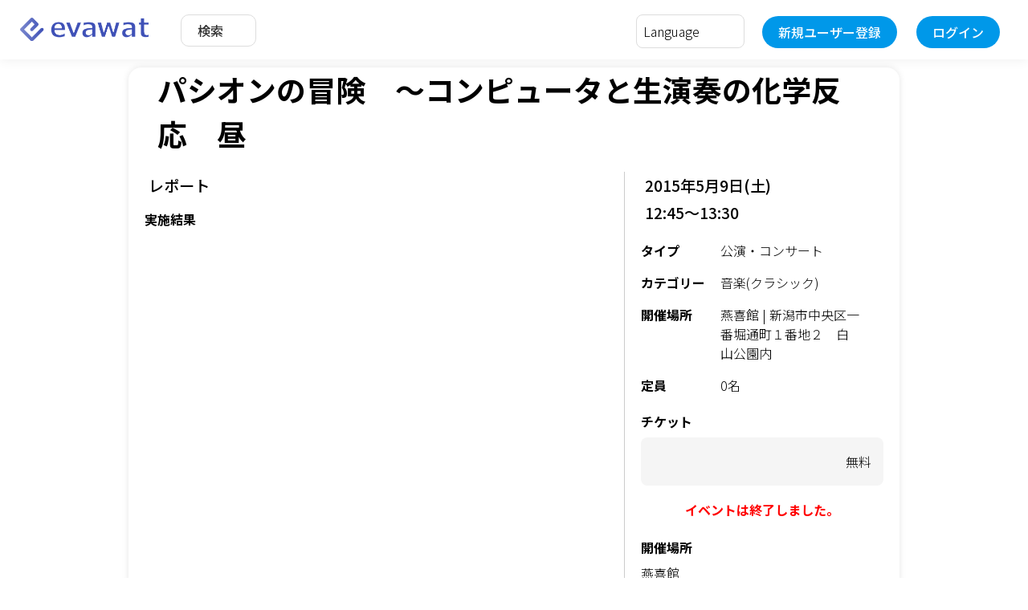

--- FILE ---
content_type: text/html; charset=UTF-8
request_url: https://evawat.com/event-result-report?event=81&event-facility=50
body_size: 3490
content:
<!doctype html>
<html>
<head prefix="og: http://ogp.me/ns# fb: http://ogp.me/ns/fb# article: http://ogp.me/ns/article#">
    <meta charset="UTF-8">
        <title>イベントレポート「パシオンの冒険　〜コンピュータと生演奏の化学反応　昼」 | evawat</title>
    <link rel="shortcut icon" href="img/favicon.ico" type="image/vnd.microsoft.icon">
    <meta name="description" content="">
    <meta name="keywords" content="">
    <meta name="viewport" content="width=device-width,initial-scale=1,maximum-scale=1">
    <meta property="og:url" content="http://evawat.com/event-result-report?event=81&event-facility=50"/>
    <meta property="og:type" content="article"/>
    <meta property="og:title" content="イベントレポート「パシオンの冒険　〜コンピュータと生演奏の化学反応　昼」 | evawat" />    <meta property="og:description" content="" />    <meta property="og:site_name" content="evawat"/>
    <meta property="og:image"
          content="https://evawat.com/images/event-pr/noimage.jpg" />    <meta property="fb:app_id" content="897447344289277"/>
    <meta name="robots" content="index,follow">
    <link rel="preconnect" href="https://fonts.gstatic.com">
<link rel="stylesheet" href="https://fonts.googleapis.com/css2?family=Noto+Sans+JP:wght@300;500;700&display=swap">
<link rel="stylesheet" href="https://use.fontawesome.com/releases/v5.15.1/css/all.css" integrity="sha384-vp86vTRFVJgpjF9jiIGPEEqYqlDwgyBgEF109VFjmqGmIY/Y4HV4d3Gp2irVfcrp" crossorigin="anonymous">
<link rel="stylesheet" href="https://code.jquery.com/ui/1.12.1/themes/base/jquery-ui.css">
<link rel="stylesheet" href="./assets/js/slick/slick.css" type="text/css">
<link rel="stylesheet" href="./assets/css/style.css?a=20260120071848" type="text/css">
<script type="text/javascript" src="https://code.jquery.com/jquery-2.2.4.min.js"></script>
<script type="text/javascript" src="https://code.jquery.com/ui/1.12.1/jquery-ui.min.js" integrity="sha256-VazP97ZCwtekAsvgPBSUwPFKdrwD3unUfSGVYrahUqU="  crossorigin="anonymous"></script>
<script type="text/javascript" src="./assets/js/tinymce/tinymce.min.js"></script>
<script type="text/javascript" src="./assets/js/slick/slick.js"></script>
<script type="text/javascript" src="./assets/js/common.js?a=20260120071848"></script>
<!--<script type="text/javascript" src="./assets/js/tinimcre_set_event.js?v=1768861128"></script>-->
<link rel="stylesheet" href="//cdnjs.cloudflare.com/ajax/libs/timepicker/1.3.5/jquery.timepicker.min.css">
<script src="//cdnjs.cloudflare.com/ajax/libs/timepicker/1.3.5/jquery.timepicker.min.js"></script>
<link href="assets/css/custom.css?a=20260120071848" rel="stylesheet" type="text/css">
    <!-- InstanceParam name="OptionalRegion1" type="boolean" value="false" -->
    <!-- InstanceParam name="Optionalpankuzu" type="boolean" value="false" -->
    <!-- InstanceParam name="OptionalShade" type="boolean" value="false" -->

</head>

<body>
<section class="l-header">
    <div class="container">
    <div class="logo" alt="evawat"></div>
    <ul class="left-menu">
        <li><a href="./search-info">検索</a></li>
    </ul>
    <ul class="right-menu">
        <li style="margin-top:-10px">
            <form name="language_form">
                <select name="language" id="dsp_lang" onchange="change_lang();">
                    <option disabled selected>Language</option>
                                            <option value="ja" >日本語</option>
                                            <option value="en" >English</option>
                                            <option value="fr" >Français</option>
                                            <option value="zh" >中文(简体字)</option>
                                            <option value="zh-Hant" >中文(繁体字)</option>
                                            <option value="de" >Deutsche</option>
                                            <option value="ko" >한국</option>
                                            <option value="es" >Español</option>
                                            <option value="it" >Italiano</option>
                                            <option value="nl" >Nederlands</option>
                                            <option value="id" >Orang indonesia</option>
                                            <option value="th" >ภาษาไทย</option>
                                            <option value="pt" >Português</option>
                                            <option value="fil" >Pilipino</option>
                                            <option value="ms" >Malay</option>
                                            <option value="el" >ελληνικά</option>
                                            <option value="ar" >اللغة العربية</option>
                                            <option value="he" >עִבְרִית‎</option>
                                            <option value="vi" >Tiếng việt</option>
                                            <option value="hi" >हिंदी, हिन्दी</option>
                                            <option value="ne" >Nepali</option>
                                            <option value="my" >မြန်မာဘာသာ</option>
                                            <option value="sv" >svenska</option>
                                            <option value="tr" >Türkçe</option>
                                            <option value="pl" >język polski</option>
                                            <option value="ru" >Pусский</option>
                                    </select>
            </form>
        </li>
        <li class="text hidesp"><a href="user-register">新規ユーザー登録</a></li>
        <li class="text hidesp"><a href="login-form">ログイン</a></li>
        <li id="spmenu"><a href="#"><img src="./assets/images/icon/menu.svg" alt="Menu"></a></li>
        <div class="sp-menu">
            <ul>
                <li><a href="search-info">検索</a></li>
                <li><a href="user-register">新規ユーザー登録</a></li>
                <li><a href="login-form">ログイン</a></li>
            </ul>
        </div>
    </ul>
</div>
<script type="text/javascript">

    function change_lang() {

        var lang_idx = document.getElementById('dsp_lang').selectedIndex;
        var dsp_lang = document.getElementById('dsp_lang').options[lang_idx].value;
        window.location.href = "display-language?file-name=/event-result-report?event=81?and?event-facility=50&lang=" + dsp_lang;
    }
</script><script type="text/javascript">
$(function(){
  $("#form_filter_head input[name='freeword']").change(function(){
    $("#form_filter_head").submit();
  });
  $("#btn_submit_filter").click(function(){
    if( $("input[name='freeword']").val() == ""){
        $('#form_filter_head').hide();
    }else{
        $("#form_filter_head").submit();
    }
  });
  
});
</script>

</section>


<detail class="event-result-report middle_width">


    
        <div class="box-detail-title">
        <title>パシオンの冒険　〜コンピュータと生演奏の化学反応　昼</title>
    </div>
    <section class="l-main-body">
        <section class="l-main-right">
            <h2>レポート</h2>
            <div class="box-detail-list">
               <!-- <dl>
                    <dt></dt>
                    <dd>(                        :                        / %)
                    </dd>
                </dl>-->

                <h3>実施結果</h3>
                <gaiyou>                </gaiyou>
            </div>
            <hr>

            <gaiyou>            </gaiyou>
            
        </section>
        <section class="l-main-left">
            <div class="box-detail-list">
                                <h2>2015年5月9日(土)<br>12:45～13:30</h2>
                <dl>
                    <dt>タイプ</dt>
                    <dd>公演・コンサート</dd>
                    <dt>カテゴリー</dt>
                    <dd>音楽(クラシック)</dd>
                    <dt>開催場所</dt>
                    <dd>燕喜館 | 新潟市中央区一番堀通町１番地２　白山公園内                    </dd>
                    <dt>定員</dt>
                    <dd>0名</dd>
                </dl>
                                    <h3>チケット</h3>
                                            <div class="attn col-bggry">
                            <table width="100%">
                                <tbody>
                                <tr>
                                    <th style="text-align:left">                                        <br></th>
                                    <td style="text-align:right">
                                        無料</td>
                                </tr>
                                </tbody>
                            </table>
                        </div>
                                    <div class="py-3 text-center"><span
                            style="color:#f00; font-weight:900;">イベントは終了しました。</span></div>
                <!--<dl>
                    <dt>受付締切</dt>
                    <dd>2001年 3月25日</dd>
                </dl>-->
                                    <div>                    <h3>開催場所</h3>
                    <div>
                        <a href="./facility-detail?facility=27">燕喜館</a>
                    </div>
                    <div>新潟市中央区一番堀通町１番地２　白山公園内</div>
                    <!--<div><i class="fas fa-phone-volume"></i> 0754610013</div>-->
                    <iframe src="https://maps.google.co.jp/maps?output=embed&q=新潟市中央区一番堀通町１番地２　白山公園内>"
                            width="600" height="450" frameborder="0" style="border:0;" allowfullscreen=""
                            aria-hidden="false" tabindex="0"></iframe>
                                        </div>                            </div>
            <div class="box-detail-list">
                <dl>
                    <dt>使用言語</dt>
                    <dd></dd>
                    <dt>問合せ先</dt>
                    <dd></dd>
                </dl>
                                    <h3>主催</h3>
                    <ul class="picList-2col">
                        <li onClick="location.href='./community-info?community=5'">
                            <div class="pic">
                                <img src="images/planner/planner520200122172817">
                            </div>
                            <div class="name">新潟市</div>
                        </li>
                    </ul>
                            </div>
        </section>
    </section></detail>

<section class="l-footer">
    <div class="container">
	<ul class="footer">
	<li><a href="https://corp.evawat.com/">運営会社</a></li>
		<li><a href="https://corp.evawat.com/tos/">利用規約</a></li>
		<li><a href="https://corp.evawat.com/privacy-policy/">プライバシーポリシー</a></li>
		<li><a href="https://corp.evawat.com/legal/">特定商取引法に基づく表記</a></li>
	</ul>
	<div class="copyright">&copy; evawat, LLC. All rights reserved.</div>
</div>
<div id="sp_menus" class="menu-admin md_only">
	<h3>メインメニュー</h3>
	<div class="sp-menu box-menu-admin">
		<ul>
							<li id="login-form"><a class="arrow" href="login-form">ログイン</a></li>
				<li id="user-register"><a class="arrow" href="user-register">新規ユーザー登録</a></li>
					</ul>
	</div>
</div></section>


<section class="l-menu">    </section>


</body>
</html>


--- FILE ---
content_type: text/css
request_url: https://evawat.com/assets/css/style.css?a=20260120071848
body_size: 407772
content:
@charset "UTF-8";
/* reset */
*,
*::before,
*::after {
  box-sizing: border-box;
  word-break: break-all; }

/* Remove default margin */
body,
h1,
h2,
h3,
h4,
p,
figure,
blockquote,
dl,
dd {
  margin: 0; }

/* Remove list styles on ul, ol elements with a list role, which suggests default styling will be removed */
ul[role="list"],
ol[role="list"] {
  list-style: none; }

/* Set core root defaults */
html:focus-within {
  scroll-behavior: smooth; }

/* Set core body defaults */
body {
  min-height: 100vh;
  text-rendering: optimizeSpeed;
  line-height: 1.5; }

a {
  text-decoration: none;
  word-break: break-all; }

/* Make images easier to work with */
img,
picture {
  max-width: 100%;
  display: block; }

/* Inherit fonts for inputs and buttons */
input,
button,
textarea,
select {
  font: inherit; }

button {
  border: none; }

/* Remove all animations and transitions for people that prefer not to see them */
@media (prefers-reduced-motion: reduce) {
  html:focus-within {
    scroll-behavior: auto; }

  *,
  *::before,
  *::after {
    animation-duration: 0.01ms !important;
    animation-iteration-count: 1 !important;
    transition-duration: 0.01ms !important;
    scroll-behavior: auto !important; } }
ul {
  margin: 0;
  padding: 0;
  list-style: none; }
  ul li {
    margin: 0;
    padding: 0; }

fieldset {
  display: block;
  border: none;
  padding: 0;
  margin: 0; }

iframe {
  max-width: 100% !important;
  width: 100% !important;
  min-height: 220px !important; }
.__PrivateStripeElement iframe {
  min-height: 20px !important;
}

hr {
  margin-top: 0em;
  margin-bottom: 0em;
  border: none;
  width: 100%; }

blockquote {
  padding-left: 0em !important; }

.tox-toolbar {
  flex-wrap: wrap !important; }

/*  reset */
/* config */
h2 {
  font-size: 1.2em;
  line-height: 180%;
  margin-bottom: 0.5em;
  font-weight: 500;
  display: block;
  width: 100%; }
  @media screen and (max-width: 768px) {
    h2 {
      font-size: 1.2em;
      padding: 0.5em !important;
      margin-bottom: 0em !important; }
    .box-detail-list h2{
      padding: 0em !important;  }
  }
  .box-edit-unit h2.midashi {
    line-height: 100%;
    padding: 0.5em 0;
    position: relative;
    border-bottom: none;
    display: flex;
    flex-direction: row;
    flex-wrap: nowrap;
    line-height: 150%;
    width: 100%;
    justify-content: space-between;
    padding: 0.5em 0; }
  h2 small {
    font-size: 1rem;
    display: block;
    color: #aaa;
    margin-top: -0.5em; }
  h2 div {
    width: auto; }
    h2 div button {
      margin: -1em 0; }
  h2.modal-head {
    display: block;
    width: 100%;
    font-weight: bold;
    text-align: center;
    border-bottom: none;
    padding: 1em !important;
    line-height: 100%; }

h3 {
  font-size: 1em;
  line-height: 150%;
  font-weight: 600;
  margin-top: 0.8em;
  margin-bottom: 0.5em;
  display: block;
  width: 100%; }
  @media screen and (max-width: 768px) {
    h3 {
      padding-right: 1em; } }
  h3 small {
    font-size: 1rem;
    display: block;
    color: #aaa; }

  body .event-plan-edit .mb-2 p{
      padding-left: 10px !important;
    }

div.hidden {
  display: none; }

img.inline {
  display: inline !important; }

i {
  font-style: normal !important;
  font-family: "Font Awesome 5 Free" !important; }

a:not(.btn),
.a-link {
  color: #000;
  cursor: pointer !important; }
  .item_btn a:not(.btn):hover,
  .a-link:hover {
    text-decoration: none !important;
    opacity: 0.6; }

.py-0 {
  padding-top: 0 !important;
  padding-bottom: 0 !important; }

.py-1 {
  padding-top: 0.5em !important;
  padding-bottom: 0.5em !important; }

.py-2 {
  padding-top: 1.0em !important;
  padding-bottom: 1.0em !important; }

.py-3 {
  padding-top: 1.5em !important;
  padding-bottom: 1.5em !important; }

.py-4 {
  padding-top: 2.0em !important;
  padding-bottom: 2.0em !important; }

.py-5 {
  padding-top: 2.5em !important;
  padding-bottom: 2.5em !important; }

.px-0 {
  padding-left: 0 !important;
  padding-right: 0 !important; }

.px-1 {
  padding-left: 0.5em !important;
  padding-right: 0.5em !important; }

.px-2 {
  padding-left: 1em !important;
  padding-right: 1em !important; }

.px-3 {
  padding-left: 1.5em !important;
  padding-right: 1.5em !important; }

.px-4 {
  padding-left: 2em !important;
  padding-right: 2em !important; }

.px-5 {
  padding-left: 2.5em !important;
  padding-right: 2.5em !important; }

.pb-1 {
  padding-bottom: 0.5em !important; }

.pb-2 {
  padding-bottom: 1em !important; }

.pb-3 {
  padding-bottom: 1.5em !important; }

.pt-1 {
  padding-top: 0.5em !important; }

.pt-2 {
  padding-top: 1em !important; }

.py-1 {
  padding-top: 0.5em !important;
  padding-bottom: 0.5em !important; }

.py-2 {
  padding-top: 1em !important;
  padding-bottom: 1em !important; }

.my-0 {
  margin-top: 0 !important;
  margin-bottom: 0 !important; }

.my-1 {
  margin-top: 0.5em !important;
  margin-bottom: 0.5em !important; }

.my-2 {
  margin-top: 1em !important;
  margin-bottom: 1em !important; }

.my-3 {
  margin-top: 1.5em !important;
  margin-bottom: 1.5em !important; }

.my-4 {
  margin-top: 2em !important;
  margin-bottom: 2em !important; }

.my-5 {
  margin-top: 2.5em !important;
  margin-bottom: 2.5em !important; }

.ml-1 {
  margin-left: 1em !important; }

.mt-0 {
  margin-top: 0 !important; }

.mt-1 {
  margin-top: 0.5em !important; }

.mt-2 {
  margin-top: 1em !important; }

.mt-3 {
  margin-top: 1.5em !important; }

.mt-4 {
  margin-top: 2em !important; }

.mt-5 {
  margin-top: 2.5em !important; }

.mb-0 {
  margin-bottom: 0 !important; }

.mb-1 {
  margin-bottom: 0.5em !important; }

.mb-2 {
  margin-bottom: 1em !important; }

.mb-3 {
  margin-bottom: 1.5em !important; }

.mb-4 {
  margin-bottom: 2em !important; }

.mb-5 {
  margin-bottom: 2.5em !important; }

.blink {
  animation: blinkAnime 0.5s infinite alternate; }

@keyframes blinkAnime {
  0% {
    opacity: 0; }
  70% {
    opacity: 100; } }
.ellipsis {
  white-space: nowrap;
  text-overflow: ellipsis;
  overflow: hidden;
  display: block; }

.x-scroll {
  display: block;
  overflow-x: auto; }

.col-yel {
  color: #FDB700 !important; }

.col-blu {
  color: #0098e9 !important; }

.col-red {
  color: #C60000 !important; }

.col-lgr {
  color: #EEEEEE !important; }

.col-gry {
  color: #999999 !important; }

.col-grn {
  color: #6AB441 !important; }

.col-pnk {
  color: #FF5084 !important; }

.col-org {
  color: #E99401 !important; }

body .col-bgblu {
  background-color: #0098e9 !important;
  color: #fff; }

/* changed ogu 20230909 */
.col-bglbl {
  background-color: #D6E4FF !important;
  color: #000 !important; }

.col-bggrn {
  background-color: #6AB441 !important;
  color: #fff !important; }

.col-bggry {
  background-color: #f5f5f5 !important;
  color: #000 !important; }

  .col-bg-gry {
    background-color: #f5f5f5 !important;
    color: #000 !important;
  }

.col-bggry2 {
  background-color: #888888 !important;
  color: #fff !important; }

.col-bgpnk {
  background-color: #FF6593 !important;
  color: #fff !important; }

.col-bgorg {
  background-color: #F45100 !important;
  color: #fff !important; }

.col-bgyel {
  background-color: #FACB50 !important;
  color: #000 !important; }

.col-bghwtred {
  background-color: #fff !important;
  color: #dd0000 !important; }

.col-bgblk {
  background-color: #000000 !important;
  color: #fff !important; }

.relative {
  position: relative; }

.text-left {
  text-align: left !important; }

.text-center {
  text-align: center !important;
  padding: 10px !important; }

  .text-center p{
    margin-bottom: 20px;
  }

.text-sp-center {
  text-align: left !important; }
  @media (max-width: 576px) {
    .text-sp-center {
      text-align: center !important; } }

.text-right {
  text-align: right !important; }

.box-right {
  display: block;
  right: 0; }

.fit-cover {
  object-fit: cover !important; }

.sp_only {
  display: none; }
  @media (max-width: 576px) {
    .sp_only {
      display: block; } }

.md_only {
  display: none; }
  @media screen and (max-width: 768px) {
    .md_only {
      display: block; } }

.pc_only {
  display: block; }
  @media (max-width: 576px) {
    .pc_only {
      display: none; } }

.require:after {
  content: "*";
  vertical-align: super;
  font-weight: 900;
  color: #c60000; }

.newarrival {
  border: solid 6px #0098e9 !important;
  background-color: #ECF2FF !important;
  margin-bottom: 0.5em; }

i:not(.fas):not(.far):not(.fab):not(.left) {
  display: inline-block;
  background: none !important;
  position: relative;
  display: inline-block;
  width: 32px;
  height: 32px;
  vertical-align: middle;
  border-radius: 16px;
  margin-right: 16px; }
  h3 i:not(.fas):not(.far):not(.fab):not(.left) {
    display: none !important;
  }
  i:not(.fas):not(.far):not(.fab):not(.left).all::after {
    content: '';
    background-image: url("../images/icon/icon__all_inclusive_20dp_5F6368.svg");
    background-size: contain;
    vertical-align: middle;
    width: 25px;
    height: 25px;
    padding: 3px 0 0 3px;
    display: inline-block; }
  i:not(.fas):not(.far):not(.fab):not(.left).event::after {
    content: '';
    background-image: url("../images/icon/icon__calendar-grey.svg");
    background-size: contain;
    vertical-align: middle;
    width: 25px;
    height: 25px;
    padding: 3px 0 0 3px;
    display: inline-block; }
  i:not(.fas):not(.far):not(.fab):not(.left).community::after {
    content: '';
    background-image: url("../images/icon/icon__group-grey.svg");
    background-size: contain;
    vertical-align: middle;
    width: 25px;
    height: 25px;
    padding: 3px 0 0 3px;
    display: inline-block; }
  i:not(.fas):not(.far):not(.fab):not(.left).people::after {
    content: '';
    background-image: url("../images/icon/icon__person-grey.svg");
    background-size: contain;
    vertical-align: middle;
    width: 25px;
    height: 25px;
    padding: 3px 0 0 3px;
    display: inline-block; }
  i:not(.fas):not(.far):not(.fab):not(.left).facility::after {
    content: '';
    background-image: url("../images/icon/icon__villa-grey.svg");
    background-size: contain;
    vertical-align: middle;
    width: 25px;
    height: 25px;
    padding: 3px 0 0 3px;
    display: inline-block; }

.active i {
  background-color: #1791d2; }

.attn {
  width: 100%;
  padding: 0.5em;
  border-radius: 8px;
  margin-bottom: 0.5em; }

body .attn:hover {
  background-color: #f5f5f5 !important;
  }

.hissu {
  color: #c60000;
  padding-left: 0.5em; }

.stout {
  text-decoration: line-through;
  padding-right: 0.5em; }

body .btn {
  display: inline-block;
  border-radius: 50px !important;
  font-size: 1rem;
  padding: 0.6em 0.8em !important;
  margin: 2px;
  font-weight: 500;
  white-space: nowrap;
  overflow: hidden;
  text-align: center;
  cursor: pointer;
  text-decoration: none;
  border: none !important;
  background-color: #0098e9;
  color: #fff;
  min-width: 150px;
  line-height: 150%;
  box-shadow: 0 0 5px rgba(0, 0, 0, 0.2) !important; }
  body .btn:hover{
    background-color: #e5e5e5 !important;
    color: #0098e9 !important;
  }
  body .col-bggry:hover, body .col-bg-gry:hover {
    background-color: #f5f5f5 !important;
  }
  @media (max-width: 576px) {
    body .btn {
      margin-bottom: 10px !important;
      min-width: 0 !important; } }
body .btn.active {
    background-color: #1791d2 !important;
    color: #fff !important; }
  .btn.nallow {
    min-width: 50px; }
  .btn:disabled {
    opacity: 0.5 !important;
    background: #999999 !important;
    color: #000 !important; }
  .btn.btn-accordion {
    display: block;
    margin-left: -1.5em;
    margin-right: -1.5em;
    border-radius: 0;
    width: calc(100% + 3em);
    border: none;
    border-bottom: 1px solid #ccc;
    background-color: #fff;
    position: relative;
    text-align: left;
    cursor: pointer; }
  .btn.btn-accordion:hover {
    background-color: #efefef; }
  .btn.width-auto {
    width: auto;
    min-width: 100% !important; }

td > .btn {
  min-width: auto; }

.btn:has(+ i) {
  /* CSS4構文なので実質無効。jqueryで対応中 */
  min-width: auto; }

.btn-xs {
  font-size: 1rem;
  padding: 0.5em 0.8em !important;
  min-width: auto !important;
  border-radius: 6px; }
  @media screen and (max-width: 768px) {
    .btn-xs {
      font-size: 1em;
      padding: 0.5em 1em; } }

.btn-lg {
  font-size: 1.5rem;
  padding: 1em 2em; }
  @media screen and (max-width: 768px) {
    .btn-lg {
      font-size: 1em;
      padding: 1em; } }

.btn-full {
  display: block;
  margin: 0 1% !important;
  width: 98% !important;
  /*	text-overflow:ellipsis; */
  overflow: visible; }

.btn-twoline {
  padding: 0.5em 1em 1.5em;
  position: relative; }
  .btn-twoline i {
    font-size: 1.3em; }
  .btn-twoline small {
    display: block;
    position: absolute;
    font-size: 0.8em;
    width: 100%;
    text-align: center;
    bottom: 5px;
    left: 0; }

.btn-nowire {
  border: none;
  background-color: transparent; }
  body .btn-nowire.font-lg {
    padding: 0.4em 1em !important;
    font-size: 1.5rem;
    background: #e5e5e5 !important;
    color: #333 !important; }
  .btn-nowire.font-lg:hover {
    background-color: #f5f5f5; }

#btn-more, .btn-more {
  min-width: 40px !important; }

.btn-delitem {
  display: inline-block;
  max-width: 100%;
  overflow: hidden;
  padding: 4px 32px 4px 8px;
  border: 1px dotted #ccc;
  border-radius: 25px;
  position: relative;
  overflow: hidden; }
  .btn-delitem a {
    display: inline-block;
    width: 100%;
    white-space: nowrap;
    overflow: hidden;
    text-overflow: ellipsis; }
  .btn-delitem i {
    padding-right: 8px; }
  .btn-delitem .btn-del {
    display: block;
    position: absolute;
    top: 0;
    bottom: 0;
    right: 4px;
    margin-top: auto;
    margin-bottom: auto;
    font-family: "Font Awesome 5 Free";
    font-weight: 900;
    font-size: 18px;
    color: #666;
    cursor: pointer;
    width: 18px;
    height: 18px;
    line-height: 100%; }

.ui-datepicker-calendar .day-sunday > a,
.ui-datepicker-calendar .day-holiday > a {
  background: #ffc0c0; }

.ui-datepicker-calendar .day-saturday > a {
  background: #d4f1f9; }

.ui-widget-content, .ui-widget.ui-widget-content{
  border: none !important;
}

.ui-widget-content{
  box-shadow: 0 0 8px rgba(0, 0, 0, 0.1) !important;
  border-radius: 10px !important;
}

.ui-widget-header{
  background: #fff !important;
  border: none !important;
  }

body table.ui-datepicker-calendar th{
  min-width: 0px !important;
}

body table.ui-datepicker-calendar td{
  padding: 1px !important;
}

.ui-state-default, .ui-widget-content .ui-state-default, .ui-widget-header .ui-state-default, .ui-button, html .ui-button.ui-state-disabled:hover, html .ui-button.ui-state-disabled:active{
  border: 1px solid #f5f5f5 !important;
}

.success-mark {
  display: block;
  width: 20vw;
  max-width: 300px;
  box-shadow: none;
  margin: 0 auto;
  display: none; }
  @media screen and (max-width: 768px) {
    .success-mark {
      margin-left: auto;
      margin-right: auto;
      width: 90vw;
      max-width: 90%; } }
  .success-mark .head {
    width: 100%;
    height: 20vw;
    max-height: 300px;
    max-width: 300px;
    border-radius: 150px;
    box-shadow: 2px 2px 4px rgba(0, 0, 0, 0.4);
    overflow: hidden; }
    @media screen and (max-width: 768px) {
      .success-mark .head {
        height: 90vw;
        margin: 0 auto 1em auto; } }
    .success-mark .head .bg-pic {
      background-position: center center;
      background-size: cover;
      height: 20vw;
      max-height: 300px;
      margin-bottom: 1em; }
      @media screen and (max-width: 768px) {
        .success-mark .head .bg-pic {
          height: 90vw;
          max-height: 90vw; } }

.flg_bookmark {
  display: block;
  position: absolute;
  top: -5px;
  right: 3em;
  font-size: 20px; }

table tbody {
  margin: 0;
  padding: 0; }
  @media (max-width: 576px) {
    table tbody {
      min-width: 100%; } }
table tr {
  margin: 0;
  padding: 0; }
  @media (max-width: 576px) {
    table tr {
      min-width: 100%; } }
table tr.active {
  background-color: #ECF2FF !important; }
table tr.active > td {
  background-color: #ECF2FF !important; }
table th {
  text-align: left !important;
  padding: 0.5em 0.3em !important;
  background-color: #f5f5f5 !important;
  white-space: nowrap;
  font-weight: 300;
  margin: 0;
  border-bottom: none; }
  @media (max-width: 576px) {
    table th {
      font-size: 14px !important;
      min-width: 80px !important;
    }
  }
table td {
  padding: 0 0.3em !important;
  }
  table.for-admin td {
  text-align: left;
  margin: 0;
  padding: 0.5em 0.3em !important;
  border-bottom: 1px dotted #b9b9b9;
  font-size: 14px !important; }
table th b.title,
table td b.title {
  display: block;
  padding-bottom: 0.8em; }
table th.vbottom,
table td.vbottom {
  vertical-align: bottom !important; }
table.striped tr:nth-child(odd) {
  background-color: #efefef; }
table.borderd {
  border-top: none;
  border-left: none; }
  table.borderd th, table.borderd td {
    border-right: none;
    border-bottom: none; }
table.noborder th, table.noborder td {
  border-bottom: none; }
table.white th {
  background-color: #fff;
  font-weight: 600; }
  @media (max-width: 576px) {
    table.white th {
      border-bottom: none;
      padding-bottom: 0; } }
table.white th, table.white td {
  padding-left: 1em;
  padding-right: 1em; }
  @media (max-width: 576px) {
    table.white th, table.white td {
      display: block;
      word-break: break-all; } }
table.gray {
  border-top: none !important; }
  table.gray th {
    background-color: #fff;
    font-weight: 600;
    width: 30%;
    min-width: 180px; }
    @media (max-width: 576px) {
      table.gray th {
        border-bottom: none;
        padding-bottom: 0; } }
  table.gray th, table.gray td {
    padding-left: 1em;
    padding-right: 1em; }
    @media screen and (max-width: 768px) {
      table.gray th, table.gray td {
        display: block;
        line-height: 1.5em;
        padding: 0.5em !important;
        width: 100%;
        word-break: break-all; } }
  @media screen and (max-width: 768px) {
    table.gray td {
      padding-left: 2.5em; } }
table.table-analytics th, table.table-analytics td {
  padding: 0.3em !important; }
table.table-analytics td {
  background: #fff;
  min-width: 40px;
  border-bottom: 1px dotted #b9b9b9;}
table.table-analytics .pic {
  display: block;
  float: left;
  margin-right: 8px;
  width: 35px !important;
  height: 35px !important; }
  @media (max-width: 576px) {
    table.table-analytics .pic {
      float: none !important;
      margin: 0px !important;
    }
  }
table .inner-table {
  margin: -0.8em 0 -1em 1em; }
table .pic {
  min-width: 48px !important;
  min-height: 48px !important;
  width: 48px !important;
  height: 48px !important;
  border-radius: 50% !important;
  object-fit: cover !important;
  margin-left: auto;
  margin-right: auto; }

.float-table {
  position: absolute;
  background-color: #fff;
  min-width: 0;
  max-width: 100vw;
  max-height: 30vh;
  overflow-y: scroll;
  overflow-x: hidden;
  z-index: 2001;
  top: 0;
  left: 0; }
  @media (max-width: 576px) {
    .float-table {
      border: 1px solid #666;
      max-height: calc( 30vh );
      width: 100%;
      left: 0;
      top: 0; } }
  .float-table table {
    display: block;
    font-size: 90% !important; }
    @media (max-width: 576px) {
      .float-table table {
        width: 100%; } }
    .float-table table th, .float-table table td {
      padding: 8px !important;
      display: table-cell !important;
      width: inherit;
      line-height: 130% !important; }
    .float-table table tr:hover {
      background-color: #FCF8C8; }

gaiyou {
  display: block;
  padding-bottom: 1em; }

._inline_icon {
  display: inline-block;
  margin: -0.2em 0.2em; }

canvas.chartjs-render-monitor {
  width: 100% !important;
  min-width: 200px;
  min-height: 20vw !important;
  max-height: 45vw; }
  @media screen and (max-width: 768px) {
    canvas.chartjs-render-monitor {
      margin: 1em 0 !important;
      height: auto !important;
      min-height: 0 !important;
      max-height: 60vw !important; } }

.aspect_people {
  padding-bottom: 75% !important; }

.aspect_people_2col {
  padding-bottom: 37.5% !important; }
  @media (max-width: 576px) {
    .aspect_people_2col {
      padding-bottom: 75% !important; } }

.mce_area, gaiyou, .info_content > .bottom_box {
  display: block;
  padding: 8px 0px;
  margin-top: 8px;
  margin-bottom: 8px;
  line-height: inherit !important; }

.mce_area h2
, gaiyou h2 {
  display: block;
  margin: 6px 0;
  padding: 0;
  line-height: 1.6;
  font-size: 2rem; }

.mce_area h3
, gaiyou h3
, .info_content > .bottom_box h3 {
  display: block;
  margin: 15px 0 !important;
  padding: 0;
  line-height: 1.6;
  font-size: 1.5rem; }

.mce_area div.youtube,
gaiyou div.youtube,
.info_content > .bottom_box div.youtube {
  display: block;
  position: relative !important;
  padding-bottom: 56.25% !important;
  height: 0 !important;
  margin: 6px 0;
  background: url("../images/nowloading.gif") no-repeat;
  background-size: 100px 100px;
  background-position: center center; }

.mce_area div.youtube iframe,
gaiyou div.youtube iframe
.info_content > .bottom_box iframe {
  position: absolute !important;
  top: 0 !important;
  left: 0 !important;
  width: 100% !important;
  height: 100% !important; }

.mce_area img,
gaiyou img,
.info_content > .bottom_box img {
  max-width: 100% !important;
  height: auto !important; }

.mce_area div:not([class]),
gaiyou div:not([class]),
.info_content > .bottom_box div:not([class]) {
  display: inline; }

.mce_area p,
gaiyou p,
.info_content > .bottom_box p {
  line-height: 1.5 !important;
  margin-block-start: 0;
  margin-block-end: 0;
  min-height: 1em; }

.mce_area ul,
gaiyou ul,
.info_content > .bottom_box ul {
  margin: 0.5em 0 !important;
  padding-left: 2em !important;
  list-style-type: disc !important; }

.mce_area ol,
gaiyou ol,
.info_content > .bottom_box ol {
  margin: 0.5em 0 !important;
  padding-left: 2em !important;
  list-style-type: decimal !important; }

.mce_area span:not([class]) {
  display: inline !important; }

.mce_area span.mention,
gaiyou span.mention {
  display: inline-block;
  padding: 0 0 0 0;
  position: relative;
  color: #2187fc;
  font-weight: 600; }

/*.mce_area span.mention:hover,
gaiyou span.mention:hover{
	border-bottom:1px solid #2187fc;
}*/
.mce_area p span.mention:not(:first-child)::before,
gaiyou p span.mention:not(:first-child)::before {
  content: ',';
  padding-right: 0.1em;
  color: #000;
  font-weight: 300; }

.ui-timepicker-viewport {
  padding-right: 0 !important; }

.tox .tox-tbtn--bespoke .tox-tbtn__select-label {
  width: 3em !important; }

@media screen and (max-width: 768px) {
  .fc-toolbar.fc-header-toolbar {
    position: relative !important; }

  .fc-toolbar > .fc-toolbar-chunk:nth-child(2) {
    position: absolute !important;
    width: calc(100% - 300px) !important;
    left: 100px !important;
    top: -8px !important;
    padding: 10px !important; }

  .fc-toolbar > .fc-toolbar-chunk:nth-child(2) h2 {
    font-size: 1.2em !important;
    text-align: center !important;
    padding: 0 !important; } }
@media (max-width: 576px) {
  .fc-toolbar.fc-header-toolbar {
    padding-top: 40px;
    position: relative !important; }

  .fc-toolbar > .fc-toolbar-chunk:nth-child(2) {
    width: 100% !important;
    left: 0 !important;
    top: -8px !important; } }
/* config */
/* layout */
html {
  font-family: 'Noto Sans JP', sans-serif;
  font-size: 16px;
  font-weight: 300; }
@media (max-width: 576px) {
  html {
    font-size: 14px !important;
  }
  }

body {
  display: flex;
  flex-direction: column;
  position: relative;
  min-height: 100vh;
  order: 1;
  background-color: #FFFFFF; }

  @media (max-width: 576px) {
    body {
      padding-top: 74px; } }

  .l-innner-box {
    display: block;
    width: 98vw;
    max-width: 1300px !important;
    margin-top: 74px !important;
    margin-left: auto;
    margin-right: auto;
    overflow-x: hidden;
    padding: 0em; }
  
    body .l-innner-box detail2.noshade {
      margin-top: 0px !important;
    }

    @media (max-width: 576px) {
      body .l-innner-box {
        margin-top: 0px !important;
      }
    }

  body main, body detail, body detail2, body detail3, body admin {
    display: flex;
    flex-direction: row;
    order: 3;
    flex-wrap: nowrap;
    align-items: flex-start;
    align-content: flex-start;
    max-width: 1300px !important;
    width: 98vw;
    margin-left: auto;
    margin-right: auto;
    margin-bottom: 20px !important;
    /*overflow-x: hidden;*/
    background: none !important;
    padding-top: 0em !important;
    padding-bottom: 1em;
    column-gap: 20px;
    -ms-grid-colmns: 20px;
    border-radius: 16px !important; }

    body main, body detail, body detail2, body detail3, body #wrap.event-participate-cancel-result{
      margin-top: 84px !important;
    }

    body detail2.project_register, body main .l-innner-box, body detail2.member_send_mail,
    body detail2.book_register, body detail2.project-edit, body detail.event_plan_entry_edit,
    body detail2.event_mail_send, body detail2.event_result_edit, body detail2.profile-edit-base,
    body detail2.profile-edit, body detail2.contact_form, body detail2.event-register-detail,
    body detail2.chat, body detail2.event_plan_edit_details, body detail2.event-enquete-edit,
    body detail2.event-participate-attribute-edit, body detail.noshade.event-participate-attribute-language,
    body .event-enquete-make, body .member-mail-send-confirm { 
      margin-top: 0px !important;
    }

    @media (max-width: 576px) {
      body main, body detail, body detail2, body detail3, body admin {
        display: flex;
        max-width: calc(100vw);
        flex-direction: column;
        padding-top: 5px !important;
        margin: 5px 1% 30px!important;
        width: 98% !important; } }

    body main .index, body detail .index, body detail2 .index, body detail3 .index, body admin .index {
      max-width: 100vw;
      width: 100%; }
    body main .l-login-body, body detail .l-login-body, body detail2 .l-login-body, body detail3 .l-login-body, body admin .l-login-body {
      clear: both;
      display: block;
      margin: 3em auto;
      width: 100%;
      max-width: 460px; }
      @media (max-width: 576px) {
        body main .l-login-body, body detail .l-login-body, body detail2 .l-login-body, body detail3 .l-login-body, body admin .l-login-body {
          display: block;
          margin: 0;
          width: 100%; } }
      body main .l-login-body .login_logo, body detail .l-login-body .login_logo, body detail2 .l-login-body .login_logo, body detail3 .l-login-body .login_logo, body admin .l-login-body .login_logo {
        width: 100%;
        max-width: 300px;
        margin: 2em auto; }
        @media (max-width: 576px) {
          body main .l-login-body .login_logo, body detail .l-login-body .login_logo, body detail2 .l-login-body .login_logo, body detail3 .l-login-body .login_logo, body admin .l-login-body .login_logo {
            max-width: 200px; } }
    body main .l-main-body, body detail .l-main-body, body detail2 .l-main-body, body detail3 .l-main-body, body admin .l-main-body {
      clear: both;
      display: flex;
      flex-wrap: nowrap;
      max-width: 1300px !important;
      width: 100%;
      min-width: 0; }
      @media screen and (max-width: 768px) {
        body main .l-main-body, body detail .l-main-body, body detail2 .l-main-body, body detail3 .l-main-body, body admin .l-main-body {
          display: block;
          margin:  0 !important;
          width: 100%;
          flex-basis: 100%; } }
      body main .l-main-body.flex-row, body detail .l-main-body.flex-row, body detail2 .l-main-body.flex-row, body detail3 .l-main-body.flex-row, body admin .l-main-body.flex-row {
        flex-direction: row; }
      body main .l-main-body.flex-column, body detail .l-main-body.flex-column, body detail2 .l-main-body.flex-column, body detail3 .l-main-body.flex-column, body admin .l-main-body.flex-column {
        flex-direction: column; }
      body main .l-main-body .l-main-right, body detail .l-main-body .l-main-right, body detail2 .l-main-body .l-main-right, body detail3 .l-main-body .l-main-right, body admin .l-main-body .l-main-right {
        flex-basis: 65% !important;
        width: 65% !important;
        max-width: 100% !important;
        padding-right: 20px;
        border-right: 1px solid #cccccc; }
        @media screen and (max-width: 768px) {
          body main .l-main-body .l-main-right, body detail .l-main-body .l-main-right, body detail2 .l-main-body .l-main-right, body detail3 .l-main-body .l-main-right, body admin .l-main-body .l-main-right {
            flex-basis: 100% !important;
            max-width: 100% !important;
            width: 100% !important;
            display: block;
            border-right: none;
            padding-right: 0; } }
        body main .l-main-body .l-main-right .googlemap, body detail .l-main-body .l-main-right .googlemap, body detail2 .l-main-body .l-main-right .googlemap, body detail3 .l-main-body .l-main-right .googlemap, body admin .l-main-body .l-main-right .googlemap {
          width: 100%;
          max-height: 320px; }
      body main .l-main-body .l-main-left, body detail .l-main-body .l-main-left, body detail2 .l-main-body .l-main-left, body detail3 .l-main-body .l-main-left, body admin .l-main-body .l-main-left {
        min-width: 320px !important;
        width: 35% !important;
        padding: 0 0 0 20px; }
        @media screen and (max-width: 768px) {
          body main .l-main-body .l-main-left, body detail .l-main-body .l-main-left, body detail2 .l-main-body .l-main-left, body detail3 .l-main-body .l-main-left, body admin .l-main-body .l-main-left {
            min-width: 100% !important;
            width: 100% !important;
            display: block;
            padding: 0.5em 0px;
            border-top: 1px solid #ddd; } }
        body main .l-main-body .l-main-left .googlemap, body detail .l-main-body .l-main-left .googlemap, body detail2 .l-main-body .l-main-left .googlemap, body detail3 .l-main-body .l-main-left .googlemap, body admin .l-main-body .l-main-left .googlemap {
          width: 100%;
          max-width: 100% !important;
          max-height: 320px; }
      body main .l-main-body.y-scroll, body detail .l-main-body.y-scroll, body detail2 .l-main-body.y-scroll, body detail3 .l-main-body.y-scroll, body admin .l-main-body.y-scroll {
        overflow-y: auto; }
    body main .l-main-body > .box-horizontal-row-search, body detail .l-main-body > .box-horizontal-row-search, body detail2 .l-main-body > .box-horizontal-row-search, body detail3 .l-main-body > .box-horizontal-row-search, body admin .l-main-body > .box-horizontal-row-search {
      margin-left: 1em;
      margin-right: 1em; }
    body main .l-main-sp-body, body detail .l-main-sp-body, body detail2 .l-main-sp-body, body detail3 .l-main-sp-body, body admin .l-main-sp-body {
      clear: both;
      display: block;
      width: 100%;
      padding: 0 2em; }
      @media screen and (max-width: 768px) {
        body main .l-main-sp-body, body detail .l-main-sp-body, body detail2 .l-main-sp-body, body detail3 .l-main-sp-body, body admin .l-main-sp-body {
          padding: 0 1.5em; } }
      body main .l-main-sp-body.shadow, body detail .l-main-sp-body.shadow, body detail2 .l-main-sp-body.shadow, body detail3 .l-main-sp-body.shadow, body admin .l-main-sp-body.shadow {
        box-shadow: 0 2px 4px rgba(0, 0, 0, 0.4); }
      body main .l-main-sp-body .no-margin, body detail .l-main-sp-body .no-margin, body detail2 .l-main-sp-body .no-margin, body detail3 .l-main-sp-body .no-margin, body admin .l-main-sp-body .no-margin {
        margin: 0 -1.5em; }
    body main .l-tools, body detail .l-tools, body detail2 .l-tools, body detail3 .l-tools, body admin .l-tools {
      min-width: 320px;
      width: 320px;
      padding: 20px 20px 20px 10px;
      display: block;
      /* @include mq("lg") { 
           display: block;
       }*/ }
      @media screen and (max-width: 1000px) {
        body main .l-tools, body detail .l-tools, body detail2 .l-tools, body detail3 .l-tools, body admin .l-tools {
          display: none;
          position: fixed;
          background-color: #fff !important;
          top: 74px;
          left: 0;
          width: 100vw;
          height: calc(100vh - 74px);
          overflow-y: scroll;
          overflow-x: hidden;
          z-index: 110;
          padding-bottom: 50vh !important; }
          body main .l-tools h3, body detail .l-tools h3, body detail2 .l-tools h3, body detail3 .l-tools h3, body admin .l-tools h3 {
            margin-top: 0;
            text-align: center !important; } }
      @media screen and (max-width: 768px) {
        body main .l-tools, body detail .l-tools, body detail2 .l-tools, body detail3 .l-tools, body admin .l-tools {
          background-color: #FFFFFF !important; } }
      body main .l-tools.nobg, body detail .l-tools.nobg, body detail2 .l-tools.nobg, body detail3 .l-tools.nobg, body admin .l-tools.nobg {
        padding: 0;
        background-color: transparent;
        padding-right: 10px;
        border-right: 1px solid #ddd; }
        body main .l-tools .menu-admin h3, body detail .l-tools .menu-admin h3, body detail2 .l-tools .menu-admin h3, body detail3 .l-tools .menu-admin h3, body admin .l-tools .menu-admin h3{
          border-top: 1px solid #ddd !important;
          padding: 15px 0 10px 15px !important;
          margin: 0.8em 0 2px !important;
          font-size: 15px !important;
          border-radius: 10px !important;
          background: #fff !important;
        }
      @media screen and (max-width: 768px) {
        body main .l-tools .menu-admin h3, body detail .l-tools .menu-admin h3, body detail2 .l-tools .menu-admin h3, body detail3 .l-tools .menu-admin h3, body admin .l-tools .menu-admin h3 {
          text-align: left !important;
          margin-left: 15px;
          margin-right: 15px;
          border-bottom: 2px solid #fff;
          padding-left: 0.8em !important;
          padding-top: 1em !important;
          padding-bottom: 0.4em;
          font-weight: 600;
          display: block;
          position: relative; }
          body main .l-tools .menu-admin h3 i, body detail .l-tools .menu-admin h3 i, body detail2 .l-tools .menu-admin h3 i, body detail3 .l-tools .menu-admin h3 i, body admin .l-tools .menu-admin h3 i {
            display: none !important; }
        body main .l-tools .menu-admin h3::after, body detail .l-tools .menu-admin h3::after, body detail2 .l-tools .menu-admin h3::after, body detail3 .l-tools .menu-admin h3::after, body admin .l-tools .menu-admin h3::after {
          content: "";
          display: block;
          width: 15px;
          height: 15px;
          position: absolute;
          left: 30px;
          bottom: -13px;
          background-color: #fff;
          border-bottom: #fff 2px solid;
          border-right: #fff 2px solid;
          transform: rotate(45deg) translateY(-30%); } }
      body main .l-tools .box-detail, body detail .l-tools .box-detail, body detail2 .l-tools .box-detail, body detail3 .l-tools .box-detail, body admin .l-tools .box-detail {
        margin: 10px !important; }
        body main .l-tools .form_filter .box-detail{
          margin: 10px 0px !important;
        }
        body main .l-tools .form_filter .box-detail select{
          width: 99% !important;
        }
    @media screen and (max-width: 768px) {
      body main .l-tools:has(.menu-admin), body detail .l-tools:has(.menu-admin), body detail2 .l-tools:has(.menu-admin), body detail3 .l-tools:has(.menu-admin), body admin .l-tools:has(.menu-admin) {
        padding: 0; } }
  @media screen and (max-width: 768px) {
    body main, body admin {
      width: calc(100vw);
      min-width: 0;
      background: #fff; } }
  body main .box-list, body admin .box-list {
    width: calc(100vw - 360px); }
    @media screen and (max-width: 1000px) {
      body main .box-list, body admin .box-list {
        width: calc(100% - 2em) !important;
        margin-left: 1em !important;
        margin-right: 1em !important; } }
    @media screen and (max-width: 576px) {
      body main .box-list, body admin .box-list {
        width: 100% !important;
        margin-left: 0em !important;
        margin-right: 0em !important; } }
  body detail {
    width: calc(100vw - 2em);
    max-width: 1200px !important;
    border: none;
    border-radius: 16px !important;
    flex-wrap: wrap;
    box-shadow: 0 0 8px rgba(0, 0, 0, 0.1);
    margin: 1em auto 2em;
    padding: 2em 20px; }
    @media screen and (max-width: 768px) {
      body detail {
        border: none;
        box-shadow: 0 0 8px rgba(0, 0, 0, 0.1);
        padding: 0 20px 2em;
        margin: 0 auto; } }
    @media (max-width: 576px) {
      body detail {
        width: calc(100vw); } }
    body detail.noshade {
      box-shadow: none;
      border: none;
      background-color: transparent;
      padding: 0;
      margin-top: 74px !important; }
      @media screen and (max-width: 768px) {
        body detail.noshade {
          padding: 0;
          width: 100%;
          margin-top: 0px !important; } }
    body detail.my-community{
      box-shadow: none !important;
    }
    @media screen and (max-width: 768px) {
      body detail.my-community{
        padding: 0 4px 2em !important;
      }
    }
    body detail .box-list {
      width: 100%; }
  body detail2 {
    width: calc(100vw);
    max-width: 1300px !important;
    border: 1px solid #ccc;
    flex-wrap: wrap;
    box-shadow: 0 2px 4px rgba(0, 0, 0, 0.4);
    margin: 1em auto 2em;
    padding: 2em 20px; }
    @media screen and (max-width: 768px) {
      body detail2 {
        border: none;
        box-shadow: none;
        padding: 0 20px 2em;
        margin: 0 auto; } }
    body detail2.noshade {
      box-shadow: none;
      border: none;
      background-color: transparent;
      padding: 0; }
      @media screen and (max-width: 768px) {
        body detail2.noshade {
          padding: 0;
          width: 100%; } }
    body detail2.no-margin-top {
      margin-top: 0 !important; }
      @media (max-width: 576px) {
        body detail2.no-margin-top {
          margin-top: 5px !important } }
    body detail2 .box-list {
      width: 100%; }
  body detail3 {
    width: calc(100vw);
    max-width: 640px;
    border: 1px solid #ccc;
    flex-wrap: wrap;
    box-shadow: 0 2px 4px rgba(0, 0, 0, 0.4);
    margin: 1em auto 2em;
    padding: 2em 20px; }
    @media screen and (max-width: 768px) {
      body detail3 {
        border: none;
        box-shadow: none;
        padding: 0 20px 2em;
        margin: 0 auto; } }
    body detail3.noshade {
      box-shadow: none;
      border: none;
      background-color: transparent;
      padding: 0; }
      @media screen and (max-width: 768px) {
        body detail3.noshade {
          padding: 0; } }
  body admin {
    background-color: transparent; }
  body .l-footer {
    display: block;
    order: 4;
    background: #f5f5f5 !important;
    height: auto;
    width: 100%;
    height: 80px;
    max-width: 100vw; }
    @media screen and (max-width: 768px) {
      body .l-footer {
        max-width: 100vw;
        width: auto;
        height: 300px;
        padding-top: 10px !important; } }
    body .l-footer .footer {
      position: absolute;
      left: 10px;
      top: 10px; }
      @media screen and (max-width: 768px) {
        body .l-footer .footer {
          position: relative;
          width: 100%;
          left: 0;
          top: 0; } }
      body .l-footer .footer li {
        display: inline-block;
        padding: 1em; }
        @media screen and (max-width: 768px) {
          body .l-footer .footer li {
            display: block;
            width: 100%;
            padding: 0;
            border-bottom: none !important; } }
        body .l-footer .footer li a {
          display: block;
          width: 100%;
          /*height: 100%; */
          color: #000; }
          @media screen and (max-width: 768px) {
            body .l-footer .footer li a {
              padding: 1em 0;
              text-align: center; } }
    body .l-footer .copyright {
      position: absolute;
      right: 0px !important;
      top: 10px;
      display: block;
      padding: 1em; }
      @media screen and (max-width: 768px) {
        body .l-footer .copyright {
          position: relative;
          width: 100%;
          padding: 1em;
          text-align: center; } }
  body .l-order {
    order: 5; }
  body .l-menu {
    display: none;
   /*
		order:2;
        
        @include mq() { 
            display: none;
            position: absolute;
            top:0;
            left:0;
            width: 300px;
            height: 100vh;
            overflow-y: scroll;
            border: 1px solid;
        }
     */ }
  body .l-modal {
    order: 999;
    z-index: 2000;
    display: none;
    background: #fff !important;
    border: none !important;
    border-radius: 16px;
    box-shadow: 0px 0px 20px #ddd !important;
    color: #fff;
    width: 50vw !important;
    max-width: 50vw !important;
    height: 78vh !important;
    max-height: 78vh !important;
    position: fixed;
    top: 0 !important;
    left: 0 !important;
    padding: 1em !important;
    margin: 100px 25% !important; }
    body .l-modal div{
      background: #fff !important;
      padding: 0 !important;
      /*margin: 0.2em auto !important;*/
    }
    body .l-modal detail3.noshade div.text-left{
      margin: 0.2em auto !important;
    }
    @media (max-width: 576px) {
      body .l-modal {
        margin: 80px auto !important;
        height: 78vh !important;
        max-height: 78vh !important;
        width: 100vw !important;
        max-width: 100vw !important;  }
    }
    body .l-modal div.modal-inner {
      display: block;
      position: fixed;
      width: 100vw;
      height: 50px;
      max-height: 100vh;
      top: 0;
      bottom: 0;
      left: 0;
      right: 0;
      margin: auto auto;
      text-align: center; }
  body .l-modalpopup {
    display: none;
    position: fixed;
    top: 0;
    left: 0;
    width: 99vw;
    height: 100vh;
    background-color: rgba(0, 0, 0, 0.8);
    z-index: 2000;
    overflow-y: auto; }
    body .l-modalpopup .inner {
      display: block;
      width: 100%;
      max-width: 500px;
      height: fit-content;
      max-height: calc(100vh - 20px);
      z-index: 101;
      border-radius: 10px;
      position: absolute;
      top: 100vh;
      left: 50%;
      transform: translateY(-50%) translateX(-50%);
      background-color: #fff;
      color: #000;
      overflow-y: auto; }
    body .l-modalpopup.active {
      display: block; }
      body .l-modalpopup.active .inner {
        top: 50%;
        transform: translateY(-50%) translateX(-50%);
        animation: moveTop 0.5s alternate; }
    body .l-modal h2{
      text-align: center !important;
    } 
    body .l-modal h3{
      margin: 0.8em 0 0.5em !important;
      padding: 0 !important;
    } 
    body .l-modal .text-area{
      margin: 5px 0 !important;
    }

    @media (max-width: 576px) {
      body .l-modal h3{
        margin: 0.8em 4% 0.5em !important;
        width: 92% !important;
      }
      body .l-modal .text-area{
        margin: 5px 4% !important;
      }
      body .l-modal#modal-address-edit .text-area{
        margin: 5px 0% !important;
      }
      body .l-modal#modal-address-edit .text-are input{
        box-shadow: none !important;
      }
      body .l-modal#modal-address-edit .select-area select{
        width: 98% !important;
        max-width: 98% !important;
      }
      body .l-modal#modal-address-edit .select-area::after{
        right: 25px !important;
      }
      body .l-modal #event_file_upload h3, body .l-modal #modal_newCate h3 {
        margin: 0.8em 0 0.5em !important;
        width: 100% !important;
      }
      body .l-modal #event_file_upload .text-area, body .l-modal #modal_newCate .text-area {
        margin: 5px 0 !important;
      }
    }

@keyframes moveTop {
  0% {
    top: 100%; }
  100% {
    top: 50%; } }
  body .l-sns {
    display: block;
    width: 100vw;
    max-width: 1300px !important;
    margin-left: auto;
    margin-right: auto;
    overflow-x: hidden;
    padding: 0.3em 1.3em;
    text-align: right;
    z-index: 2; }
    body .l-sns.top {
      margin-bottom: -1em;
      position: absolute;
      display: none; }
    body .l-sns.breadcrumb {
      margin: -1em 0; }
    body .l-sns.foot {
      order: 4;
      margin: 0.5em 0;
      display: none; }
    body .l-sns a {
      padding-left: 10px; }
    body .l-sns i {
      font-size: 30px;
      font-weight: 400; }

.container {
  max-width: 1300px !important;
  width: calc( 100vw - 30px );
  margin-left: auto;
  margin-right: auto;
  position: relative; }
  @media screen and (max-width: 768px) {
    .container {
      max-width: 100vw;
      width: 100%; } }

.slick-slider {
  text-align: center;
  margin: 0;
  /* https://www.nxworld.net/jquery-plugin-slick-current-class-examples.html */ }
  .slick-slider .slide {
    margin: 0;
    padding: 0 0;
    overflow: hidden;}
  .slick-slider .slick-track {
    margin-left: inherit;
    margin-right: inherit; }
  .slick-slider .slick-center {
    padding: 0 !important; }
  .slick-slider .slick .caption {
    position: absolute;
    left: 0px;
    bottom: 3px;
    z-index: 2;
    width: 100%;
    padding: 10px 5px;
    background: rgba(0, 0, 0, 0.7);
    color: #fff;
    font-size: 14px;
    opacity: 1;
    transition: .5s ease !important;
    overflow: hidden;
    white-space: nowrap;
    text-overflow: ellipsis; }
  .slick-slider .slide-dots {
    position: absolute;
    bottom: 1em;
    left: 0;
    width: 100%;
    text-align: center; }
    .slick-slider .slide-dots li {
      display: inline-block;
      margin: 0 10px; }
      .slick-slider .slide-dots li button {
        position: relative;
        text-indent: -9999px;
        border: none;
        background-color: transparent; }
        .slick-slider .slide-dots li button:before {
          content: '○';
          color: #fff;
          font-size: 16px;
          text-indent: 0px;
          position: absolute;
          top: 0;
          left: 0; }
        .slick-slider .slide-dots li button:hover, .slick-slider .slide-dots li button:active {
          border: none;
          background-color: transparent; }
      .slick-slider .slide-dots li.slick-active button:before {
        color: #fff;
        content: '●'; }
  .slick-slider .slick-arrow {
    position: absolute;
    top: 0;
    bottom: 0;
    margin: auto; }
    .slick-slider .slick-arrow:hover {
      transform: scale(1.2);
      transition: 0.5s ease-out !important;
      background: rgba(255, 255, 255, 0.5);
      border-radius: 8px;
      padding: 3px; }
  .slick-slider .prev-arrow {
    left: 20px;
    z-index: 10; }
  .slick-slider .next-arrow {
    position: absolute;
    right: 20px; }
  @media print {
    .slick-slider {
      display: none; } }

.l-main-left ul.picList-2col {
  flex-direction: column; }

#l-loading {
  display: table;
  width: 100%;
  height: 100%;
  position: fixed;
  z-index: 9999;
  top: 0;
  left: 0;
  background-color: #fff;
  opacity: 0.8; }
  #l-loading .loadingMsg {
    display: table-cell;
    text-align: center;
    vertical-align: middle;
    padding-top: 140px;
    background: url("../images/nowloading.gif") center center no-repeat; }

/* layout */
.menu_btn {
  display: block;
  padding: 1em 0 1em 1em;
  margin-bottom: 0em; }
  .menu_btn:hover {
    background-color: #f5f5f5;
    border-radius: 10px; }
  .menu_btn.active {
    background-color: #f5f5f5;
    border-radius: 10px; }

.col-span-date {
  display: flex;
  flex-direction: row; }
  .col-span-date div.col:nth-child(1) {
    flex-basis: 45%; }
  .col-span-date div.col:nth-child(2) {
    min-width: 10%;
    text-align: center;
    padding-top: 1em; }
  .col-span-date div.col:nth-child(3) {
    flex-basis: 45%; }

@media screen and (max-width: 768px) {
  body .menu-admin {
    background-color: #FFFFFF !important; } }

.menu-admin h2 {
  font-size: 1.1rem;
  padding: 0 0 0 0.5em;
  line-height: 100%;
  margin-top: 1em;
  margin-bottom: 1em; }
  @media screen and (max-width: 768px) {
    .menu-admin h2 {
      text-align: center; } }
.menu-admin h3 > i {
  background-color: transparent !important;
  position: relative !important;
  display: inline;
  margin: 0 !important;
  width: 48px !important;
  height: 25px !important;
  vertical-align: middle !important;
  border-radius: 0 !important;
  padding-left: 1.0em; }
.menu-admin h3 > i::after {
  height: 1em !important;
  width: auto !important;
  vertical-align: middle;
  padding-right: 5px !important;
  padding: 0 !important;
  display: inline !important; }
/*.menu-admin h3 > i.project::after {
  content: '';
  display: inline-block !important;
  background-image: url(../images/icon/icon__flag-grey.svg) !important;
  width: 25px !important;
  height: 25px !important;
  background-size: contain;
  vertical-align: middle; }*/
.menu-admin h3 > i.event::after {
  content: '';
  display: inline-block !important;
  background-image: url(../images/icon/icon__calendar-grey.svg) !important;
  width: 25px !important;
  height: 25px !important;
  background-size: contain;
  vertical-align: middle; }
.menu-admin h3 > i.place::after {
  content: '';
  display: inline-block !important;
  background-image: url(../images/icon/icon__villa-grey.svg) !important;
  width: 25px !important;
  height: 25px !important;
  background-size: contain;
  vertical-align: middle; }
.menu-admin h3 > i.movie::after {
  content: '';
  display: inline-block !important;
  background-image: url(../images/icon/icon__movie-grey.svg) !important;
  width: 25px !important;
  height: 25px !important;
  background-size: contain;
  vertical-align: middle; }

#mymenu {
  position: relative; }
  #mymenu #dropmenu_mypage {
    position: absolute;
    top: 64px;
    right: 0;
    display: none;
    width: 200px;
    z-index: 999;
    display: none;
    border-radius: 10px !important;
    box-shadow: 0 0 8px rgba(0, 0, 0, 0.1) !important;
    background: #fff !important; }
    @media screen and (max-width: 768px) {
      #mymenu #dropmenu_mypage {
        display: block; } }
    #mymenu #dropmenu_mypage li {
      display: block;
      width: 100%;
      height: auto;
      border-radius: 10px !important;
      background-color: #fff !important; }
      #mymenu #dropmenu_mypage li a {
        display: block;
        text-align: center;
        width: 100%;
        white-space: nowrap;
        color: #333 !important;
        padding: 0.5em;
        background-color: #fff;
        border-radius: 0;
        border: none !important;
        border-radius: 10px !important; }
      #mymenu #dropmenu_mypage li a:hover {
        color: #333 !important;
        background-color: #f5f5f5;
        border: none !important; }

#dropmenu_more, .dropmenu_more {
  position: absolute;
  top: 64px;
  right: 0;
  display: none;
  width: 200px;
  z-index: 999;
  display: none;
  margin-top: -10px !important;
  box-shadow: 0 0 8px rgba(0, 0, 0, 0.1) !important;
  border-radius: 10px !important;
  background-color: #fff; }
  @media screen and (max-width: 768px) {
    #dropmenu_more, .dropmenu_more {
      display: none; } }
  #dropmenu_more li, .dropmenu_more li {
    display: block;
    width: 100%;
    height: auto;
    background-color: #fff;
    border-radius: 10px !important; }
    #dropmenu_more li a, .dropmenu_more li a {
      display: block;
      text-align: center;
      width: 100%;
      white-space: nowrap;
      color: #333;
      padding: 0.5em;
      background-color: #ffffff;
      border-radius: 10px !important;
      border: 1px solid #fff;}
    #dropmenu_more li a:hover, .dropmenu_more li a:hover {
      color: #000;
      background-color: #f5f5f5;
      border: 1px solid #f5f5f5; }

#sp_menus {
  display: none;
  position: fixed;
  top: 74px;
  left: 0;
  width: 100vw;
  height: calc(100vh - 74px);
  overflow-y: scroll;
  overflow-x: hidden;
  z-index: 110; }
  #sp_menus h3 {
    margin: 15px 2% !important;
    width: 96% !important;
    color:#0098e9 !important;
    font-weight: bold !important;
    /*  font-size: 1.1rem;
      line-height: 100%;
      margin-top: 1em;
      margin-bottom: 1em;
      text-align: center!important;*/ }
  #sp_menus.nobg {
    padding: 0;
    background-color: transparent; }
  #sp_menus .box-detail {
    margin-left: 10px; }
  #sp_menus #_child_mypmenu {
    display: none; }
    #sp_menus #_child_mypmenu li a {
      padding-left: 2em; }

@media screen and (max-width: 768px) {
  .l-tools #sp_menus {
    display: block;
    position: relative !important;
    height: auto !important;
    top: 0; } }

form {
  font-size: 1em;
  box-sizing: border-box;
  width: 100% !important; }

  @media (max-width: 576px) {
    form {
      width: 96% !important;
      margin: 0 2% 0.5em !important;
    }
  }

div.err_message {
  display: block;
  font-size: 0.9em;
  padding: 0.4em 0.8em;
  margin-bottom: 0.5em;
  color: red;
  background-color: rgba(255, 0, 0, 0.1);
  border-radius: 8px;
  /*. 
  https://1-notes.com/css-slide-animation/
  transform: translateX(200%);
  animation: slide-out-anim 1.5s ease-out forwards;*/ }

@keyframes slide-in-anim {
  0% {
    opacity: 0.8;
    transform: translateX(200%); }
  100% {
    opacity: 1;
    transform: translateX(0%); } }
fieldset:has(input).err,
fieldset:has(select).err {
  border: solid 1px red !important; }

input[type='text'], input[type='password'], .text-area > input {
  width: 98% !important;
  max-width: 98% !important;
  padding: 0.5em;
  margin: 1% !important;
  border-radius: 8px;
  border: 1px solid #ddd !important;
  appearance: none;
  -webkit-appearance: none;
  -moz-appearance: none; }
  input[type='text'].size-sm, input[type='password'].size-sm, .text-area > input.size-sm {
    padding: 0.5em; }
  input[type='text'].err, input[type='password'].err, .text-area > input.err {
    border: 2px solid red !important; }

input[type='text']:read-only {
  border: none;
  border-bottom: dotted 1px #ccc;
  appearance: none;
  -webkit-appearance: none;
  -moz-appearance: none; }

input[type="radio"] {
  transform: scale(1.5);
  margin: 0.3em 0.7em 0.3em 0.3em !important;
  border: 1px solid #ddd !important;  }

input[type="checkbox"] {
  transform: scale(1.5);
  margin: 0.3em 0.7em !important;
  border: 1px solid #ddd !important; }

input[type="checkbox"].fwd-color {
  position: relative; }
  input[type="checkbox"].fwd-color::before {
    background: #fff;
    border: 1px solid #ddd !important;
    content: '';
    display: block;
    height: 15px;
    left: -1px;
    margin-top: -8px;
    position: absolute;
    top: 50%;
    width: 15px;
    border-radius: 2px; }
  input[type="checkbox"].fwd-color::after {
    border-right: 3px solid #ed7a9c;
    border-bottom: 3px solid #ed7a9c;
    content: '';
    display: block;
    height: 10px !important;
    left: 3px !important;
    margin-top: -7px;
    opacity: 0;
    position: absolute;
    top: 50%;
    transform: rotate(45deg);
    width: 7px; }
  input[type="checkbox"].fwd-color.col-yel::after {
    border-color: #FDB700 !important; }
  input[type="checkbox"].fwd-color.col-yel::after {
    border-color: #FDB700 !important; }
  input[type="checkbox"].fwd-color.col-blu::after {
    border-color: #0098e9 !important; }
  input[type="checkbox"].fwd-color.col-red::after {
    border-color: #C60000 !important; }
  input[type="checkbox"].fwd-color.col-lgr::after {
    border-color: #EEEEEE !important; }
  input[type="checkbox"].fwd-color.col-gry::after {
    border-color: #999999 !important; }
  input[type="checkbox"].fwd-color.col-grn::after {
    border-color: #6AB441 !important; }
  input[type="checkbox"].fwd-color.col-pnk::after {
    border-color: #FF5084 !important; }
  input[type="checkbox"].fwd-color.col-org::after {
    border-color: #E99401 !important; }
  input[type="checkbox"].fwd-color:checked::after {
    opacity: 1; }

label > input {
  margin-right: 0.7em !important; }

select {
  background: #fff !important;
  width: 100%;
  max-width: 100%;
  padding: 0.5em;
  border-radius: 8px;
  border: 1px solid #ddd;
  appearance: none;
  -webkit-appearance: none;
  -moz-appearance: none;
  font-family: 'Noto Sans JP', sans-serif, 'Font Awesome 5 Free'; }
  select.err {
    border: 2px solid red  !important; }

textarea {
  width: 100%;
  max-width: 100%;
  line-height: 1.5em;
  padding: 0.8em;
  border-color: #ddd;
  border-radius: 10px; }
  textarea.err {
    border: 2px solid red  !important; }

::placeholder {
  color: #BBBBBB; }

form.form-full-width {
  min-width: 0;
  max-width: 100%;
  width: 100%; }

.text-area {
  position: relative; }

.text-area i.left {
  position: absolute;
  left: 14px !important;
  top: 0.8em !important;
  background-color: transparent; }
  .text-area i.left ~ input {
    padding-left: 48px; }
.text-area .btn-clear {
  position: absolute;
  height: 30px;
  width: 20px;
  cursor: pointer;
  right: 10px;
  text-align: center;
  top: 14px;
  background-color: transparent; }
  .text-area .btn-clear ~ input {
    padding-right: 32px; }
.text-area .btn-clear::after {
  font-family: "Font Awesome 5 Free";
  font-weight: 900;
  content: "\f00d";
  color: #666;
  font-size: 16px; }

.select-area {
  position: relative;
  width: auto !important; }
  .select-area::after {
    content: "";
    display: block;
    width: 10px;
    height: 10px;
    position: absolute;
    right: 15px;
    top: 40%;
    border-bottom: #333 2px solid;
    border-right: #333 2px solid;
    transform: rotate(45deg) translateY(-30%);
    pointer-events: none; }
  .select-area select {
    padding-right: 30px;
    margin: 0.2em !important; }

.check-area-box {
  display: flex;
  column-gap: 5px;
  row-gap: 10px; }
  .check-area-box label {
    width: 100%; }
  .check-area-box label input {
    display: none;
    /* デフォルトのinputは非表示にする */ }
  .check-area-box label span {
    display: block;
    color: #000;
    /* 文字色を黒に */
    font-size: 14px;
    /* 文字サイズを14pxに */
    border: 1px solid #ccc;
    border-radius: 10px;
    padding: 12px 0px;
    /* 上下左右に余白をトル */
    cursor: pointer;
    width: 100%;
    text-align: center; }
    @media (max-width: 576px) {
      .check-area-box label span {
        font-size: 13px !important;
      }
    }
  .check-area-box label input:checked + span {
    color: #FFF;
    /* 文字色を白に */
    background: #0098e9;
    /* 背景色を薄い赤に */ }
  .check-area-box label input:hover + span {
    border: 1px solid #0098e9;
    /* 背景色を薄い赤に */ }
  .check-area-box label span:has(> input) {
    padding: 11px 2px !important;
    /* 上下左右に余白をトル */
    white-space: nowrap; }
  .check-area-box label span > input[type='text'] {
    display: inline-block;
    width: auto;
    max-width: none;
    padding: 0.2em 0.2em;
    border-radius: 4px;
    margin-right: 2px;
    border-color: #ccc; }
  .check-area-box label span > input::placeholder {
    color: #333;
    text-align: center; }

.dd-select {
  background-color: #fff !important;
  flex: none !important;
  border-radius: 8px !important; }

.dd-selected, .dd-option {
  padding: 5px !important; }
  .dd-selected label, .dd-option label {
    font-weight: 300 !important;
    text-align: left !important;
    line-height: 45px !important;
    display: block;
    padding-left: 1em !important; }

.dd-option-image, .dd-selected-image {
  margin-top: 8px !important; }

.dd-option-selected {
  background-color: transparent !important; }

.check-area {
  position: relative;
  padding-top: 0em !important;
  padding-bottom: 0em !important;
  line-height: 200%;
  margin: 0.2em 0 !important; }
  .check-area label {
    /*	font-weight: 400; */
    padding-right: 2em;
    padding-left: 0em;
    display: inline-block; }
  @media (max-width: 576px) {
    .check-area label:not(:last-child) {
      /*display: inline; */ }
    .check-area label:not(:last-child)::after {
      content: "\A";
      white-space: pre; } }

.file-area {
  margin-bottom: 0px !important;
  height: 40px !important;
  margin-top: 20px !important;
  position: relative; }
  .file-area input[type="file"]:focus {
    outline: 0; }
  .file-area input[type="file"] {
    margin-left: 35px; }
    .file-area input[type="file"]::before {
      background: #0098e9;
      border-radius: 4px;
      color: #ffffff;
      content: 'ファイルを選択';
      font-size: 1em;
      left: 0;
      padding: 10px 20px;
      position: absolute;
      top: -12px; }
  .file-area input[type="file"]::-webkit-file-upload-button {
    background: -webkit-gradient(linear, left top, left bottom, from(transparent), to(transparent));
    background-color: transparent;
    border: 0;
    margin: 0 20px 0 0; }

i.loupe::after {
  content: '';
  background-image: url("../images/icon/icon__search-big.svg");
  background-size: contain;
  vertical-align: middle;
  width: 25px;
  height: 25px;
  padding: 3px 0 0 3px;
  display: inline-block; }

.l-tools .form_filter{
  background: #fff !important;
  padding: 10px !important;
  border-radius: 16px !important;
}
.form_filter h2 {
  padding-left: 0.5em !important;
  margin-top: 1em;
  margin-bottom: 0.5em; }
.form_filter h3 {
  margin-bottom: 0.5em; }
.form_filter .box-detail {
  display: none;
  padding: 1em inherit; }
.form_filter .box-detail.active {
  display: block; }
.form_filter fieldset {
  margin-bottom: 0em; }

@media (max-width: 576px) {
  .form_filter fieldset {
    margin: 1em !important;  }
  .form_filter ul li fieldset {
    margin: 0em 0em 0.5em !important;  }
}

.box-shade {
  background-color: #fff;
  box-shadow: 0 0 8px rgba(0, 0, 0, 0.1) !important;
  padding: 2em 20px;
  min-width: 0;
  max-width: 1300px !important;
  width: 100%;
  border-radius: 16px !important; }

.box-tab-menu {
  display: block;
  padding: 0;
  overflow-x: auto; }
  .box-tab-menu ul {
    display: flex;
    flex-direction: row;
    flex-wrap: nowrap;
    justify-content: center;
    border-bottom: 1px solid #ccc;
    margin-top: 0em !important;
    margin-bottom: 0.5em !important;
    width: 100% !important; }
    .box-tab-menu ul li {
      display: block;
      min-width: 80px !important;
      font-weight: 500; }
      .box-tab-menu ul li a {
        text-align: center;
        display: block;
        padding: 1em;
        width: 100%;
        height: 100%;
        color: #000; }
        .box-tab-menu ul li a:hover {
          border-bottom: 4px solid #0098e9; }
        .box-tab-menu ul li a.active {
          border-bottom: 4px solid #0098e9; }
  .box-tab-menu.margin-0 {
    margin-left: 0em;
    margin-right: 0em;
    background: #fff !important;
    border-radius: 16px !important; }

.box-page-list {
  display: block;
  padding: 0;
  margin-top: 0em !important;
  margin-bottom: 0em !important; }
  .box-page-list ul {
    display: flex;
    flex-direction: row;
    flex-wrap: nowrap;
    justify-content: center; }
    .box-page-list ul li {
      display: block;
      color: #666;
      padding: 1em 2em; }
      .box-page-list ul li a {
        text-align: center;
        display: block;
        width: 100%;
        height: 100%;
        color: #000;
        background-color: #fff !important;
        padding: 10px; }
      .box-page-list ul li a[style="background-color:#CBCACA;"] {
        background-color: #4D73Be !important;
        color: #fff;
        font-weight: bold; }
  .box-page-list.margin-0 {
    margin-left: 0em !important;
    margin-right: 0em !important; }

.box-jumbotron {
  width: 100% !important;
  max-width: 1300px !important;
  padding-bottom: 56.2%;
    /*aspect-ratio: 16 / 9;
	height: auto;*/
  max-height: 100vh;
  overflow-y: hidden;
  position: relative;
  /*.slick-slide{ margin: 0 5px;}*/ }
  body .middle_width .box-jumbotron {
    width: calc( 100% + 48px) !important;
    margin: 0em -20px 10px !important;
    border-radius: 16px 16px 0 0 !important; }
  body .event-result-report .box-jumbotron{
    width: calc( 100% + 40px) !important;
    margin: 0em -20px 10px !important;
    border-radius: 16px 16px 0 0 !important; }
  @media screen and (max-width: 768px) {
    .box-jumbotron {
      width: 100vw !important;
      margin: 0 -20px !important; }
      body .middle_width .box-jumbotron {
        width: calc( 100% + 44px) !important;
        margin: 0em -20px 10px !important; } }
  @media (max-width: 576px) {
    .box-jumbotron {
      width: 100vw !important;
      margin: 0 -20px !important; }
      body .middle_width .box-jumbotron {
        width: calc( 100% + 40px) !important;
        margin: -5px 0 0 -6% !important; }
      .box-jumbotron.topindex {
        height: calc( 100vh - 74px); }
        .box-jumbotron.topindex .slide img {
          height: calc( 100vh - 74px); } }
  body .box-jumbotron .slick-slider {
    position: absolute;
    width: 100%;
    height: 100%;
    overflow-y: hidden;
    border-radius: 16px 16px 0 0 !important;
    /*aspect-ratio: 7.5 / 3 !important;*/ }
  body .box-jumbotron .slick-slider .slick-list {
    padding: 0px !important;
    }
  .box-jumbotron .slide img {
    width: 100%;
    height: 100%;
    object-fit: cover;
    object-position: center center; }
    @media screen and (max-width: 768px) {
      .box-jumbotron .slide img {
        height: 100%; } }
  .box-jumbotron > img {
    width: 100%;
    height: 100%;
    object-fit: cover;
    position: absolute;
    object-position: center center;
    aspect-ratio: 12 / 6.75 !important;
    border-radius: 16px 16px 0 0 !important; }
  .box-jumbotron.topindex {
    margin-top: -1em;
    margin-left: 0;
    padding-left: 0; }
  @media (max-width: 576px) {
    .box-jumbotron.topindex > img {
      height: calc( 100vh - 74px); } }
  .box-jumbotron .copy {
    display: block;
    position: absolute;
    bottom: 1em;
    left: 1em;
    color: #fff;
    text-shadow: 0 0 2px #000; }
    @media screen and (max-width: 768px) {
      .box-jumbotron .copy {
        bottom: 3em; } }
    @media (max-width: 576px) {
      .box-jumbotron .copy {
        bottom: 30vh;
        font-size: 1.9em;
        padding-right: 1em; } }
    @media (max-width: 576px) {
      .box-jumbotron .copy br {
        display: none; } }
  .box-jumbotron .area-right-bottom {
    display: block;
    position: absolute;
    bottom: 3em;
    right: 1em; }
    @media (max-width: 576px) {
      .box-jumbotron .area-right-bottom {
        display: block;
        width: calc( 100vw - 2em );
        margin: 0 1em;
        right: 0;
        bottom: 2em; } }
    @media (max-width: 576px) {
      .box-jumbotron .area-right-bottom .btn-lg {
        display: inline-block;
        width: calc( 100vw - 2em ); } }

p + .box-jumbotron {
  margin-top: 1em; }

.box-search-conditions {
  display: block;
  width: 100%;
  padding: 0 0 5px 5px !important;
  border-bottom: none;
  margin: 1em 0 0 0;
  background: #fff !important;
  border-radius: 16px !important; }
  .box-search-conditions .store-search-conditions {
    display: none; }
    @media (max-width: 576px) {
      .box-search-conditions{
        margin: 0 1em !important;
        padding-right: 10px !important;
        padding-bottom: 5px !important;
        padding-left: 5px !important;
      }
      .box-search-conditions .store-search-conditions {
        display: block;
        text-align: right; } }
    .box-search-conditions .store-search-conditions a {
      color: #333; }
  .box-search-conditions.top_bar {
    padding-top: 1em;
    border-top: 1px solid #cccccc;
    border-bottom: none;
    margin-bottom: 0; }

.box-breadcrumblist {
  padding: 0;
  margin: 10px 0 !important;
  width: 100%;
  display: block;
  white-space: nowrap;
  overflow-x: auto;
  background: #fff !important;
  border-radius:16px !important; }
  @media screen and (max-width: 768px) {
    .box-breadcrumblist {
      font-size: 1.0em !important;
      margin: 10px 1% !important;
      width: 98% !important; } }
  .box-breadcrumblist li {
    display: inline-block; }
    .box-breadcrumblist li a, .box-breadcrumblist li strong {
      display: inline-block;
      padding: 0.2em 1.0em 0em 0.8em !important;
      white-space: nowrap;
      color: #000;
      max-width: 90vw;
      overflow: hidden;
      white-space: nowrap;
      text-overflow: ellipsis;
      position: relative;
      line-height: 1.0; }
      @media screen and (max-width: 768px) {
      .box-breadcrumblist li strong{
        font-size: 1.0em !important;
      }
      }
    .box-breadcrumblist li a::after {
      content: '>';
      display: block;
      position: absolute;
      right: 0em !important;
      top: 0.3em;
      width: 10px !important; }
    .box-breadcrumblist li a:hover {
      background-color: none !important; }

.box-flex {
  display: flex;
  flex-direction: row;
  flex-wrap: nowrap;
  min-width: 0;
  max-width: calc(100% - 2em); }
  @media screen and (max-width: 768px) {
    .box-flex {
      padding-left: 0.2em !important;
      padding-right: 0.2em !important;
      width: calc(100%);
      max-width: 100%; } }
  .box-flex.wrap {
    flex-wrap: wrap; }
  @media screen and (max-width: 768px) {
    .box-flex.md_wrap {
      flex-wrap: wrap; }
      .box-flex.md_wrap > div {
        flex-basis: 100% !important; } }
  @media (max-width: 576px) {
    .box-flex.sm_wrap {
      flex-wrap: wrap; }
      .box-flex.sm_wrap > div {
        flex-basis: 100% !important; } }
  .box-flex.gap {
    margin-bottom: 0.5em !important;
    column-gap: 1em;
    row-gap: 1em;
    -ms-grid-rows: 1em;
    -ms-grid-colmns: 1em;
    padding-bottom: 0em; }
  @media (max-width: 576px) {
      .box-flex.gap { 
        margin: 0.5em 2% 0 !important;
        width: 96% !important;
      } 
    }
  .box-flex.wrap.gap {
    padding-bottom: 0; }
  .box-flex.between {
    align-content: space-between; }

.box-top-list .list-Flex,
.box-list {
  display: flex;
  flex-direction: row;
  flex-wrap: wrap;
  align-items: stretch;
  align-content: flex-start;
  column-gap: 1em;
  row-gap: 1em;
  -ms-grid-rows: 1em;
  -ms-grid-colmns: 1em;
  min-width: 0;
  max-width: 100%;
  margin-top: 10px;
  /* 2021/05/06 */ }
  .box-top-list .list-Flex a,
  .box-list a {
    text-decoration: none;
    color: #000;
    transition: 0.5s; }
  .box-top-list .list-Flex li,
  .box-list li {
    display: block;
    width: calc(25% - 1em);
    box-sizing: border-box;
    border-radius: 16px !important;
    background: #fff;
    box-shadow: 0 0 8px rgba(0, 0, 0, 0.1) !important;}
    @media screen and (max-width: 768px) {
      .box-top-list .list-Flex li,
      .box-list li {
        width: calc(33% - 1em); } }
    @media (max-width: 576px) {
      .box-top-list .list-Flex li,
      .box-list li {
        width: calc(100vw - 2em) !important;
        margin-left: 1em !important;
        margin-right: 1em !important; } }
    .box-top-list .list-Flex li.active,
    .box-list li.active {
      background-color: #E7EEFF; }
    .box-top-list .list-Flex li.selected,
    .box-list li.selected {
      border: 3px solid #0098e9 !important;
      padding: 5px !important;
      border-radius: 20px !important; }
    .box-top-list .list-Flex li.noshade,
    .box-list li.noshade {
      box-shadow: none; }
    .box-top-list .list-Flex li .head,
    .box-list li .head {
      display: block;
      width: 100% !important;
      padding-bottom: 56.2%;
      overflow: hidden;
      position: relative;
      border-radius: 16px 16px 0px 0px !important; }
      .container .box-top-list .list-Flex li .head .bg-pic,
      .box-list li .head .bg-pic {
        display: block;
        position: absolute;
        width: 100% !important;
        height: 100%;
        background-position: center center;
        background-size: cover;
        border-radius: 16px 16px 0px 0px !important; }
      form .box-list li .head .bg-pic{
        border-radius: 16px !important;
      }
    .box-top-list .list-Flex li .name,
    .box-list li .name {
      display: block;
      line-height: 100%;
      overflow: hidden;
      font-weight: 500;
      white-space: nowrap;
      text-overflow: ellipsis;
      padding: 8px 16px 0px !important;
      width: 100% !important;
      font-size: 15px !important;
      max-width: 340px; }
    .box-top-list .list-Flex li .datetime,
    .box-list li .datetime {
      font-size: 14px !important;
      padding: 8px 16px 0px !important;
      line-height: 1.2em;
      display: block;
      width: 100% !important; }
    .box-top-list .list-Flex li .cap,
    .box-list li .cap {
      font-size: 14px;
      line-height: 1.5em;
      padding: 8px 16px 0px !important;
      display: block;
      width: 100% !important; }
    .box-top-list .list-Flex li .cap1,
    .box-list li .cap1 {
      font-size: 15px !important;
      line-height: 1.5em;
      padding: 8px 16px 0px !important;
      display: block;
      width: 100% !important;
      height: 4.8em !important;
      overflow: hidden;
      text-overflow: ellipsis;
      display: -webkit-box;
      -webkit-box-orient: vertical;
      -webkit-line-clamp: 3; }
    .box-top-list .list-Flex li .cap2,
    .box-list li .cap2 {
      font-size: 0.8em;
      padding: 4px 16px !important;
      color: #666;
      line-height: 1.2em;
      display: block;
      width: 100% !important;
      height: 2.6em !important;
      overflow: hidden;
      text-overflow: ellipsis;
      display: -webkit-box;
      -webkit-box-orient: vertical;
      -webkit-line-clamp: 3; }
    .box-top-list .list-Flex li .cap3,
    .box-list li .cap3 {
      font-size: 0.8em;
      padding: 8px 16px 0px !important;
      color: #666;
      line-height: 1.2em;
      display: block;
      width: 100% !important; }
    .box-top-list .list-Flex li .cate-label,
    .box-list li .cate-label {
      display: block;
      padding: 0.5em;
      font-size: 0.8em;
      line-height: 0.8em;
      position: absolute;
      text-align: center;
      min-width: 100px;
      top: 10px !important;
      left: 8px !important;
      font-weight: 400 !important;
      border-radius: 16px !important;
      background: rgba(85, 85, 85, 0.6) !important; }
    .box-top-list .list-Flex li .event-label,
    .box-list li .event-label {
      display: block;
      padding: 0.5em 1.0em !important;
      font-size: 0.8em;
      line-height: 0.8em;
      position: absolute;
      border-radius: 16px;
      top: 10px;
      right: 10px;
      font-weight: 400 !important;
      background:rgba(255, 255, 255, 0.7) !important;
     }
    .box-top-list .list-Flex li .time-label,
    .box-list li .time-label {
      display: block;
      padding: 0.5em;
      font-size: 0.8em;
      line-height: 0.8em;
      position: absolute;
      border-radius: 4px;
      bottom: 10px;
      right: 10px; }
    .left-menu li .circle-label,
    .box-top-list .list-Flex li .circle-label,
    .box-list li .circle-label {
      display: block;
      padding: 0.5em 0;
      min-width: 2em;
      height: 2em;
      text-align: center;
      font-size: 0.8em;
      line-height: 0.8em;
      position: absolute;
      font-weight: 500;
      border: 2px solid #fff;
      border-radius: 1em;
      top: 10px;
      right: 10px; }

.left-menu li .circle-label {
  display: block;
  padding: 0.5em 0;
  min-width: 2em;
  height: 2em;
  text-align: center;
  font-size: 0.8em;
  line-height: 0.8em;
  position: absolute;
  font-weight: 500;
  border: none !important;
  border-radius: 1em;
  top: 10px;
  right: 10px; }

main .box-top-list .list-Flex li,
main .box-list li,
admim .box-top-list .list-Flex li,
admin .box-list li {
  width: 32% !important;
  padding-bottom: 20px !important;
  margin: 0 !important; }
  @media screen and (max-width: 1024px) {
    main .box-top-list .list-Flex li,
    main .box-list li,
    admim .box-top-list .list-Flex li,
    admin .box-list li {
      width: 31.5% !important; } }
  @media screen and (max-width: 768px) {
    main .box-top-list .list-Flex li,
    main .box-list li,
    admim .box-top-list .list-Flex li,
    admin .box-list li {
      width: 48% !important; } }
  @media (max-width: 576px) {
    main .box-top-list .list-Flex li,
    main .box-list li,
    admim .box-top-list .list-Flex li,
    admin .box-list li {
      width: calc(100% - 2em) !important;
      margin: 0 auto !important; } }

ul.box-slick-list {
  display: block;
  width: 100%; }

.box-top-list {
  position: relative;
  padding-bottom: 3em; }
  .box-top-list h2 {
    display: block;
    width: 100%;
    text-align: center;
    font-size: 2em;
    padding-top: 2em; }
  .box-top-list h2 + p {
    margin-top: -1em;
    padding-bottom: 2em;
    display: block;
    padding-left: 15px;
    padding-right: 15px;
    text-align: center; }
  .box-top-list .search-cmd {
    display: block;
    position: absolute;
    top: 5em;
    right: 2em; }
    @media screen and (max-width: 768px) {
      .box-top-list .search-cmd {
        top: auto;
        bottom: 1em;
        right: 1em; } }
  .box-top-list .text-area {
    display: block;
    width: 100%;
    padding: 2em 0; }
  .box-top-list ul.list-Flex {
    justify-content: space-around; }
    .box-top-list ul.list-Flex li {
      width: calc( ( 100% - 120px ) / 4 );
      max-width: 280px;
      padding-bottom: 16px !important; }
      @media screen and (max-width: 768px) {
        .box-top-list ul.list-Flex li {
          width: calc( ( 100% - 60px ) / 2 );
          max-width: calc( ( 100% - 60px ) / 2 ); } }
      @media (max-width: 576px) {
        .box-top-list ul.list-Flex li {
          width: 90%;
          max-width: 90%; } }
    .box-top-list ul.list-Flex li.col-double {
      width: calc( ( 100% - 120px ) / 2 );
      max-width: 100vw; }
      @media screen and (max-width: 768px) {
        .box-top-list ul.list-Flex li.col-double {
          width: calc( ( 100% - 30px ) / 1 );
          max-width: calc( ( 100% - 30px ) / 1 ); } }
      @media (max-width: 576px) {
        .box-top-list ul.list-Flex li.col-double {
          width: 90%;
          max-width: 90%; } }
  .box-top-list ul.list-Flex.round {
    align-content: center; }
    .box-top-list ul.list-Flex.round li {
      display: block;
      width: 20vw;
      max-width: 300px;
      box-shadow: none; }
      @media screen and (max-width: 768px) {
        .box-top-list ul.list-Flex.round li {
          margin-left: auto;
          margin-right: auto;
          width: 90vw;
          max-width: 90%; } }
      .box-top-list ul.list-Flex.round li .head {
        width: 100%;
        height: 20vw;
        max-height: 300px;
        max-width: 300px;
        border-radius: 150px;
        box-shadow: 2px 2px 4px rgba(0, 0, 0, 0.4); }
        @media screen and (max-width: 768px) {
          .box-top-list ul.list-Flex.round li .head {
            height: 90vw;
            margin: 0 auto 1em auto; } }
        .box-top-list ul.list-Flex.round li .head .bg-pic {
          height: 20vw;
          max-height: 300px;
          margin-bottom: 1em; }
          @media screen and (max-width: 768px) {
            .box-top-list ul.list-Flex.round li .head .bg-pic {
              height: 90vw;
              max-height: 90vw; } }

.box-area {
  border: 1px solid #ccc;
  border-radius: 4px;
  width: 100%;
  height: auto;
  padding: 1em; }

.box-button-area {
  display: flex;
  flex-direction: row;
  flex-wrap: nowrap;
  justify-content: center;
  margin: 0.5em auto !important;
  width: auto !important;
  column-gap: 0.5em; }
  @media (max-width: 576px) {
    .box-button-area:not(.nowrap) {
      flex-wrap: wrap;
      /*display: flex !important;*/ } }
  @media (max-width: 576px) {
    .box-button-area.reverce:not(.nowrap) {
      /*flex-direction: column-reverse;*/ } }
  .box-button-area.left {
    justify-content: flex-start !important;
    margin: 0.5em !important; }
  .box-button-area.right {
    justify-content: flex-end !important;
    margin: 0.5em !important; }
  .box-button-area.between {
    justify-content: center !important;
    padding: 0px !important;}
  .box-button-area:not(.nowrap) div {
    padding: 0em !important; }
  .box-button-area > div {
    margin: auto 0px !important;
    }
    @media (max-width: 576px) {
      .box-button-area:not(.nowrap) div {
        min-width: 0; }
        .box-button-area:not(.nowrap) div input, .box-button-area:not(.nowrap) div .btn {
          min-width: 0;
          float: right; }
      .box-button-area:not(.nowrap) h2{
        float: left !important;
        width: 100% !important;
          } }
    .box-button-area:not(.nowrap) div input[type="text"] {
      min-width: 280px !important; }
  .box-button-area.full > div {
    flex-basis: 100%; }
  @media (max-width: 576px) {
    .box-button-area .btn{
      margin: 1% !important;
    }
  }

.box-detail-title {
  padding: 0 !important;
  margin: 0 1em 20px;
  border-bottom: none !important;
  width: 100%; }
  @media (max-width: 576px) {
    .box-detail-title {
      margin: 1em 0; } }
  .box-detail-title title {
    display: block;
    font-size: 2.3em;
    font-weight: 700; }
    @media (max-width: 576px) {
      .box-detail-title title {
        font-size: 1.3em; } }

.box-detail-list {
  display: block;
  padding: 0; }
  .box-detail-list dl {
    display: flex;
    flex-direction: row;
    flex-wrap: wrap;
    align-items: stretch;
    width: 100%;
    max-width: 100%;
    border-top: none !important;
    margin-top: 10px !important; }
    .box-detail-list dl dt {
      display: block;
      flex-basis: 30%;
      max-width: 120px;
      font-weight: 600;
      padding: 0.5em 0.5em 0.5em 0;
      border-bottom: none !important; }
    .box-detail-list dl dd {
      display: block;
      flex-basis: calc(100% - 120px);
      padding: 0.5em 0 0.5em 0.5em;
      border-bottom: none; }
      .box-detail-list dl dd .btn {
        padding-top: 0.5em;
        padding-bottom: 0.5em;
        float: right; }
  .box-detail-list th {
    white-space: normal !important; }
  .box-detail-list td {
    min-width: 60px; }

.box-solid-unit {
  display: flex;
  /*flex-direction: row;*/
  flex-wrap: nowrap;
  justify-content: center;
  margin-bottom: 0em;
  width: 100%;
  column-gap: 0em !important;
  row-gap: 1em;
  -ms-grid-rows: 1em;
  -ms-grid-colmns: 1em; }
  @media (max-width: 576px) {
    .box-solid-unit {
      flex-direction: column;
      flex-wrap: wrap; } }

section.box-pain {
  display: flex;
  flex-direction: row;
  flex-wrap: nowrap;
  align-items: stretch; }
  @media (max-width: 576px) {
    section.box-pain {
      flex-direction: column;
      flex-wrap: wrap; } }
  section.box-pain > section {
    display: block;
    flex-basis: 100%;
    margin-left: 1em;
    margin-right: 1em;
    position: relative; }
    @media (max-width: 576px) {
      section.box-pain > section {
        margin-left: 0;
        margin-right: 0; } }
    section.box-pain > section .btn-area {
      position: absolute;
      z-index: 999;
      top: 60%;
      bottom: auto;
      right: -50px; }
      @media (max-width: 576px) {
        section.box-pain > section .btn-area {
          top: auto;
          bottom: -20px;
          right: calc(50% - 50px); } }
      section.box-pain > section .btn-area .btn {
        padding: 0.3em 0.5em; }
  section.box-pain > section:first-child {
    margin-left: 0; }
  section.box-pain > section:last-child {
    margin-right: 0; }
  section.box-pain table.pain3 {
    width: 100%; }
    section.box-pain table.pain3 tr > th {
      width: 20%; }
    section.box-pain table.pain3 tr > td:nth-child(2) {
      width: 20%; }
    section.box-pain table.pain3 tr > td:nth-child(3) {
      width: 60%; }
  section.box-pain table.pain2 {
    width: 100%; }
    section.box-pain table.pain2 tr > th {
      width: 20%; }
    section.box-pain table.pain2 tr > td:nth-child(2) {
      width: 60%; }

div.pain2 {
  display: flex;
  flex-direction: row;
  flex-wrap: wrap; }
  div.pain2 div {
    display: block;
    width: 50%;
    text-indent: -1.8em;
    padding-left: 2em !important;
    padding-right: 2em; }
    @media (max-width: 576px) {
      div.pain2 div {
        width: 100%; } }
    div.pain2 div label {
      display: inline !important; }

div.pain_ticket {
  display: flex;
  flex-direction: row;
  flex-wrap: wrap; }
  div.pain_ticket .ticket_col1 {
    display: block;
    width: 70%; }
    @media screen and (max-width: 768px) {
      div.pain_ticket .ticket_col1 {
        width: 100%; } }
  div.pain_ticket .ticket_col2 {
    display: block;
    width: 70%;
    padding-top: 1em; }
    @media screen and (max-width: 768px) {
      div.pain_ticket .ticket_col2 {
        width: 40%; } }
  div.pain_ticket .ticket_col3 {
    display: block;
    text-align: right;
    padding-top: 0.5em;
    font-size: 110%;
    font-weight: 600;
    width: 30%; }
    @media screen and (max-width: 768px) {
      div.pain_ticket .ticket_col3 {
        width: 60%; } }
    div.pain_ticket .ticket_col3 .btn {
      margin-left: 0.5em;
      margin-right: 0.5em;
      padding-left: 0.5em;
      padding-right: 0.5em; }

.box-attend {
  display: block;
  position: fixed;
  width: 100%;
  max-width: 500px;
  bottom: 0;
  left: 0;
  right: 0;
  margin-left: auto;
  margin-right: auto;
  z-index: 99;
  background-color: rgba(255, 255, 255, 0.95);
  border-top: 2px solid #F45100;
  border-left: 2px solid #F45100;
  border-right: 2px solid #F45100;
  border-top-left-radius: 8px;
  border-top-right-radius: 8px;
  animation-name: popup;
  animation-duration: 1s;
  animation-fill-mode: forwards; }
  .box-attend .box-attend-inner {
    display: block;
    padding: 2em 1em 1em;
    margin: 0 auto;
    width: 100%;
    max-width: 500px; }
    .box-attend .box-attend-inner .col1 {
      display: block;
      width: 100%;
      margin-bottom: 10px;
      padding-left: 1em;
      padding-right: 1em; }
    .box-attend .box-attend-inner .col2 {
      display: flex;
      width: 100%;
      flex-direction: row; }
      @media (max-width: 576px) {
        .box-attend .box-attend-inner .col2 {
          display: block; } }
      .box-attend .box-attend-inner .col2 > div {
        width: 50%;
        margin-bottom: 10px;
        padding-left: 1em;
        padding-right: 1em; }
        @media (max-width: 576px) {
          .box-attend .box-attend-inner .col2 > div {
            width: 100%; } }

@keyframes popup {
  0% {
    transform: translateY(500px);
    opacity: 0; }
  80% {
    transform: translateY(500px);
    opacity: 0; }
  100% {
    transform: translateY(0); } }
.box-slick-slide {
  width: 100%;
  height: 100% !important;
  margin-bottom: 0em !important;
  overflow-y: hidden;
  /*.slick-slide{ margin: 0 5px;}*/ }
  @media screen and (max-width: 768px) {
    .box-slick-slide {
      height: 60vw !important; } }
  .box-slick-slide .slide img {
    width: 100% !important;
    aspect-ratio: 12 / 6.75 !important;
    object-fit: cover;
    object-position: center center; }
    @media screen and (max-width: 768px) {
      .box-slick-slide .slide img {
        height: 60vw !important; } }
  .box-slick-slide > img {
    width: 100%;
    height: 100%;
    object-fit: cover;
    object-position: center center; }
  .box-slick-slide .slide-arrow {
    width: 30px;
    height: 46px; }

.box-slick-list {
  padding: 0 60px;
  margin-bottom: 1em;
  overflow-y: hidden;
  /*.slick-slide{ margin: 0 5px;}*/ }
  @media screen and (max-width: 768px) {
    .box-slick-list {
      padding: 0; } }
  .box-slick-list .slide img {
    width: 100%;
    width: 100%;
    height: 150px;
    object-fit: cover;
    object-position: center center; }
    @media screen and (max-width: 768px) {
      .box-slick-list .slide img {
        height: 60vw; } }
  .box-slick-list > img {
    width: 100%;
    height: 100%;
    object-fit: cover;
    object-position: center center; }
  .box-slick-list .slick-slide {
    margin: 0 10px;
    padding-bottom: 10px; }
  .box-slick-list .slide-arrow {
    width: 30px;
    height: 46px; }

.box-slick-sp-slide {
  width: 100%;
  height: 340px;
  margin-bottom: 1em;
  overflow-y: hidden;
  /*.slick-slide{ margin: 0 5px;}*/ }
  @media screen and (max-width: 768px) {
    .box-slick-sp-slide {
      height: 340px; } }
  .box-slick-sp-slide .slick-slide > div {
    margin: 0 10px; }
  .box-slick-sp-slide .slide {
    margin: 0 0px !important;
    padding: 0 10px; }
  .box-slick-sp-slide .slide img {
    width: 100%;
    height: 200px;
    object-fit: cover;
    object-position: center center; }
    @media screen and (max-width: 768px) {
      .box-slick-sp-slide .slide img {
        height: 200px; } }
  .box-slick-sp-slide > img {
    width: 100%;
    height: 100%;
    object-fit: cover;
    object-position: center center; }
  .box-slick-sp-slide .slide-arrow {
    width: 30px;
    height: 46px; }

@media screen and (max-width: 768px) {
  body .menu-admin {
    background-color: #ffffff !important; } }

.box-menu-admin {
  box-shadow: none;
  background-color: #ffffff;
  border-top: none;
  border-radius: 16px !important; }

  @media screen and (max-width: 768px) {
    .box-menu-admin {
      box-shadow: none;
      background-color: transparent;
      border-top: none;
      margin-left: 15px;
      margin-right: 15px; } }
  .box-menu-admin li {
    display: block;
    width: 100%;
    border-bottom: 0px solid #ccc; }

    @media screen and (max-width: 768px) {
      .box-menu-admin li {
        border-bottom: 2px dotted #fff; }
        .box-menu-admin li label {
          opacity: 0.7; } }
  .box-menu-admin li a {
    display: block;
    color: #000;
    padding: 1em;
    width: 100%;
    text-decoration: none;
    /* height: 100%; */
    position: relative; }

    @media screen and (max-width: 768px) {
      .box-menu-admin li a {
        padding: 1em 0.8em; } }

  .box-menu-admin li a.active {
    background-color: #FFFFFF;
    font-weight: bold;
    border-radius: 16px !important; }

    @media screen and (max-width: 768px) {
      .box-menu-admin li a.active {
        background-color: #ffffff;
        color: #333;
    } }

  .box-menu-admin li a:hover {
    background-color: #F5F5F5 !important;
    text-decoration: none !important;
    font-weight: bold;
    border-radius: 16px !important;
    opacity: 1; }

    @media screen and (max-width: 768px) {
      .box-menu-admin li a:hover {
        background-color: #F5F5F5 !important;
        color: #333 !important; } }

  .box-menu-admin li a.arrow::after {
    content: "";
    display: block;
    width: 10px;
    height: 10px;
    position: absolute;
    right: 5%;
    top: 40%;
    border-bottom: #333 2px solid;
    border-right: #333 2px solid;
    transform: rotate(-45deg) translateY(-30%); }
  .box-menu-admin li a.arrow_down:not(.up)::after {
    content: "";
    display: block;
    width: 10px;
    height: 10px;
    position: absolute;
    right: 5%;
    top: 40%;
    border-bottom: #333 2px solid;
    border-right: #333 2px solid;
    transform: rotate(45deg) translateY(-30%); }
  .box-menu-admin li a.arrow_down.up::after {
    content: "";
    display: block;
    width: 10px;
    height: 10px;
    position: absolute;
    right: 5%;
    top: 40%;
    border-bottom: #333 2px solid;
    border-right: #333 2px solid;
    transform: rotate(-135deg) translateY(-30%); }
  @media screen and (max-width: 768px) {
    .box-menu-admin li a.arrow::after,
    .box-menu-admin li a.arrow_down:not(.up)::after,
    .box-menu-admin li a.arrow_down.up::after {
      opacity: 0.5; } }
  .box-menu-admin li a.active.arrow::after,
  .box-menu-admin li a.active.arrow_down:not(.up)::after,
  .box-menu-admin li a.active.arrow_down.up::after {
    border-bottom: #333 3px solid;
    border-right: #333 3px solid; }
  .box-menu-admin .circle-label {
    display: inline-block;
    padding: 0.5em 0;
    min-width: 2em;
    height: 2em;
    text-align: center;
    font-size: 0.8em;
    line-height: 0.8em;
    font-weight: 500;
    border: none !important;
    border-radius: 1em;
    margin: 0 0.3em; }
  .box-menu-admin #_child_mypmenu {
    display: none; }
    .box-menu-admin #_child_mypmenu li a {
      padding-left: 2em; }

.box-edit-unit {
  display: block;
  position: relative;
  box-shadow: 0 0 8px rgba(0, 0, 0, 0.1);
  padding: 1.0em 1.5em 2.0em;
  min-width: 0;
  background-color: #fff;
  margin: 1em 1% !important;
  min-width: 300px !important;
  max-width: 1300px !important;
  width: 98% !important;
  border-bottom: none;
  border-radius: 16px;
  /*	>.box-detail-list{
  		margin-top: -1em;
  		dt{
  			flex-basis: 30%;
  			white-space: nowrap;
  			@include mq("sm") {
  				flex-basis: 100%;
  			}
  		}
  		dd{
  			flex-basis: 70%;
  			@include mq("sm") {
  				flex-basis: 100%;
  			}
  		}
  		
  	}
  	>.box-detail-list + dl{
  		border-top:none;
  	} */ }

  .box-edit-unit p{
      padding: 5px 0;
    }
  #msg_list_area .box-edit-unit p{
    padding: 0 !important;
  }
  .box-edit-unit .box-flex {
    max-width: 100% !important;
    padding-left: 0 !important;
    padding-right: 0 !important; }
  .box-edit-unit section{
    border: none !important;
    }

  .box-edit-unit div{
      margin: 0 !important;
    }

  @media (max-width: 576px) {
    .box-edit-unit {
      width: 98%;
      margin: 0.5em 1%;
      padding: 1.0em; }
      
      .box-edit-unit > .box-message {
        margin-top: -1em;
        margin-bottom: -1em;
        padding-bottom:15px !important; }
      form .box-edit-unit{
        padding-bottom: 1.0em 1.0em 2.5em !important;
      } }
  .box-edit-unit.noshade {
    box-shadow: none;
    background-color: transparent; }
  .box-edit-unit.py-0 {
    padding-top: 1.0em !important;
    padding-bottom: 20px !important; }
  .box-edit-unit.attention {
    position: relative;
    border-left: solid 8px #F5BE00;
    padding: 0.5em 1.5em 1.5em 90px; }
    @media (max-width: 576px) {
      .box-edit-unit.attention {
        padding-top: 0.5em;
        padding-left: 65px; } }
  .box-edit-unit.attention::after {
    font-family: "Font Awesome 5 Free";
    font-weight: 900;
    content: '\f071';
    margin: 0;
    padding: 0;
    color: #F5BE00;
    line-height: 100%;
    font-size: 50px;
    display: block;
    position: absolute;
    top: 0%;
    bottom: 0;
    left: 15px;
    margin-top: auto;
    margin-bottom: auto;
    width: 50px;
    height: 50px; }
    @media (max-width: 576px) {
      .box-edit-unit.attention::after {
        width: 30px;
        height: 30px;
        font-size: 30px;
        top: 20px;
        margin: 0; } }
  .box-edit-unit h2 {
    padding-top: 0.5em; }
    @media (max-width: 576px) {
      .box-edit-unit h2 {
        padding: 0 !important } }
  .box-edit-unit h2.midashi {
    display: flex;
    flex-direction: row;
    flex-wrap: nowrap;
    line-height: 150%;
    width: 100%;
    justify-content: space-between;
    padding: 0.5em 0; }
    @media (max-width: 576px) {
      .box-edit-unit h2.midashi {
        padding: 0 !important; } }
    .box-edit-unit h2.midashi div {
      width: auto !important; }
      .box-edit-unit h2.midashi div button {
        margin: 0em 2px 1em !important; }
        @media (max-width: 576px) {
          .box-edit-unit h2.midashi div button {
            margin-top: 0em !important; } }
    .box-edit-unit h2.midashi small {
      display: block;
      font-size: 80%;
      color: #999999;
      font-weight: 300;
      margin-bottom: -0.5em; }
    /*.box-edit-unit h2.midashi .btn{
        float: right !important;
      } */
  .box-edit-unit .box-detail-title {
    margin: 1em 0; }
    .box-edit-unit .box-detail-title title {
      font-size: 1.3em; }
    .box-edit-unit .box-detail-title date {
      font-size: 1.0em !important; }
  #dropin_search_form section{
    border: none !important;
    margin-bottom: 0px !important; }


.box-scroll-area {
  width: 100%;
  height: auto;
  min-height: 200px;
  max-height: 40vh;
  overflow-x: hidden;
  overflow-x: auto;
  border: 1px solid #ddd;
  border-radius: 16px;
  margin-bottom: 10px;
  padding: 0 10px !important; }
  .box-scroll-area.no-border {
    border: none; }
  .box-scroll-area.no-height {
    min-height: 1px; }
    .box-scroll-area.no-height gaiyou {
      padding-bottom: 0; }

.box-newarrival {
  border: solid 6px #4D73Be !important; }

.box-newarrivalmessage {
  margin: -1.5em;
  padding: 1.5em;
  background-color: #ECF2FF !important; }

.box-horizontal {
  display: flex;
  flex-direction: row;
  flex-wrap: nowrap;
  align-items: stretch;
  align-content: flex-start;
  column-gap: 1em;
  row-gap: 1em;
  -ms-grid-rows: 1em;
  -ms-grid-colmns: 1em;
  min-width: 0;
  max-width: 100%; }
  .box-horizontal > div > h3 {
    margin-top: 0 !important; }
  .box-horizontal .pic {
    width: 48px !important;
    height: 48px !important;
    min-width: 48px !important;
    min-height: 48px !important;
    border-radius: 50% !important;
    object-fit: cover !important;
    margin-left: auto;
    margin-right: auto; }
  .box-horizontal.left {
    justify-content: flex-start; }
  .box-horizontal.right {
    justify-content: flex-end; }
  .box-horizontal.between {
    justify-content: space-between; }
  .box-horizontal .flow-right {
    display: block;
    float: right;
    white-space: nowrap;
    font-size: 90%; }

.box-horizontal-col {
  width: 100%;
  max-width: 1300px !important;
  padding-left: 0;
  padding-right: 0;
  display: flex;
  flex-direction: row;
  justify-content: space-between;
  align-items: flex-start;
  flex-wrap: wrap; }
  @media (max-width: 576px) {
    .box-horizontal-col {
      margin: 0;
      display: block; } }
  .box-horizontal-col .col2 {
    width: calc(50% - 2em);
    padding: 0.5em 0; }
    @media (max-width: 576px) {
      .box-horizontal-col .col2 {
        margin: 0;
        display: block;
        width: 100%; } }
  .box-horizontal-col .col3 {
    width: calc(33% - 2em);
    padding: 0.5em 0; }
    @media screen and (max-width: 768px) {
      .box-horizontal-col .col3 {
        width: calc(50% - 2em); } }
    @media (max-width: 576px) {
      .box-horizontal-col .col3 {
        margin: 0;
        display: block;
        width: 100%; } }

.box-horizontal-row-col {
  width: 100%;
  max-width: 1300px !important;
  padding-left: 0;
  padding-right: 0;
  margin-bottom: 0em;
  display: flex;
  flex-direction: row;
  justify-content: space-between;
  align-items: flex-start;
  flex-wrap: nowrap;
  column-gap: 0.5em; }
  @media (max-width: 576px) {
    .box-horizontal-row-col {
      margin: 0.5em 0 !important;
      display: flex;
      flex-direction: column;
      flex-wrap: nowrap; }
    .box-horizontal-row-col .text-left{
      margin: 0 2% !important;
      width: 96% !important;
    }}
  @media screen and (max-width: 768px) {
    .box-horizontal-row-col.graphset {
      margin: 0;
      display: flex;
      flex-direction: column;
      flex-wrap: nowrap; }
      .box-horizontal-row-col.graphset div {
        min-width: 100%; } }
  .box-horizontal-row-col div {
    flex: auto;
    flex-direction: row;
    flex-wrap: nowrap;
    min-height: 10px;
    margin: auto !important; }
    @media (max-width: 576px) {
      .box-horizontal-row-col div {
        display: block !important;
        min-width: 100%;
        min-height: 0px !important;
        padding-bottom: 0.5em !important;
        padding-top: 0em !important;
        margin-bottom: 0;
        flex-basis: auto !important; }
        .box-horizontal-row-col.movie div{
          min-height: 220px !important;
        }
      .my-ticket .box-horizontal-row-col .aspect_people_2col{
        padding-bottom: 10.5em !important;
        width: 50% !important;
      } }
  .box-horizontal-row-col.left {
    justify-content: flex-start; }
  .box-horizontal-row-col.right {
    justify-content: flex-end; }
  .box-horizontal-row-col.between {
    justify-content: space-between; }

.box-horizontal-row-line {
  max-width: 1300px !important;
  margin-bottom: 1em !important;
  padding-left: 0;
  padding-right: 0;
  display: flex;
  flex-direction: row;
  justify-content: space-between;
  align-items: baseline;
  flex-wrap: nowrap;
  column-gap: 1em; }
  .box-horizontal-row-line.align-center {
    align-items: center; }
  .box-horizontal-row-line.align-top {
    align-items: flex-start; }
  .box-horizontal-row-line div {
    flex: auto;
    flex-direction: row;
    flex-wrap: nowrap;
    text-align: left; }

.box-horizontal-row-half {
  max-width: 1300px !important;
  margin: 1% !important;
  padding-left: 0;
  padding-right: 0;
  display: flex;
  flex-direction: row;
  justify-content: space-between;
  align-items: baseline;
  flex-wrap: nowrap;
  column-gap: 1em;
  align-items: flex-start;
  background: #fff !important;
  border-radius: 16px !important; }
  @media (max-width: 576px) {
    .box-horizontal-row-half {
      flex-wrap: wrap;
      margin: 0 1% !important; } }
  .box-horizontal-row-half > div:not(.box-horizontal) {
    width: 60%;
    flex: auto;
    flex-direction: row;
    flex-wrap: nowrap;
    text-align: left; }
    @media (max-width: 576px) {
      .box-horizontal-row-half > div:not(.box-horizontal) {
        display: block;
        min-width: 100%;
        padding-bottom: 0em;
        margin-bottom: 0; } }
  .box-horizontal-row-half > div:first-child {
    width: 40%; }
    @media (max-width: 576px) {
      .box-horizontal-row-half > div:first-child {
        display: block;
        min-width: 100%;
        padding-bottom: 0em;
        margin-bottom: 0; } }

.box-horizontal-row-search {
  max-width: 1300px !important;
  margin: 1em 0 !important;
  padding-left: 0;
  padding-right: 0;
  display: flex;
  flex-direction: row;
  justify-content: space-between;
  align-items: baseline;
  flex-wrap: nowrap;
  column-gap: 1em;
  align-items: flex-start; }
  @media (max-width: 576px) {
    .chat-list .box-horizontal-row-search {
      flex-wrap: wrap;
      margin: 0 !important; } }
  .box-horizontal-row-search > div fieldset, .box-horizontal-row-search > div input, .box-horizontal-row-search > div button, .box-horizontal-row-search > div a.btn {
    width: 100% !important;
    min-width: 0 !important; }
  .box-horizontal-row-search > div {
    display: flex;
    flex-direction: row;
    flex-wrap: nowrap;
    grid-gap: 10px; }
    @media (max-width: 576px) {
      .box-horizontal-row-search > div {
        width: auto !important;
        min-width: 0 !important;
        margin-bottom: 8px !important; }
        .box-horizontal-row-search > div > div {
          margin-bottom: 0px !important; } }
    .box-horizontal-row-search > div > div {
      grid-gap: 10px; }

.box-leftborder {
  border-left: 4px solid #CCCCCC;
  padding-left: 0.5em; }

.box-table {
  display: block; }
  .box-table.scroll {
    overflow-x: auto !important; }
  /*.event-participate-edit .box-table.scroll{
    overflow-x: hidden !important;
    overflow-y: hidden !important;
  }
  @media (max-width: 576px) {
    .event-participate-edit .box-table.scroll{
      overflow-x: scroll !important;
    }
  }*/
  .box-table.margin-0 {
    margin-left: 0em;
    margin-right: 0em; }
    @media (max-width: 576px) {
      .box-table.margin-0 {
        width: 100%;
        margin-left: 0;
        margin-right: 0; } 
      .l-modal .box-table.margin-0 {
          width: 100% !important; } }
  .box-table .bg-pic.listthumb {
    display: block;
    width: 100%;
    aspect-ratio: 16 / 9;
    background-position: center center;
    background-size: cover; }
  .box-table td {
    min-width: 100px !important;
  }
  .box-table #candidate_list td, .box-table #set_option_form td, 
  .box-table #set_pay_option_form td, .box-table #set_menu_display_form td,
  .box-table #set_notify_option_form td {
    min-width: 0px !important;
  }

.box-edit-from table {
  min-width: 100%; }
  @media (max-width: 576px) {
    .box-edit-from table {
      display: block; } }
  .box-edit-from table tr {
    border-bottom: 1px solid #eeeeee; }
  .box-edit-from table th {
    background-color: #FFFFFF;
    font-weight: 500;
    text-align: left; }
    @media (max-width: 576px) {
      .box-edit-from table th {
        display: none; } }
  @media (max-width: 576px) {
    .box-edit-from table td {
      display: block;
      width: 100%;
      padding: 0.3em 0; } }
  @media (max-width: 576px) {
    .box-edit-from table td .btn {
      padding: 0.3em 0;
      width: 100%; } }

.box-btn-set-flex {
  min-width: 100%;
  display: flex;
  flex-direction: row;
  justify-content: space-between;
  align-items: flex-start;
  flex-wrap: nowrap;
  column-gap: 1em; }

.box-picture-change {
  position: relative;
  border-radius: 10px; }
  .box-picture-change img {
    display: block;
    position: relative;
    height: 100%;
    border-radius: 16px;
    object-fit: cover; }
@media (max-width: 576px) {
  .box-picture-change img {
    height: 100px !important; }
    }
  .box-picture-change .btn-change {
    position: absolute;
    z-index: 9;
    bottom: 10px;
    left: 0;
    right: 0;
    margin-left: auto;
    margin-right: auto;
    font-size: 1em;
    display: block;
    border: 1px solid #fff;
    border-radius: 4px;
    padding: 0.5em 2em;
    letter-spacing: 4px;
    background-color: transparent;
    color: #fff; }
  .box-picture-change .btn-change:hover {
    background-color: rgba(0, 0, 0, 0.5); }

.box-scroll-protocol {
  border: none !important;
  margin-bottom: 1em;
  width: 100%;
  height: 50vh !important;
  overflow-y: auto; }
  @media (max-width: 576px) {
    .box-scroll-protocol {
      height: calc( 100vh - 280px); } }
  .box-scroll-protocol .protocol {
    padding: 2em !important;
    line-height: 200% !important; }

.box-scroll {
  border: 1px solid #ccc;
  margin-bottom: 1em;
  width: 100%;
  height: auto;
  max-height: calc( 100vh - 440px);
  overflow-y: auto;
  padding: 0 1em; }
  @media (max-width: 576px) {
    .box-scroll {
      max-height: calc( 100vh - 260px); } }
  .box-scroll > table {
    margin-top: 0; }
    .box-scroll > table th, .box-scroll > table td {
      padding: 0.3em 0.5em; }

.box_droparea {
  box-sizing: border-box !important;
  width: 100%;
  height: 200px;
  border: 3px dotted #ccc;
  border-radius: 6px;
  text-align: center;
  overflow: auto;
  overflow: hidden;
  margin: 0 auto 1em;
  background: white;
  position: relative; }
  .box_droparea ＆:hover {
    cursor: pointer;
    background: #F2F199; }
  .box_droparea #progress_bar {
    display: block;
    width: 0%;
    height: 100%;
    background: #eee; }
  .box_droparea #fup_message {
    position: absolute;
    width: 100%;
    top: 80px;
    left: 0;
    text-align: center; }
    @media (max-width: 576px) {
      .box_droparea{
        height: 70px !important;
      }
      .box_droparea #fup_message{
        top: 10px !important;
      }
    }

input.box_droparea_inputfile {
  display: none; }

.box-folder-list {
  display: block;
  width: 100%;
  position: relative;
  margin-bottom: 2em; }
  .box-folder-list li {
    display: block;
    padding: 1em 1em;
    margin-top: -1px;
    border-top: 1px solid #ccc;
    border-bottom: 1px solid #ccc;
    cursor: grab;
    position: relative; }
  .box-folder-list li:hover {
    background-color: #FFF5BA; }

.box-disabled {
  position: absolute;
  top: 0;
  left: 0;
  background-color: rgba(255, 255, 255, 0.3);
  z-index: 2000;
  width: 100%;
  height: 100%; }

.box-disabled + iframe {
  -ms-filter: blur(3px);
  filter: blur(3px); }

/*
-------------------
  workflow list
-------------------
*/
._progress_flow {
  display: -webkit-box;
  display: -ms-flexbox;
  display: flex;
  /*    width: calc(100% - 40px);
      max-width: 880px;*/
  flex-wrap: nowrap;
  width: 70% !important;
  margin: 0.5em auto !important;
  border-radius: 4px;
  overflow: hidden; }

  @media (max-width: 768px) {
  ._progress_flow {
    width: 98% !important;
  }
}

._progress_flow ._progress_flowItem {
  display: -webkit-box;
  display: -ms-flexbox;
  display: flex;
  -webkit-box-align: center;
  -ms-flex-align: center;
  align-items: center;
  -webkit-box-pack: center;
  -ms-flex-pack: center;
  justify-content: center;
  width: 50%;
  height: 60px;
  background: #ddd;
  color: #fff;
  font-weight: 400; }

  @media (max-width: 576px) {
    ._progress_flow ._progress_flowItem {
      height: 45px !important;
      font-size: 12px !important;
      padding: 5px 5px 5px 15px !important;
    }
  }

._progress_flow ._progress_flowItem.is-current {
  position: relative;
  background: #0098e9;
  font-weight: 400;
  border-radius: 10px 0 0 10px !important; }

._progress_flow ._progress_flowItem.is-current::after {
  position: absolute;
  top: 0;
  left: 100%;
  content: '';
  width: 0;
  height: 0;
  border-style: solid;
  border-width: 30px 0 30px 30px !important;
  border-color: transparent transparent transparent #0098e9; }

  @media (max-width: 576px) {
    ._progress_flow ._progress_flowItem.is-current::after {
      border-width: 22.5px 0 22.5px 15px !important;
    }
  }

  ._progress_flow {
    @media screen and (max-width: 768px) {
    width: calc(100vw - 2em); }

  ._progress_flow ._progress_flowItem {
    font-size: 12px; }

  ._progress_flow ._progress_flowItem.is-current::after {
    border-width: 20px 0 20px 12px !important; } }
ul.picList-smallcol div,
ul.picList-1col div,
ul.picList-2col div,
ul.picList-detail div {
  display: block;
  line-height: 1.5em;
  text-align: left; }
ul.picList-smallcol a,
ul.picList-1col a,
ul.picList-2col a,
ul.picList-detail a {
  text-decoration: none;
  color: #000; }
ul.picList-smallcol .pic,
ul.picList-1col .pic,
ul.picList-2col .pic,
ul.picList-detail .pic {
  position: relative; }
ul.picList-smallcol .pic img,
ul.picList-1col .pic img,
ul.picList-2col .pic img,
ul.picList-detail .pic img {
  width: 100%;
  height: 100%;
  object-fit: cover;
  object-position: center center;
  position: absolute; }
ul.picList-smallcol .pic name,
ul.picList-1col .pic name,
ul.picList-2col .pic name,
ul.picList-detail .pic name {
  position: absolute;
  z-index: 2;
  bottom: 0;
  left: 0;
  background-color: rgba(0, 0, 0, 0.4);
  display: block;
  width: 100%;
  height: auto;
  padding: 0.5em;
  font-size: 1em;
  color: #fff;
  line-height: 1.5em; }
ul.picList-smallcol .name,
ul.picList-1col .name,
ul.picList-2col .name,
ul.picList-detail .name {
  font-weight: 500; }
ul.picList-smallcol .chk,
ul.picList-1col .chk,
ul.picList-2col .chk,
ul.picList-detail .chk {
  display: block;
  flex-basis: 60px;
  width: 60px;
  text-align: center; }
ul.picList-smallcol .country,
ul.picList-1col .country,
ul.picList-2col .country,
ul.picList-detail .country {
  display: block;
  flex-basis: 100px;
  max-width: 150px;
  min-width: 0;
  text-align: right; }

ul.picList-smallcol,
ul.picList-1col {
  display: flex;
  flex-direction: column;
  flex-wrap: nowrap;
  align-items: stretch;
  width: 100%;
  max-width: 100%; }
  @media (max-width: 576px) {
    ul.picList-smallcol,
    ul.picList-1col {
      flex-direction: column; } }
  ul.picList-smallcol li,
  ul.picList-1col li {
    display: flex;
    flex-direction: row;
    flex-wrap: nowrap;
    align-items: stretch;
    padding-top: 1em;
    overflow-y: visible; }
    @media screen and (max-width: 768px) {
      ul.picList-smallcol li,
      ul.picList-1col li {
        padding-bottom: 2em;
        height: auto;
        flex-direction: column;
        flex-wrap: wrap; } }
    ul.picList-smallcol li .pic,
    ul.picList-1col li .pic {
      display: block;
      flex-basis: 50%;
      width: 50%;
      height: 180px;
      height: 0;
      margin-right: 0.5em;
      border-radius: 4px;
      padding-bottom: 28.1%;
      margin-bottom: 0.5em;
      overflow: hidden; }
      @media screen and (max-width: 768px) {
        ul.picList-smallcol li .pic,
        ul.picList-1col li .pic {
          width: 100%;
          padding-bottom: 56.2%;
          position: relative; } }
    ul.picList-smallcol li > div,
    ul.picList-1col li > div {
      flex-basis: 50%;
      width: 50%; }
      @media screen and (max-width: 768px) {
        ul.picList-smallcol li > div,
        ul.picList-1col li > div {
          width: 100%; } }

ul.picList-smallcol {
  flex-wrap: nowrap; }
  ul.picList-smallcol li {
    display: flex;
    flex-direction: column;
    flex-wrap: nowrap;
    align-items: stretch;
    height: auto; }
    ul.picList-smallcol li .pic {
      display: block;
      width: 100%;
      float: none;
      position: relative;
      padding-bottom: 56.2%; }
      ul.picList-smallcol li .pic img {
        position: absolute;
        width: 100%;
        height: 100%;
        object-fit: cover; }
    ul.picList-smallcol li > div {
      width: 100%; }

ul.picList-2col {
  display: flex;
  flex-direction: row;
  flex-wrap: wrap;
  align-items: stretch;
  width: 100%;
  max-width: 100%; }
  @media (max-width: 576px) {
    ul.picList-2col {
      flex-direction: column; } }
.l-main-body ul.picList-2col li {
    display: block;
    flex-basis: 50%;
    padding-top: 5px !important;
    padding-bottom: 5px !important;
    height: 110px !important; }
    @media (max-width: 576px) {
      .l-main-body ul.picList-2col li {
        flex-basis: auto !important;
      }
    }
    ul.picList-2col li .pic {
      display: block;
      width: 100px;
      height: 100px;
      float: left;
      margin-right: 0.5em;
      border-radius: 50%;
      overflow: hidden; }

ul.picList-detail {
  display: flex;
  flex-direction: column;
  flex-wrap: wrap;
  align-items: stretch;
  width: 100%;
  max-width: 100%; }
  @media (max-width: 576px) {
    ul.picList-detail {
      flex-direction: column; } }
  ul.picList-detail li {
    display: flex;
    flex-direction: row;
    flex-wrap: nowrap;
    align-items: center;
    height: auto;
    padding: 0.5em 0;
    border-bottom: 1px solid #ccc; }
    ul.picList-detail li .pic {
      flex-basis: 48px;
      display: block;
      width: 48px;
      min-width: 48px;
      height: 48px;
      margin-right: 0.5em;
      border-radius: 4px;
      overflow: hidden; }
      ul.picList-detail li .pic img {
        width: 48px;
        min-width: 48px; }
    ul.picList-detail li .name {
      flex-basis: 100%; }

.box-msg {
  width: 100%;
  min-height: 0;
  padding: 0;
  margin: 0; }
  .box-msg.err {
    margin: 1em 0;
    padding: 1em;
    background-color: #FFCACB;
    color: #c60000;
    font-weight: 600;
    line-height: 150%; }

.box-searchlist {
  margin-top: 1em;
  display: block;
  width: 100%;
  height: 100%;
  max-height: min(400px, 40vh);
  overflow-x: hidden;
  overflow-y: auto; }
  .box-searchlist > div {
    display: block;
    border-bottom: dotted 1px #ccc;
    position: relative;
    padding: 0.5em 40px 0.5em 40px;
    cursor: pointer;
    font-size: 90%; }
    .box-searchlist > div .pic {
      display: inline-block;
      width: 30px;
      height: 30px;
      object-fit: cover;
      border-radius: 4px;
      position: absolute;
      top: 4px;
      left: 4px; }
    .box-searchlist > div .name {
      line-height: 100%;
      padding-bottom: 4px;
      max-width: 40vw;
      overflow-x: hidden; }
    .box-searchlist > div .addendum {
      font-size: 10px;
      max-width: 100%;
      overflow: hidden;
      height: 14px; }
      .box-searchlist > div .addendum .busyo::before {
        content: ' / ';
        color: #5F5F5F; }
      .box-searchlist > div .addendum .yakushoku::before {
        content: ' / ';
        color: #5F5F5F; }
    .box-searchlist > div .btn-push {
      position: absolute;
      width: 15px;
      height: 20px;
      cursor: pointer;
      top: 10px;
      right: 8px; }
    .box-searchlist > div .btn-push::after {
      font-family: "Font Awesome 5 Free";
      font-weight: 900;
      content: "\f067";
      font-size: 12px; }
  .box-searchlist > div.selected {
    background-color: #efefef;
    cursor: default; }

.box-pllist {
  margin-top: 1em; }
  .box-pllist > div {
    display: inline-grid;
    margin: 0 10px 10px 0;
    border: 1px dashed #aaa;
    background-color: #efefef;
    color: #444;
    border-radius: 20px;
    font-size: 90%;
    padding: 0.5em 40px 0.5em 40px;
    position: relative; }
    .box-pllist > div .pic {
      width: 30px;
      height: 30px;
      object-fit: cover;
      border-radius: 20px;
      position: absolute;
      top: 8px;
      left: 4px; }
    .box-pllist > div .name {
      line-height: 100%;
      padding-bottom: 4px;
      max-width: 40vw;
      overflow-x: hidden; }
    .box-pllist > div .addendum {
      font-size: 10px;
      max-width: 40vw;
      overflow: hidden;
      height: 12px; }
    .box-pllist > div .btn-delete {
      position: absolute;
      width: 15px;
      height: 20px;
      cursor: pointer;
      top: 10px;
      right: 8px; }
    .box-pllist > div .btn-delete::after {
      font-family: "Font Awesome 5 Free";
      font-weight: 900;
      content: "\f00d";
      font-size: 12px; }

.box-message {
  display: block;
  margin: 1em -1.5em; }
  .chat-list .box-message{
    margin: 1em -1.0em !important;
  }
  @media (max-width: 576px) {
    .chat-list .box-message{
      margin: 0em -1.0em !important;
    }
  }
  .box-message.main {
    border: 4px solid #010271; }
  .box-message.comment {
    display: block;
    background: #eee;
    border-radius: 8px;
    margin: 1em 1em 0;
    padding-left: 50px;
    position: relative; }
    @media (max-width: 576px) {
      .box-message.comment {
        margin: 1em -1em 0 0;
        padding-left: 0px; } }
    .box-message.comment .btn {
      background: #fff; }
    .box-message.comment .msg-attach {
      border-bottom: none !important; }
  .box-message.comment::before {
    font-family: "Font Awesome 5 Free";
    font-weight: 300;
    color: #fff;
    content: "\f075";
    font-size: 50px;
    display: block;
    position: absolute;
    top: 10px;
    left: 15px;
    opacity: 0.5; }
    @media (max-width: 576px) {
      .box-message.comment::before {
        font-size: 40px;
        top: -5px;
        left: 5px; } }
  .box-message.comment:last-child {
    margin-bottom: 1em; }
  .box-message.active {
    background-color: #ECF2FF !important; }
  .box-message .pic {
    width: 20px;
    height: 20px;
    border-radius: 20px;
    object-fit: cover;
    box-sizing: border-box; }
  .box-message .box-msg-list {
    font-size: 90% !important;
    border-bottom: none;
    display: flex;
    align-items: center;
    cursor: pointer;
    padding: 1.0em 0 0.5em 1em;
    width: 100%; }
    @media (max-width: 576px) {
      .box-message .box-msg-list {
        flex-wrap: wrap;
        padding: 0.5em 3% 0;
        margin: 10px 0px;
        justify-content: flex-end;
        align-items: flex-start; }
        .chat-list .box-message .box-msg-list{
          padding: 0.5em 0% 0 !important;
        } }
    .box-message .box-msg-list.head {
      border-top: none;
      background-color: #FFFFFF !important;
      color: #666 !important;
      font-weight: 400; }
      .box-message .box-msg-list.head > div {
        text-align: center;
        height: 1.3em;
        padding: 0 !important;
        line-height: 100%;
        width: auto; }
      @media (max-width: 576px) {
        .box-message .box-msg-list.head {
          display: none; } }
    .box-message .box-msg-list.active {
      background-color: #ECF2FF !important; }
    .box-message .box-msg-list > div {
      position: relative; }
    .box-message .box-msg-list .msg-from {
      flex-basis: 20%;
      white-space: nowrap;
      text-overflow: ellipsis;
      line-height: 30px;
      height: 30px;
      font-size: 90%;
      font-weight: 400;
      padding: 0 5px 0 30px;
      overflow: hidden; }
      @media (max-width: 576px) {
        .box-message .box-msg-list .msg-from {
          order: 1;
          flex-basis: 70%; } }
      .box-message .box-msg-list .msg-from .pic {
        display: none; }
      .box-message .box-msg-list .msg-from.from::after {
        position: absolute;
        font-family: "Font Awesome 5 Free";
        font-weight: 900;
        content: "\f359";
        color: #0098e9 !important;
        top: 0px;
        left: 5px;
        font-size: 20px; }
      .box-message .box-msg-list .msg-from.to::after {
        position: absolute;
        font-family: "Font Awesome 5 Free";
        font-weight: 900;
        content: "\f35a";
        color: #c5c5c5 !important;
        font-size: 20px;
        top: 0px;
        left: 5px; }
    .box-message .box-msg-list .msg-message {
      flex-basis: 50%;
      overflow: hidden; }
      @media (max-width: 576px) {
        .box-message .box-msg-list .msg-message {
          order: 3;
          margin-top: 0.5em;
          padding: 0.5em 0.5em 0.5em 2.2em !important;
          flex-basis: 100%; } }
      .box-message .box-msg-list .msg-message .title {
        height: 1em;
        line-height: 100%;
        font-weight: 400;
        overflow: hidden;
        white-space: nowrap;
        text-overflow: ellipsis;
        margin-bottom: 8px; }
      .box-message .box-msg-list .msg-message .messsage {
        font-size: 90%;
        letter-spacing: -0.5px;
        height: 1.3em;
        line-height: 130%;
        overflow: hidden;
        white-space: nowrap;
        text-overflow: ellipsis;
        margin-top: 0.5em !important;
        margin-right: 0.5em !important; }
        .box-message .box-msg-list .msg-message .messsage.em2 {
          height: 2.6em;
          white-space: normal; }
    .box-message .box-msg-list .msg-to {
      width: 60px;
      min-width: 60px;
      height: 40px;
      overflow: hidden;
      position: relative; }
      @media (max-width: 576px) {
        .box-message .box-msg-list .msg-to {
          order: 6;
          height: auto !important;
          overflow: visible;
          padding: 0.2em !important; } }
      .box-message .box-msg-list .msg-to .sender {
        display: block;
        width: 100%;
        height: 100%;
        position: relative; }
        .box-message .box-msg-list .msg-to .sender .people > span {
          display: none; }
        .box-message .box-msg-list .msg-to .sender .people .pic {
          width: 30px;
          height: 30px;
          border-radius: 15px;
          object-fit: cover;
          position: absolute;
          left: 30px;
          top: 0px;
          display: none;
          box-sizing: border-box; }
          @media (max-width: 576px) {
            .box-message .box-msg-list .msg-to .sender .people .pic {
              display: none; } }
        .box-message .box-msg-list .msg-to .sender .people:nth-child(1) .pic {
          display: block;
          z-index: 10;
          left: 10px; }
          @media (max-width: 576px) {
            .box-message .box-msg-list .msg-to .sender .people:nth-child(1) .pic {
              display: none; } }
        .box-message .box-msg-list .msg-to .sender .people:nth-child(2) .pic {
          display: block;
          z-index: 9;
          left: 18px; }
          @media (max-width: 576px) {
            .box-message .box-msg-list .msg-to .sender .people:nth-child(2) .pic {
              display: none; } }
        .box-message .box-msg-list .msg-to .sender .people:nth-child(3) .pic {
          display: block;
          z-index: 8;
          left: 26px; }
          @media (max-width: 576px) {
            .box-message .box-msg-list .msg-to .sender .people:nth-child(3) .pic {
              display: none; } }
        .box-message .box-msg-list .msg-to .sender .count {
          display: block;
          border-radius: 4px;
          background: #ccc;
          color: #000;
          font-size: 60%;
          font-weight: 900;
          padding: 0.2em 0.5em;
          position: absolute;
          top: 20px;
          left: 30px;
          z-index: 20; }
          @media (max-width: 576px) {
            .box-message .box-msg-list .msg-to .sender .count {
              display: block;
              font-size: 90%;
              top: -1px !important;
              left: 0;
              position: relative;
              background-color: transparent; } }
        @media (max-width: 576px) {
          .box-message .box-msg-list .msg-to .sender:before {
            font-family: "Font Awesome 5 Free";
            font-weight: 900;
            content: '\f007';
            display: block;
            position: absolute;
            left: -10px;
            top: 0px; } }
      .box-message .box-msg-list .msg-to:hover {
        cursor: default;
        overflow: visible; }
        .box-message .box-msg-list .msg-to:hover .sender {
          position: absolute;
          top: 0;
          left: 0;
          z-index: 400;
          width: 300px;
          min-height: 1px;
          height: auto;
          max-height: 30vh;
          overflow-y: auto;
          background-color: #fff;
          border: #888 solid 1px;
          padding: 1em 1em 0.5em 1em;
          cursor: pointer; }
          .box-message .box-msg-list .msg-to:hover .sender .people {
            display: inline-block !important;
            max-width: 200px;
            overflow: hidden;
            text-overflow: ellipsis;
            border: 1px solid #ccc;
            border-radius: 20px;
            padding: 5px 1em 5px 40px;
            margin-right: 0.5em;
            margin-bottom: 0.5em;
            position: relative; }
            .box-message .box-msg-list .msg-to:hover .sender .people .pic {
              display: block !important;
              position: absolute;
              left: 4px;
              top: 2px; }
            .box-message .box-msg-list .msg-to:hover .sender .people span {
              white-space: nowrap;
              display: inline !important; }
          .box-message .box-msg-list .msg-to:hover .sender .count {
            display: none; }
      @media screen and (min-width: 600px) and (max-width: 650px) {
        .box-message .box-msg-list .msg-to {
          display: none; } }
      @media screen and (min-width: 780px) and (max-width: 900px) {
        .box-message .box-msg-list .msg-to {
          display: none; } }
    .box-message .box-msg-list .msg-attach {
      width: 30px;
      min-width: 30px;
      position: relative;
      overflow: hidden;
      height: 30px; }
      @media (max-width: 576px) {
        .box-message .box-msg-list .msg-attach {
          order: 7;
          height: auto;
          overflow: visible; } }
      .box-message .box-msg-list .msg-attach .attach {
        display: block;
        width: 1px;
        height: 1px;
        padding-left: 100px;
        overflow: hidden; }
      .box-message .box-msg-list .msg-attach .attach:after {
        font-family: "Font Awesome 5 Free";
        font-weight: 900;
        content: '\f0c6';
        font-size: 18px;
        color: #6D6D6D;
        display: block;
        position: absolute;
        left: 10px;
        top: 0px; }
      .box-message .box-msg-list .msg-attach:hover {
        overflow: visible;
        cursor: default; }
        .box-message .box-msg-list .msg-attach:hover .attach {
          cursor: pointer;
          position: absolute;
          top: 0;
          left: -50px;
          z-index: 400;
          width: 300px;
          min-height: 1px;
          height: auto;
          max-height: 30vh;
          overflow-y: auto;
          background-color: #fff;
          border: #888 solid 1px;
          padding: 1em 1em 0.5em 1em; }
          .box-message .box-msg-list .msg-attach:hover .attach li {
            display: inline-block !important;
            max-width: 200px;
            overflow: hidden;
            text-overflow: ellipsis;
            border: 1px solid #ccc;
            border-radius: 20px;
            padding: 5px 1em 5px 40px;
            margin-right: 0.5em;
            margin-bottom: 0.5em;
            position: relative; }
        .box-message .box-msg-list .msg-attach:hover .attach:after {
          content: ""; }
      @media screen and (min-width: 600px) and (max-width: 650px) {
        .box-message .box-msg-list .msg-attach {
          display: none; } }
      @media screen and (min-width: 780px) and (max-width: 900px) {
        .box-message .box-msg-list .msg-attach {
          display: none; } }
    .box-message .box-msg-list .msg-date {
      flex-basis: 10%;
      min-width: 100px;
      font-size: 90%;
      text-align: center;
      overflow: hidden;
      white-space: nowrap;
      text-overflow: ellipsis; }
      @media (max-width: 576px) {
        .box-message .box-msg-list .msg-date {
          order: 2;
          flex-basis: 30%;
          padding: 0.6em 1em !important;
          text-align: right;
          font-size: 90% !important; } }
    .box-message .box-msg-list .msg-activity {
      flex-basis: 20%;
      font-size: 90%;
      min-width: 130px;
      margin: -30px 0;
      height: 70px;
      padding: 25px 0 20px 5px;
      overflow: hidden;
      white-space: nowrap;
      text-overflow: ellipsis;
      text-align: center !important; }
      @media (max-width: 576px) {
        .box-message .box-msg-list .msg-activity {
          font-size: 90%;
          margin: 0;
          padding: 0em 1em !important;
          order: 8;
          height: auto;
          overflow-x: visible;
           }
           .chat-list .box-message .box-msg-list .msg-activity {
            text-align: right !important;
           } }
      .box-message .box-msg-list .msg-activity i {
        font-size: 18px;
        color: #6D6D6D;
        background-color: transparent; }
      .box-message .box-msg-list .msg-activity.active {
        background-color: #ECF2FF !important; }
  .box-message .box-msg-box {
    position: relative;
    padding: 1em 2em;
    display: flex;
    flex-direction: column; }
    @media (max-width: 576px) {
      .box-message .box-msg-box {
        padding: 1em; } }
    .box-message .box-msg-box.active {
      background-color: #ECF2FF !important; }
    .box-message .box-msg-box > div {
      width: 100%;
      position: relative; }
    .box-message .box-msg-box .msg-from {
      order: 2;
      white-space: nowrap;
      text-overflow: ellipsis;
      line-height: 30px;
      height: 30px;
      font-size: 90%;
      font-weight: 400;
      padding: 0 170px 10px 25px !important;
      overflow: hidden;
      border-bottom: 1px dotted #c5c5c5 !important; }
      @media (max-width: 576px) {
        .box-message .box-msg-box .msg-from {
          padding-right: 0; } }
      .box-message .box-msg-box .msg-from .pic {
        display: block !important;
        position: absolute;
        left: 59px !important;
        top: 7px !important; }
      .box-message .box-msg-box .msg-from.from::after {
        position: absolute;
        font-family: "Font Awesome 5 Free";
        font-weight: 900;
        content: "\f359";
        color: #c5c5c5 !important;
        top: 3px !important;
        left: 0px;
        font-size: 20px; }
      .box-message .box-msg-box .msg-from.to::after {
        position: absolute;
        font-family: "Font Awesome 5 Free";
        font-weight: 900;
        content: "\f35a";
        color: #ED3DF7;
        font-size: 20px;
        top: 0px;
        left: 0px; }
      .box-message .box-msg-box .msg-from::before {
        content: 'From';
        display: inline-block;
        color: #fff;
        background-color: #606060;
        font-size: 8px;
        line-height: 10px;
        font-weight: 400;
        padding: 5px;
        border-radius: 4px;
        margin-right: 25px; }
    .box-message .box-msg-box .msg-date {
      width: 170px;
      min-width: 100px;
      font-size: 90%;
      text-align: right;
      white-space: nowrap;
      position: absolute;
      top: 22px;
      right: 2.5em; }
      @media (max-width: 576px) {
        .box-message .box-msg-box .msg-date {
          order: 1;
          width: 100%;
          position: relative;
          text-align: right;
          top: 0;
          left: 0; } }
      .box-message .box-msg-box .msg-date:before {
        font-family: "Font Awesome 5 Free";
        font-weight: 900;
        content: "\f1d8";
        margin-right: 0.5em;
        color: #606060; }
      .box-message .box-msg-box .msg-date .day {
        margin-right: 0.5em; }
    .box-message .box-msg-box .msg-to {
      order: 2;
      white-space: nowrap;
      text-overflow: ellipsis;
      line-height: 30px;
      height: 30px;
      font-size: 90%;
      padding: 10px 130px 40px 0;
      overflow: hidden;
      border-bottom: 1px dotted #c5c5c5 !important; }
      @media (max-width: 576px) {
        .box-message .box-msg-box .msg-to {
          padding-right: 45px; } }
      .box-message .box-msg-box .msg-to .sender {
        display: inline;
        width: 100%;
        height: 100%; }
        .box-message .box-msg-box .msg-to .sender .people {
          display: inline; }
          .box-message .box-msg-box .msg-to .sender .people > span:after {
            content: ', '; }
          .box-message .box-msg-box .msg-to .sender .people .pic {
            display: none; }
        .box-message .box-msg-box .msg-to .sender .count {
          display: block;
          position: absolute;
          top: 10px;
          right: 0px;
          color: #606060;
          font-weight: 400; }
        .box-message .box-msg-box .msg-to .sender .count:after {
          content: '人に送付'; }
          @media (max-width: 576px) {
            .box-message .box-msg-box .msg-to .sender .count:after {
              content: none; } }
        .box-message .box-msg-box .msg-to .sender .count:before {
          font-family: "Font Awesome 5 Free";
          font-weight: 900;
          content: "\f0e0";
          margin-right: 0.5em;
          color: #606060; }
      .box-message .box-msg-box .msg-to::before {
        content: 'To';
        display: inline-block;
        color: #fff;
        background-color: #606060;
        font-size: 8px;
        line-height: 10px;
        font-weight: 400;
        padding: 5px;
        border-radius: 4px;
        margin-right: 4px;
        line-height: 100%; }
      .box-message .box-msg-box .msg-to:hover {
        cursor: default;
        display: block;
        max-height: 200px !important;
        overflow-y: auto;
        white-space: normal;
        height: auto;
        padding: 10px 0 0 0; }
        .box-message .box-msg-box .msg-to:hover .sender {
          cursor: pointer;
          display: inline;
          min-height: 1px;
          height: auto;
          max-height: 30vh;
          overflow-y: auto; }
          .box-message .box-msg-box .msg-to:hover .sender .people {
            display: inline-block !important;
            max-width: 200px;
            overflow: hidden;
            font-size: 12px !important;
            line-height: 100%;
            text-overflow: ellipsis;
            border: 1px solid #ccc;
            border-radius: 20px;
            padding: 6px 1em 6px 30px;
            margin-right: 0.5em;
            margin-bottom: 0.3em;
            position: relative; }
            .box-message .box-msg-box .msg-to:hover .sender .people > span:after {
              content: none; }
            .box-message .box-msg-box .msg-to:hover .sender .people .pic {
              display: block !important;
              position: absolute;
              left: 4px;
              top: 2px; }
            .box-message .box-msg-box .msg-to:hover .sender .people span {
              white-space: nowrap;
              display: inline !important; }
          .box-message .box-msg-box .msg-to:hover .sender .count {
            display: none; }
        .box-message .box-msg-box .msg-to:hover::before {
          content: none;
          display: none; }
    .box-message .box-msg-box .msg-message {
      order: 3;
      overflow: hidden; }
      .box-message .box-msg-box .msg-message .title {
        font-weight: 400;
        padding: 1em 0 0; }
      .box-message .box-msg-box .msg-message .messsage {
        padding: 1em 0 1em 0;
        font-size: 90%;
        line-height: 160%; }
    .box-message .box-msg-box .msg-attach {
      order: 5;
      position: relative; }
      .box-message .box-msg-box .msg-attach .attach li {
        display: inline-block !important;
        max-width: 100%;
        font-size: 70% !important;
        overflow: hidden;
        text-overflow: ellipsis;
        border: 1px solid #ccc;
        border-radius: 20px;
        padding: 3px 1em;
        margin-right: 0.3em;
        position: relative; }
    .box-message .box-msg-box .msg-activity {
      order: 6;
      padding: 1em 0;
      color: #606060 !important;
      padding: 10px 100px 10px 0;
      position: relative;
      border-bottom: 2px dotted #606060; }
      .box-message .box-msg-box .msg-activity .already {
        font-size: 12px;
        overflow: hidden;
        white-space: nowrap;
        text-overflow: ellipsis;
        position: relative;
        padding-right: 30px;
        padding-left: 10px; }
        .box-message .box-msg-box .msg-activity .already:before {
          font-family: "Font Awesome 5 Free";
          font-weight: 900;
          content: "\f2b6";
          margin-right: 0.5em;
          color: #606060; }
        .box-message .box-msg-box .msg-activity .already .people {
          display: inline; }
          .box-message .box-msg-box .msg-activity .already .people > span:after {
            content: ', '; }
        .box-message .box-msg-box .msg-activity .already .count {
          display: block;
          position: absolute;
          bottom: 0px;
          right: 0px;
          color: #606060;
          font-weight: 400; }
        .box-message .box-msg-box .msg-activity .already .count:after {
          content: ')'; }
        .box-message .box-msg-box .msg-activity .already .count:before {
          content: '('; }
        .box-message .box-msg-box .msg-activity .already:hover {
          white-space: normal; }
      .box-message .box-msg-box .msg-activity .btn-area {
        display: block;
        position: absolute;
        right: 0;
        top: -5px; }
        .box-message .box-msg-box .msg-activity .btn-area button {
          padding: 10px;
          line-height: 100%;
          min-width: auto; }
    .box-message .box-msg-box .msg-res {
      padding-top: 10px;
      order: 100;
      font-size: 90% !important; }
  .box-message .box-message.comment > .box-msg-box > .msg-activity {
    border-bottom: none;
    margin-top: -15px;
    margin-bottom: -10px; }

.box-select-modal {
  display: block;
  position: absolute;
  background: #fff;
  border: none !important;
  max-height: 300px;
  max-width: 70vw;
  overflow-x: auto;
  overflow-y: auto;
  z-index: 30; }
  @media (max-width: 576px) {
    .box-select-modal {
      position: relative;
      width: 100%;
      max-width: 100%;
      max-height: 30vh; }
      .box-select-modal tr {
        display: block; }
        .box-select-modal tr td {
          display: inline-block;
          width: auto; } }
  .box-select-modal input {
    background-color: transparent !important; }
  .box-select-modal .select {
    background-color: #C2C2FF;
    border: 1px solid #00f !important; }
    @media (max-width: 576px) {
      .box-select-modal .select {
        background-color: transparent !important; } }

.box-calday-choice {
  display: flex;
  column-gap: 5px;
  width: 100%;
  flex-wrap: nowrap; }
  @media (max-width: 576px) {
    .box-calday-choice {
      flex-wrap: wrap; } }
  .box-calday-choice .col-allday {
    fex-basis: 15%;
    white-space: nowrap; }
    @media (max-width: 576px) {
      .box-calday-choice .col-allday {
        width: 100%; } }
  .box-calday-choice .col-day {
    flex-basis: 45%;
    min-width: 110px; }
  .box-calday-choice .col-time {
    flex-basis: 20%;
    min-width: 65px; }
  .box-calday-choice .col-cap {
    flex-basis: 2%;
    padding-top: 0.7em; }

.box-like {
  display: block;
  position: relative;
  width: 100%;
  cursor: pointer; }
  .box-like li {
    display: inline-block;
    font-size: 0.8em;
    color: #000;
    padding-right: 1em; }
    @media (max-width: 576px) {
      .box-like li {
        color: #000;
        font-size: 1em; } }
    .box-like li i {
      font-size: 1.4em !important;
      display: inline-block;
      position: relative; }
  .box-like .fa-thumbs-up {
    color: #1C2477 !important; }
  .box-like .fa-gratipay {
    color: #FD00B7 !important; }
  .box-like .fa-surprise {
    color: #333;
    background: #FCFD04;
    width: 1em;
    height: 1em;
    border-radius: 0.5em; }
  .box-like .fa-laugh-squint {
    color: #FD6703;
    /*background: #004516;
    width:1em;
    height:1em;
    border-radius:0.5em;*/ }
  .box-like .fa-angry {
    color: #333;
    background: #FD6703;
    width: 1em;
    height: 1em;
    border-radius: 0.5em; }
  .box-like .fa-sad-tear {
    color: #333;
    background: #9CC7FC;
    width: 1em;
    height: 1em;
    border-radius: 0.5em; }
  .box-like .float-like {
    display: none;
    position: absolute;
    min-width: 300px;
    top: 24px;
    left: 0;
    z-index: 20;
    width: 100%;
    border: 4px solid #ddd;
    border-radius: 8px;
    background-color: #fff;
    padding: 0.5em 10px; }
    @media (max-width: 576px) {
      .box-like .float-like {
        position: relative;
        width: 100vw;
        border: none;
        border-top: 2px solid #ddd;
        border-bottom: 2px solid #ddd;
        border-radius: 0;
        margin: 0 -15px;
        background-color: #fafafa; } }
    .box-like .float-like div {
      display: inline-block;
      padding: 2px 5px;
      font-size: 0.7em;
      cursor: pointer; }
      @media (max-width: 576px) {
        .box-like .float-like div {
          font-size: 1em;
          padding: 2px 10px;
          margin-bottom: 10px; } }
      .box-like .float-like div i {
        font-size: 150%;
        margin-right: 5px; }
    .box-like .float-like div:hover {
      border: 1px dotted #666;
      border-radius: 10px; }
    .box-like .float-like .list-like {
      display: block;
      height: 200px;
      overflow-y: auto;
      color: #000; }
      .box-like .float-like .list-like li {
        display: flex;
        margin-bottom: 0.3em; }
        .box-like .float-like .list-like li .pic {
          display: block;
          width: 30px !important;
          height: 30px !important; }
        .box-like .float-like .list-like li .name {
          padding-left: 0.5em;
          display: block;
          width: 100%; }
        .box-like .float-like .list-like li i {
          display: block;
          width: 20px; }

.box-accordion .btn-accordion::before {
  font-family: "Font Awesome 5 Free";
  font-weight: 900;
  content: '\f054';
  display: block;
  position: absolute;
  top: calc(50% - 0.8em);
  right: 1em; }
.box-accordion .accordion-inner {
  display: none; }
.box-accordion.open .btn-accordion::before {
  content: '\f107';
  font-family: "Font Awesome 5 Free";
  font-weight: 900; }
.box-accordion.open .accordion-inner {
  display: block;
  padding: 1.5em 0; }

.box_com_btn_list {
  display: flex;
  row-gap: 5px;
  column-gap: 5px;
  margin: 30px 0 8px 0;
  padding: 0;
  flex-wrap: nowrap; }
  @media (max-width: 576px) {
    .box_com_btn_list {
      flex-wrap: wrap;
      margin: 5px 0 5px 0; } }
  .box_com_btn_list li {
    display: block;
    margin: 0;
    padding: 0;
    min-width: calc(100% / 6 - 5px );
    width: 100%; }
    @media (max-width: 576px) {
      .box_com_btn_list li {
        min-width: calc(100% / 3 - 4px);
        width: calc(100% / 3 - 4px); } }
    .box_com_btn_list li a {
      display: block;
      width: 100%;
      color: #333;
      background: #f5f5f5 !important;
      border: none !important; }
    .box_com_btn_list li a.btn {
      font-size: 80%; }
    .box_com_btn_list li a.btn.attention:before {
      content: "● ";
      font-size: 5px;
      color: #f00; }

.box-community_list {
  display: block;
  margin: 8px 0;
  padding: 0; }
  .box-community_list li {
    display: block;
    width: 100%;
    border: 1px solid #ccc !important;
    border-radius: 16px !important;
    padding: 15px 10px;
    margin-bottom: 8px; }
    .box-community_list li .info_catch {
      display: inline-block;
      border-radius: 25px;
      width: 50px;
      height: 50px;
      overflow: hidden;
      margin-right: 12px;
      margin-bottom: -15px; }
      .box-community_list li .info_catch img {
        width: 50px;
        height: 50px;
        object-fit: cover;
        object-position: center center; }
    .box-community_list li a {
      display: block;
      width: 100%;
      height: 100%;
      text-decoration: none;
      padding-bottom: 12px; }
  .box-community_list li.active {
    border: solid 4px #0098e9 !important;
    background-color: #ECF2FF !important; }

/* graph */
.graph-blue-top {
  border-top: 4px solid #0098e9; }
  .graph-blue-top h2 {
    padding-top: 0; }

.graph-anq-datail {
  width: 100%;
  max-height: 40vh;
  overflow-x: hidden;
  overflow-y: auto; }
  .graph-anq-datail unit {
    background-color: #EBF0FB;
    display: flex;
    flex-direction: row;
    flex-wrap: nowrap;
    justify-content: space-around;
    align-items: center;
    margin-bottom: 1em;
    border-radius: 8px;
    column-gap: 1em;
    -ms-grid-colmns: 1em;
    padding: 0.5em 0; }
    .graph-anq-datail unit > div {
      min-width: 0;
      max-width: 100%; }
    .graph-anq-datail unit > div:first-child {
      border-right: 1px solid #fff;
      margin-left: 1em; }
    .graph-anq-datail unit > div:last-child {
      margin-right: 1em; }
    .graph-anq-datail unit h3, .graph-anq-datail unit .date, .graph-anq-datail unit .cap1 {
      margin-top: 0;
      display: block;
      overflow: hidden;
      white-space: nowrap;
      text-overflow: ellipsis; }
    .graph-anq-datail unit big {
      font-weight: 600;
      font-size: 3em;
      line-height: 100%; }
      @media screen and (max-width: 768px) {
        .graph-anq-datail unit big {
          font-size: 2em; } }
    .graph-anq-datail unit .cap2 {
      white-space: nowrap;
      font-size: 80%; }

.graph-box-detail {
  width: 100%;
  display: flex;
  flex-direction: row;
  flex-wrap: Wrap; }
  .graph-box-detail h2 {
    display: block;
    width: 100%;
    border-left: 10px solid #0098e9;
    padding-left: 1em;
    flex-basis: 100%;
    margin-left: -1em; }
    @media (max-width: 576px) {
      .graph-box-detail h2 {
        margin-left: 0; } }
  .graph-box-detail .graph {
    flex-basis: 80%; }
    @media (max-width: 576px) {
      .graph-box-detail .graph {
        margin: 0em 0px;
        width: 100%; } }
  .graph-box-detail .caption {
    flex-basis: 20%;
    white-space: nowrap;
    display: flex;
    flex-direction: column;
    flex-wrap: wrap; }
    @media (max-width: 576px) {
      .graph-box-detail .caption {
        width: 100%;
        flex-direction: row;
        flex-wrap: nowrap;
        justify-content: space-around; } }
    .graph-box-detail .caption .cap {
      width: 100%;
      text-align: center;
      line-height: 200%;
      display: block;
      margin-bottom: 1em; }
      @media (max-width: 576px) {
        .graph-box-detail .caption .cap {
          width: auto; } }
  .graph-box-detail .graph.week {
    display: block; }
  .graph-box-detail .graph.momth, .graph-box-detail .graph.half, .graph-box-detail .graph.year {
    display: none; }
  .graph-box-detail big {
    font-weight: 600;
    font-size: 3em;
    line-height: 100%; }
    @media screen and (max-width: 768px) {
      .graph-box-detail big {
        font-size: 2em; } }
  .graph-box-detail .box-solid-unit {
    align-items: center; }

/* graph */
/* list */
list_category {
  display: block;
  margin-left: 0.2em;
  margin-right: 0.2em;
  margin-top: 5px !important;
  border-collapse: collapse !important;
  position: relative; }
  list_category articles {
    display: inline-block;
    background-color: #F45100;
    border-radius: 2em;
    color: #fff;
    min-width: 1.5em;
    text-align: center;
    padding: 0 0.5em;
    margin-left: 0.5em;
    font-size: 0.8em;
    font-weight: bold; }
  list_category category {
    display: block;
    border: none;
    width: 100%;
    max-width: 1300px !important;
    margin-bottom: 1em;
    background-color: #fff;
    box-shadow: 0 0 5px rgba(0, 0, 0, 0.1);
    border-radius: 16px; }
    list_category category heads {
      position: relative;
      display: block;
      padding: 1.2em 0.5em 1.2em 1em;
      border-bottom: none;
      cursor: pointer; }
      list_category category heads title {
        font-weight: bold;
        display: inline; }
      list_category category heads div.btn_toggle {
        display: block;
        position: absolute;
        right: 0.3em;
        top: calc(50% - 6px);
        width: 12px;
        height: 12px;
        margin: 0 10px;
        border-bottom: 3px solid #000;
        border-right: 3px solid #000;
        transform: rotate(45deg); }
  list_category list_topic {
    display: none;
    border-collapse: collapse !important; }
    list_category list_topic captions {
      display: flex;
      padding: 1em 0;
      border-bottom: none;
      gap: 0px;
      align-items: flex-end;
      justify-content: flex-end; }
      @media screen and (max-width: 768px) {
        list_category list_topic captions {
          flex-direction: column; } }
      list_category list_topic captions > div {
        display: flex;
        position: relative;
        gap: 5px; }
        list_category list_topic captions > div .btn-more {
          width: 42px;
          height: 42px;
          background-color: #fff; }
    list_category list_topic topic {
      display: block;
      padding: 1.2em 3em 1.2em calc(36px + 1.5em);
      border-bottom: none;
      position: relative;
      cursor: pointer; }
      list_category list_topic topic pic {
        display: block;
        position: absolute;
        left: 1em;
        top: calc(50% - 18px);
        border: none;
        border-radius: 8px; }
        list_category list_topic topic pic img {
          width: 36px;
          height: 36px;
          border-radius: 50%;
          object-fit: cover; }
      list_category list_topic topic title {
        display: inline; }
    list_category list_topic topic::after {
      content: '';
      display: block;
      position: absolute;
      right: 0.3em;
      top: calc(50% - 6px);
      width: 12px;
      height: 12px;
      margin: 0 10px;
      border-bottom: 2px solid #666;
      border-right: 2px solid #666;
      transform: rotate(-45deg); }
  list_category category.open heads > div.btn_toggle {
    transform: rotate(-135deg); }
  list_category category.open list_topic {
    display: block; }
  list_category category.sort {
    box-shadow: 5px 5px 5px #ccc; }
    list_category category.sort heads > div.btn_toggle {
      border: none;
      transform: rotate(0);
      color: #ccc; }
    list_category category.sort list_topic {
      display: none; }

list_topic {
  display: block;
  display: flex;
  flex-direction: row;
  flex-wrap: wrap;
  margin-left: 1em;
  margin-right: 1em;
  border-collapse: collapse !important;
  position: relative; }
  list_topic > topic, list_topic > comment {
    display: block;
    border: none;
    width: 100%;
    max-width: 1300px !important;
    margin-bottom: 1em;
    background-color: #fff;
    box-shadow: 0 0 8px rgba(0, 0, 0, 0.1);
    border-radius: 16px;
    padding: 0 0 1em 0; }
    list_topic > topic comment, list_topic > comment comment {
      display: block;
      border-top: 1px solid #ccc;
      padding: 0em 0 1em 0; }
  list_topic > topic {
    order: 1; }
  list_topic > comment {
    order: 10;
    margin-left: 1em; }
    @media (max-width: 576px) {
      list_topic > comment {
        margin-left: 0; } }
  list_topic topic, list_topic comment {
    position: relative;
    padding-top: 1em; }
    list_topic topic id, list_topic comment id {
      display: none; }
    list_topic topic heads, list_topic comment heads {
      position: relative;
      display: flex;
      min-height: 45px;
      padding: 0.6em 0.5em 0.5em calc(36px + 1.5em); }
      @media screen and (max-width: 768px) {
        list_topic topic heads, list_topic comment heads {
          flex-direction: column; } }
      list_topic topic heads pic, list_topic comment heads pic {
        display: block;
        position: absolute;
        left: 1em;
        top: calc(50% - 18px);
        border: 1px solid #ccc;
        border-radius: 8px; }
        list_topic topic heads pic img, list_topic comment heads pic img {
          width: 36px;
          height: 36px;
          border-radius: 8px;
          object-fit: cover; }
      list_topic topic heads name, list_topic comment heads name {
        display: block;
        flex-basis: 100%;
        white-space: nowrap;
        overflow: hidden;
        text-overflow: ellipsis; }
      list_topic topic heads datetime, list_topic comment heads datetime {
        font-size: 90%;
        color: #666;
        flex-basis: 200px;
        white-space: nowrap; }
        @media screen and (max-width: 768px) {
          list_topic topic heads datetime, list_topic comment heads datetime {
            flex-basis: auto; } }
    list_topic topic title, list_topic comment title {
      font-weight: bold;
      display: block;
      padding: 0 0.8em 0 0;
      margin-left: 30px; }
      @media screen and (max-width: 768px) {
        list_topic topic title, list_topic comment title {
          margin-left: 20px; } }
    list_topic topic .register-name {
      font-size: 90%;
      margin-left: 10px; }
      @media screen and (max-width: 768px) {
        list_topic topic .register-name {
          display: block;
          margin-left: 20px; } }
    list_topic topic message, list_topic comment message {
      display: block;
      padding: 0em 0.8em 0.5em 0;
      margin-left: 60px; }
      @media screen and (max-width: 768px) {
        list_topic topic message, list_topic comment message {
          margin-left: 20px; } }
      list_topic topic message a.toggle_trans, list_topic comment message a.toggle_trans {
        display: block;
        padding: 0.5em 0;
        font-size: 90%; }
      list_topic topic message message_original_trans, list_topic comment message message_original_trans {
        display: none;
        padding: 0em; }
    list_topic topic attach, list_topic comment attach {
      display: block;
      padding: 0.5em 1em 0.5em 0;
      margin-left: 60px; }
      @media screen and (max-width: 768px) {
        list_topic topic attach, list_topic comment attach {
          margin-left: 20px; } }
      list_topic topic attach a, list_topic comment attach a {
        display: inline-block;
        padding: 0.3em 1em;
        border: dotted 1px #ccc;
        border-radius: 30px;
        color: #0098e9 !important;
        max-width: 40vw;
        overflow-x: hidden;
        white-space: nowrap;
        text-decoration: none !important;
        text-overflow: ellipsis; }
        @media (max-width: 576px) {
          list_topic topic attach a, list_topic comment attach a {
            max-width: 85vw; } }
      list_topic topic attach a:hover, list_topic comment attach a:hover {
        background-color: #0098e9 !important;
        color: #fff !important;
        text-decoration: none !important; }
      list_topic topic attach a::before, list_topic comment attach a::before {
        font-family: "Font Awesome 5 Free";
        content: "\f0c6";
        font-weight: 600;
        -webkit-font-smoothing: antialiased;
        display: inline-block;
        font-style: normal;
        font-variant: normal;
        text-rendering: auto;
        line-height: 1;
        margin-right: 6px; }
    list_topic topic read, list_topic comment read {
      display: block;
      padding: 0.1em 0 0.3em;
      font-size: 90% !important;
      color: #333;
      margin-left: 60px; }
      @media (max-width: 576px) {
        list_topic topic read, list_topic comment read {
          margin-left: 20px; } }
      list_topic topic read:blank, list_topic comment read:blank {
        padding: 0; }
    list_topic topic like, list_topic comment like {
      display: block;
      padding: 0.1em 0 0;
      font-size: 90% !important;
      color: #333;
      margin-left: 60px; }
      @media screen and (max-width: 768px) {
        list_topic topic like, list_topic comment like {
          margin-left: 20px; } }
      list_topic topic like:blank, list_topic comment like:blank {
        padding: 0; }
    list_topic topic read2, list_topic comment read2 {
      display: block;
      padding: 0.1em 1em 0.3em;
      font-size: 90% !important;
      color: #333;
      text-align: right; }
      list_topic topic read2:blank, list_topic comment read2:blank {
        padding: 0; }
    list_topic topic read2 btncdel, list_topic comment read2 btncdel {
      display: inline-block;
      cursor: pointer;
      padding: 0.1em 0.3em;
      border: 1px dotted #6B6B6B;
      border-radius: 4px; }
    list_topic topic read2 btncdel:hover, list_topic comment read2 btncdel:hover {
      background-color: #6B6B6B;
      color: #fff; }
    list_topic topic like, list_topic comment like {
      display: flex; }
      list_topic topic like face, list_topic comment like face {
        display: block;
        width: 24px;
        min-width: 28px;
        padding-right: 4px;
        height: 24px;
        position: relative;
        background-repeat: no-repeat !important;
        background-position: center center;
        background-size: contain;
        cursor: pointer; }
        list_topic topic like face list, list_topic comment like face list {
          display: none;
          position: absolute;
          max-width: 300px;
          max-height: 40vh;
          overflow-y: auto;
          top: 30px;
          left: 0;
          z-index: 10;
          background-color: #414141; }
          list_topic topic like face list h4, list_topic comment like face list h4 {
            display: block;
            white-space: nowrap;
            overflow-x: hidden;
            color: #fff;
            border-bottom: 1px solid #fff;
            padding: 0.3em;
            font-size: 90%;
            font-weight: normal; }
          list_topic topic like face list name, list_topic comment like face list name {
            display: block;
            white-space: nowrap;
            overflow-x: hidden;
            color: #fff;
            border-bottom: 1px solid #fff;
            padding: 0.3em;
            font-size: 90%; }
        list_topic topic like face.like, list_topic comment like face.like {
          background: url("../images/face/like.png"); }
        list_topic topic like face.excellent, list_topic comment like face.excellent {
          background: url("../images/face/excellent.png"); }
        list_topic topic like face.laugh, list_topic comment like face.laugh {
          background: url("../images/face/laugh.png"); }
        list_topic topic like face.surprise, list_topic comment like face.surprise {
          background: url("../images/face/surprise.png"); }
        list_topic topic like face.sad, list_topic comment like face.sad {
          background: url("../images/face/sad.png"); }
        list_topic topic like face.angry, list_topic comment like face.angry {
          background: url("../images/face/angry.png"); }
      list_topic topic like likelist, list_topic comment like likelist {
        flex-basis: 100%;
        overflow: hidden;
        text-overflow: ellipsis;
        white-space: nowrap;
        display: block;
        padding: 0 0.5em 0 0; }
        list_topic topic like likelist:blank, list_topic comment like likelist:blank {
          height: 0;
          padding: 0; }
        @media (max-width: 576px) {
          list_topic topic like likelist, list_topic comment like likelist {
            padding: 0;
            min-width: 100%;
            margin-bottom: 0.3em; } }
        list_topic topic like likelist name, list_topic comment like likelist name {
          display: inline;
          white-space: nowrap; }
        list_topic topic like likelist name::after, list_topic comment like likelist name::after {
          content: ','; }
        list_topic topic like likelist name:last-child::after, list_topic comment like likelist name:last-child::after {
          content: ''; }
    list_topic topic .like_send, list_topic comment .like_send {
      font-size: 85% !important;
      margin-left: 60px; }
      @media screen and (max-width: 768px) {
        list_topic topic .like_send, list_topic comment .like_send {
          margin-left: 20px; } }
      list_topic topic .like_send .box_send_like, list_topic comment .like_send .box_send_like {
        border: 1px solid #ccc;
        border-radius: 40px;
        margin-top: 0.5em;
        padding: 0.5em 0.5em 0.5em 0;
        width: 240px; }
        list_topic topic .like_send .box_send_like like, list_topic comment .like_send .box_send_like like {
          padding-left: 0.5em !important;
          margin-left: 0; }
          list_topic topic .like_send .box_send_like like face, list_topic comment .like_send .box_send_like like face {
            cursor: pointer;
            width: 30px;
            height: 30px;
            background-size: contain;
            margin-right: 6px; }
    list_topic topic read, list_topic comment read {
      display: block; }
      list_topic topic read count, list_topic comment read count {
        display: block;
        color: #888888; }
    list_topic topic .comment_send, list_topic comment .comment_send {
      display: flex;
      gap: 8px;
      margin: 0.5em 0 0 0;
      width: 100%;
      padding: 0.8em 1em 0.5em;
      border-top: 1px solid #ccc;
      align-items: flex-start; }
      list_topic topic .comment_send pic, list_topic comment .comment_send pic {
        display: block; }
        list_topic topic .comment_send pic img, list_topic comment .comment_send pic img {
          width: 36px;
          height: 36px;
          min-width: 36px;
          border-radius: 8px;
          object-fit: cover; }
      list_topic topic .comment_send button, list_topic comment .comment_send button {
        display: block;
        min-width: fit-content;
        max-width: 200px;
        overflow-x: hidden; }
  list_topic .like_send {
    display: flex;
    flex-direction: row;
    padding: 1em 1em 1em 0;
    justify-content: space-between;
    align-items: center; }
    list_topic .like_send .like-lest {
      white-space: nowrap;
      cursor: pointer;
      flex-basis: 10%; }
      list_topic .like_send .like-lest .btn_like {
        display: inline-block;
        width: 25px;
        height: 25px;
        margin: 0 6px -6px 0;
        background-image: url("../images/face/like_btn.png");
        background-repeat: no-repeat;
        background-position: center center;
        background-size: contain;
        cursor: pointer; }
    list_topic .like_send .commet_count {
      display: block;
      flex-basis: 100%;
      white-space: nowrap;
      text-align: right; }

  .l-main-body .box-reaction {
  display: block;
  margin-top: 1.5em !important; }
  .box-reaction like {
    display: flex; }
    .box-reaction like face {
      display: block;
      width: 24px;
      min-width: 28px;
      padding-right: 4px;
      height: 24px;
      position: relative;
      background-repeat: no-repeat !important;
      background-position: center center;
      background-size: contain;
      cursor: pointer; }
      .box-reaction like face list {
        display: none;
        position: absolute;
        max-width: 300px;
        max-height: 40vh;
        overflow-y: auto;
        top: 30px;
        left: 0;
        z-index: 10;
        background-color: #414141; }
        .box-reaction like face list h4 {
          display: block;
          white-space: nowrap;
          overflow-x: hidden;
          color: #fff;
          border-bottom: 1px solid #fff;
          padding: 0.3em;
          font-size: 90%;
          font-weight: normal; }
        .box-reaction like face list name {
          display: block;
          white-space: nowrap;
          overflow-x: hidden;
          color: #fff;
          border-bottom: 1px solid #fff;
          padding: 0.3em;
          font-size: 90%; }
      .box-reaction like face.like {
        background: url("../images/face/like.png"); }
      .box-reaction like face.excellent {
        background: url("../images/face/excellent.png"); }
      .box-reaction like face.laugh {
        background: url("../images/face/laugh.png"); }
      .box-reaction like face.surprise {
        background: url("../images/face/surprise.png"); }
      .box-reaction like face.sad {
        background: url("../images/face/sad.png"); }
      .box-reaction like face.angry {
        background: url("../images/face/angry.png"); }
    .box-reaction like likelist {
      flex-basis: 100%;
      overflow: hidden;
      text-overflow: ellipsis;
      white-space: nowrap;
      display: block;
      padding: 0 0.5em 0 0; }
      .box-reaction like likelist:blank {
        height: 0;
        padding: 0; }
      @media (max-width: 576px) {
        .box-reaction like likelist {
          padding: 0;
          min-width: 100%;
          margin-bottom: 0.3em; } }
      .box-reaction like likelist name {
        display: inline;
        white-space: nowrap; }
      .box-reaction like likelist name::after {
        content: ','; }
      .box-reaction like likelist name:last-child::after {
        content: ''; }
  .box-reaction .like_send {
    font-size: 85% !important; }
  .box-reaction .like_send {
    display: flex;
    flex-direction: row;
    padding: 1em 1em 1em 0;
    justify-content: space-between;
    align-items: center; }
    .box-reaction .like_send .like-lest {
      white-space: nowrap;
      cursor: pointer;
      flex-basis: 10%; }
      .box-reaction .like_send .like-lest .btn_like {
        display: inline-block;
        width: 25px;
        height: 25px;
        margin: 0 6px -6px 0;
        background-image: url("../images/face/like_btn.png");
        background-repeat: no-repeat;
        background-position: center center;
        background-size: contain;
        cursor: pointer; }
    .box-reaction .like_send .commet_count {
      display: block;
      flex-basis: 100%;
      white-space: nowrap;
      text-align: right; }
    .box-reaction .like_send .box_send_like {
      display: none;
      border: 1px solid #ccc;
      border-radius: 40px;
      margin-top: 0.5em;
      padding: 0.5em 0.5em 0.5em 0;
      width: 240px; }
      .box-reaction .like_send .box_send_like like {
        padding-left: 0.5em !important;
        margin-left: 0; }
        .box-reaction .like_send .box_send_like like face {
          cursor: pointer;
          width: 30px;
          height: 30px;
          background-size: contain;
          margin-right: 6px; }

/* list */
.l-header {
  position: relative;
  background-color: #FFFFFF;
  border-bottom: none;
  color: #333333;
  height: 74px;
  box-shadow: 0px 0px 15px #eee;
  /*@include mq() { 
  	display: flex;
  	flex-direction: column;
  }*/ }

  @media (max-width: 576px) {
    .l-header {
      position: fixed;
      left: 0;
      top: 0;
      z-index: 2000; } }
  .l-header .logo {
    display: block;
    background-image: url(../images/header/evawat_logo_blue.png);
    background-repeat: no-repeat;
    background-size: cover;
    width: 160px !important;
    height: 29px !important;
    position: absolute;
    left: 10px;
    top: 22px !important;
    cursor: pointer; }
    @media screen and (max-width: 768px) {
      .l-header .logo {
        width: 130px;
        height: 24px;
        left: 5px !important;
        top: 22px !important; }
        .l-header .logo.cpt {
          background-image: url(../images/header/evawat_logo_blue_compact.png);
          width: 30px !important;
          height: 30px !important;
          left: 15px !important;
          top: 25px !important;; } }
  body .l-header .left-menu {
    display: flex;
    position: absolute;
    left: 200px !important;
    top: 8px !important; }
    @media screen and (max-width: 768px) {
      body .l-header .left-menu {
        display: none !important; } }
    .l-header .left-menu li {
      display: block;
      padding: 10px !important;
      margin-top: 0px !important; }
      body .l-header .left-menu li a {
        display: flex !important;
        position: relative !important;
        border: 1px solid #ddd !important;
        padding: 7px 40px 7px 20px !important;
        color: #333 !important;
        text-decoration: none;
        border-radius: 10px !important;
        font-weight: 400 !important;
        background: #fff !important; }
      .l-header .left-menu li a:hover,
      .l-header .left-menu li a.active {
        background-color: #f5f5f5 !important;
        stroke: #fff; }

  body .l-header .right-menu {
    display: flex;
    position: absolute;
    right: 0.5em;
    top: 8px !important; }
    .l-header .right-menu > li {
      display: block;
      padding: 10px !important;
      margin-top: 0px !important;
       }
      @media (max-width: 576px) {
        .l-header .right-menu {
          top: 10px !important;
        }
        .l-header .right-menu > li:not(.text) {
          padding: 10px !important;
          margin-top: 0px !important;
          }
        .l-header .right-menu > li #spmenu {
          padding: 10px !important;
          margin: 0 !important;}
      }
      .l-header .right-menu > li:not(.text) a {
        display: block;
        padding: 10px;
        background-color: #fff;
        width: 40px;
        height: 40px;
        border-radius: 25px;
        text-decoration: none; }
      .l-header .right-menu > li:not(.text) a:hover,
      .l-header .right-menu > li:not(.text) a.active {
        background-color: #f5f5f5;
        stroke: #fff; }
    .l-header .right-menu > li.text {
      color: #fff; }
      .l-header .right-menu > li.text a {
        display: block;
        background: #0098e9 !important;
        color: #fff !important;
        text-decoration: none;
        font-weight: 400 !important;
        padding: 8px 20px !important;
        margin: 2px !important;
        border-radius: 50px !important; }
      .l-header .right-menu > li.text a:hover,
      .l-header .right-menu > li.text a.active {
        background: #1791d2 !important;
        stroke: #fff; }
        .l-header .right-menu > li.text a span {
          color: #fff !important;
        }
    .l-header .right-menu > li.hidesp {
      display: block; }
      @media screen and (max-width: 1024px) {
        .l-header .right-menu > li.hidesp {
          display: none !important; } }
    .l-header .right-menu #ticket, .l-header .right-menu #information, .l-header .right-menu #mymenu {
      display: block; }
    .l-header .right-menu #search {
      white-space: nowrap;
      position: relative; }
      .l-header .right-menu #search a, .l-header .right-menu #search img {
        display: inline-block; }
      .l-header .right-menu #search form {
        display: none;
        position: absolute;
        right: 188px;
        top: 0px; }
        @media (max-width: 576px) {
          .l-header .right-menu #search form {
            right: 128px !important;
            margin: 6px 2% 0.5em !important; } }
        .l-header .right-menu #search form #btn_submit_filter {
          display: block;
          position: absolute;
          right: -170px !important;
          top: 18px !important;
          width: 28px !important;
          content: url("../images/icon/icon__search-big.svg") !important; }
          @media (max-width: 576px) {
            .l-header .right-menu #search form #btn_submit_filter {
              right: -111px !important;
              top: 14px !important; } }
      .l-header .right-menu #search a {
        padding-top: 8px !important; }
        @media (max-width: 576px) {
          .l-header .right-menu #search a {
            padding-top: 10px !important; }
        }
        .l-header .right-menu #search a img {
          margin-bottom: -4px !important;
          margin-left: 0px !important;
          content: url("../images/icon/icon__search-big.svg") !important; }
      .l-header .right-menu #search input[type='text'] {
        padding: 9px 16px !important;
        border-radius: 22px;
        margin-top: 10px !important;
        width: 240px;
        min-width: 240px;
        height: 44px; }
        @media (max-width: 576px) {
          .l-header .right-menu #search input[type='text'] {
            width: 180px;
            min-width: 180px;
            margin-top: 4px !important; } }
    .l-header .right-menu #spmenu {
      display: none; }
    @media screen and (max-width: 1000px) {
      .l-header .right-menu #spmenu {
        display: block; } }
    @media screen and (max-width: 768px) {
      .l-header .right-menu #information {
        display: block; }
      .l-header .right-menu #mymenu, .l-header .right-menu #ticket {
        display: none; } }
    .l-header .right-menu .sp-menu {
      display: none;
      top: 64px;
      right: 0px;
      position: absolute;
      background-color: #fff;
      width: 80vw;
      z-index: 100; }
      .l-header .right-menu .sp-menu h3 {
        display: block;
        padding: 0.1em 0.5em;
        color: #000;
        font-weight: 500; }
      .l-header .right-menu .sp-menu ul {
        margin: 0 1em 0 0;
        padding: 0; }
      .l-header .right-menu .sp-menu li {
        display: block;
        width: 100%;
        border-bottom: 1px solid #ccc;
        font-size: 1em;
        position: relative; }
        .l-header .right-menu .sp-menu li a {
          text-decoration: none;
          color: #000;
          display: block;
          padding: 1em;
          width: 100%;
          height: 100%; }
      .l-header .right-menu .sp-menu li::after {
        content: "";
        display: block;
        position: absolute;
        right: 25px;
        top: 1.25em;
        width: 10px;
        height: 10px;
        margin: 0 10px;
        border-top: 2px solid #666;
        border-right: 2px solid #666;
        transform: rotate(45deg); }

main .container_add span {
  display: block; }

.main_info {
  box-shadow: 0 0 8px rgba(0, 0, 0, 0.1) !important;
  border-radius: 16px !important;
  margin-bottom: 10px !important;
  margin: 1em 1% !important;
  padding: 1.0em 1.5em 2.0em !important;
  background: #fff !important; }

  @media screen and (max-width: 768px) {
    .main_info {
      font-size: 14px;
      margin: 0 1% !important; } }

  .main_info .info_head {
    position: relative;
    margin: -1.0em -1.5em !important; }
    body .main_info .info_head > img {
      border-top-left-radius: 16px !important;
      border-top-right-radius: 16px !important;
      max-width: 100%;
      width: 100%;
      display: block;
      object-fit: cover !important;
      aspect-ratio: 7.5/3 !important; }
  .main_info .info_catch {
    position: absolute;
    bottom: -40px;
    left: 35px;
    border-radius: 50%;
    border: 5px solid #fff;
    aspect-ratio: 1;
    overflow: hidden;
    width: 200px;
    height: 200px; }
    @media (max-width: 576px) {
      .main_info .info_catch {
        border: 3px solid #fff;
        left: 15px;
        width: 150px;
        height: 150px;
        bottom: -60px; } }
    .main_info .info_catch > img {
      max-width: 200px;
      max-height: 200px;
      width: 200px;
      height: 200px;
      aspect-ratio: 1;
      object-fit: cover;
      object-position: center center; }
      @media (max-width: 576px) {
        .main_info .info_catch > img {
          width: 150px;
          height: 150px;
          max-width: 150px;
          max-height: 150px; } }
    .main_info .info_catch .btn {
      font-size: 50%;
      position: absolute;
      bottom: 20px;
      left: 20px;
      background-color: rgba(255, 255, 255, 0.8) !important; }
      .main_info .info_catch .btn:hover {
        background-color: #fff; }
      body #btn_bground_pic{
        background-color: rgba(255, 255, 255, 0.8) !important;
        }
    .main_info .info_catch .up_box {
      padding-top: 35px; }
      @media (max-width: 576px) {
        .main_info .info_catch .up_box {
          padding: 50px 15px 0; } }
      .main_info .info_catch .up_box > .t_main {
        font-size: 24px;
        font-weight: bold;
        margin-bottom: 20px; }
        @media (max-width: 576px) {
          .main_info .info_catch .up_box > .t_main {
            font-size: 18px;
            margin-bottom: 15px; } }
      .main_info .info_catch .up_box .sub_info .box {
        border-top: 1px solid #ccc;
        display: flex;
        flex-wrap: wrap;
        padding: 15px 15px; }
        @media (max-width: 576px) {
          .main_info .info_catch .up_box .sub_info .box {
            padding: 0px 5px;
            border-top: 0px solid #000; } }
        .main_info .info_catch .up_box .sub_info .box .item {
          display: flex;
          align-items: center;
          width: 50%; }
          @media (max-width: 576px) {
            .main_info .info_catch .up_box .sub_info .box .item {
              width: 100%;
              font-size: 14px;
              border-top: 1px solid #ccc;
              padding: 10px 0; } }
          .main_info .info_catch .up_box .sub_info .box .item .t_main {
            font-weight: bold;
            width: 25%; }
          .main_info .info_catch .up_box .sub_info .box .item .text {
            width: 75%; }
            .main_info .info_catch .up_box .sub_info .box .item .text .cat {
              font-size: 12px;
              background-color: #4D73BE;
              color: #fff;
              line-height: 1;
              padding: 0px 5px;
              border-radius: 3px; }
      .main_info .info_catch .up_box .box:last-child {
        border-bottom: 1px solid #000; }
  .main_info .box-transit {
    position: absolute;
    bottom: 10px;
    left: 240px;
    width: 32px;
    height: 32px; }
    @media screen and (max-width: 768px) {
      .main_info .box-transit {
        bottom: 10px;
        left: 120px; } }
  .main_info .wrp_member_info .right_info {
    width: 49.5%; }
    @media screen and (max-width: 768px) {
      .main_info .wrp_member_info .right_info {
        font-size: 14px;
        width: 100%; } }
    @media (max-width: 576px) {
      .main_info .wrp_member_info .right_info .item:first-of-type {
        border-top: none; }
      .main_info .wrp_member_info .right_info .item:last-of-type {
        border-bottom: none; } }
    .main_info .wrp_member_info .right_info .item {
      display: flex;
      align-items: center;
      border-bottom: none !important;
      padding: 15px 0; }
    @media (max-width: 576px) {
      .main_info .wrp_member_info .right_info .item{
        padding: 5px 0 !important;
      }
    }
      .main_info .wrp_member_info .right_info .item .t_main {
        font-weight: bold;
        width: 25%;
        padding-right: 1em; }
        @media screen and (max-width: 768px) {
          .main_info .wrp_member_info .right_info .item .t_main {
            width: 25% !important; } }
      .main_info .wrp_member_info .right_info .item .text {
        width: 75%; }
        @media screen and (max-width: 768px) {
          .main_info .wrp_member_info .right_info .item .text {
            width: 75%; } }

.star5_rating {
  position: relative;
  z-index: 0;
  display: inline-block;
  white-space: nowrap;
  color: #CCCCCC; }
  .star5_rating[data-rate="5"]:after {
    width: 5.0em; }
  .star5_rating[data-rate="5.0"]:after {
    width: 5.0em; }
  .star5_rating[data-rate="4.9"]:after {
    width: 4.9em; }
  .star5_rating[data-rate="4.8"]:after {
    width: 4.8em; }
  .star5_rating[data-rate="4.7"]:after {
    width: 4.7em; }
  .star5_rating[data-rate="4.6"]:after {
    width: 4.6em; }
  .star5_rating[data-rate="4.5"]:after {
    width: 4.5em; }
  .star5_rating[data-rate="4.4"]:after {
    width: 4.4em; }
  .star5_rating[data-rate="4.3"]:after {
    width: 4.3em; }
  .star5_rating[data-rate="4.2"]:after {
    width: 4.2em; }
  .star5_rating[data-rate="4.1"]:after {
    width: 4.1em; }
  .star5_rating[data-rate="4"]:after {
    width: 4.0em; }
  .star5_rating[data-rate="4.0"]:after {
    width: 4.0em; }
  .star5_rating[data-rate="3.9"]:after {
    width: 3.9em; }
  .star5_rating[data-rate="3.8"]:after {
    width: 3.8em; }
  .star5_rating[data-rate="3.7"]:after {
    width: 3.7em; }
  .star5_rating[data-rate="3.6"]:after {
    width: 3.6em; }
  .star5_rating[data-rate="3.5"]:after {
    width: 3.5em; }
  .star5_rating[data-rate="3.4"]:after {
    width: 3.4em; }
  .star5_rating[data-rate="3.3"]:after {
    width: 3.3em; }
  .star5_rating[data-rate="3.2"]:after {
    width: 3.2em; }
  .star5_rating[data-rate="3.1"]:after {
    width: 3.1em; }
  .star5_rating[data-rate="3"]:after {
    width: 3.0em; }
  .star5_rating[data-rate="3.0"]:after {
    width: 3.0em; }
  .star5_rating[data-rate="2.9"]:after {
    width: 2.9em; }
  .star5_rating[data-rate="2.8"]:after {
    width: 2.8em; }
  .star5_rating[data-rate="2.7"]:after {
    width: 2.7em; }
  .star5_rating[data-rate="2.6"]:after {
    width: 2.6em; }
  .star5_rating[data-rate="2.5"]:after {
    width: 2.5em; }
  .star5_rating[data-rate="2.4"]:after {
    width: 2.4em; }
  .star5_rating[data-rate="2.3"]:after {
    width: 2.3em; }
  .star5_rating[data-rate="2.2"]:after {
    width: 2.2em; }
  .star5_rating[data-rate="2.1"]:after {
    width: 2.1em; }
  .star5_rating[data-rate="2"]:after {
    width: 2.0em; }
  .star5_rating[data-rate="2.0"]:after {
    width: 2.0em; }
  .star5_rating[data-rate="1.9"]:after {
    width: 1.9em; }
  .star5_rating[data-rate="1.8"]:after {
    width: 1.8em; }
  .star5_rating[data-rate="1.7"]:after {
    width: 1.7em; }
  .star5_rating[data-rate="1.6"]:after {
    width: 1.6em; }
  .star5_rating[data-rate="1.5"]:after {
    width: 1.5em; }
  .star5_rating[data-rate="1.4"]:after {
    width: 1.4em; }
  .star5_rating[data-rate="1.3"]:after {
    width: 1.3em; }
  .star5_rating[data-rate="1.2"]:after {
    width: 1.2em; }
  .star5_rating[data-rate="1.1"]:after {
    width: 1.1em; }
  .star5_rating[data-rate="1"]:after {
    width: 1.0em; }
  .star5_rating[data-rate="1.0"]:after {
    width: 1.0em; }
  .star5_rating[data-rate="0.9"]:after {
    width: 0.9em; }
  .star5_rating[data-rate="0.8"]:after {
    width: 0.8em; }
  .star5_rating[data-rate="0.7"]:after {
    width: 0.7em; }
  .star5_rating[data-rate="0.6"]:after {
    width: 0.6em; }
  .star5_rating[data-rate="0.5"]:after {
    width: 0.5em; }
  .star5_rating[data-rate="0.4"]:after {
    width: 0.4em; }
  .star5_rating[data-rate="0.3"]:after {
    width: 0.3em; }
  .star5_rating[data-rate="0.2"]:after {
    width: 0.2em; }
  .star5_rating[data-rate="0.1"]:after {
    width: 0.1em; }
  .star5_rating[data-rate="0.0"]:after {
    width: 0.0em; }
  .star5_rating[data-rate="0"]:after {
    width: 0.0em; }

.star5_rating:before, .star5_rating:after {
  content: '★★★★★'; }

.star5_rating:after {
  position: absolute;
  z-index: 1;
  top: 0;
  left: 0;
  overflow: hidden;
  white-space: nowrap;
  color: #ffcf32;
  /* イエローカラー 自由に設定化 */ }

detail > h2, detail > ._progress_flow,
detail2 > h2, .l-main-body h2 {
  background: #fff !important;
  border-radius: 16px !important;
  padding-left: 5px !important;}
detail2 > ._progress_flow {
    background: #fff !important;
    border-radius: 16px !important;
    padding-left: 0px !important;
  }
  @media screen and (max-width: 768px) {
    detail > h2, detail > ._progress_flow,
    detail2 > h2,
    detail2 > ._progress_flow {
      max-width: 98% !important;
      margin: 1% !important;
      border-radius: 16px !important;
      padding-left: 5px !important;  } }

body {
  display: block;
  min-height: auto; }

.slick-slider {
  text-align: left; }

.public_slick.slick-slider .slick-arrow:hover {
  transform: none;
  border-radius: 0px;
  padding: 0px;
  background-color: transparent; }

.flex {
  display: flex; }

.fx-bet {
  justify-content: space-between; }

.fx-end {
  align-items: flex-end; }

main .sec_tit {
  margin-top: 0px !important;
  margin-bottom: 0px !important;
  padding: 20px 10px !important; }

  @media (max-width: 576px) {
    main .sec_tit {
      margin-top: 0px !important;
      margin-bottom: 0px !important;     
    }
    main .sec_tit .btn_center{
      margin: 0 !important;
      padding-top: 0px !important;
    }
  } 

.sec_tit .item_tit .sub {
  color: #DA5019;
  font-weight: bold;
  font-size: 14px;
  display: none !important; }

.sec_tit .item_tit .main {
  font-weight: 700;
  font-size: 20px !important; }

.sec_tit .item_btn a {
  display: inline-block; }

.sec_tit .item_btn .tit_btn {
  background: none !important;
  color: #0098e9 !important;
  font-weight: 400 !important;
  border-radius: 30px;
  padding: 10px 10px;
  line-height: 1;
  box-shadow: none !important; }

.sec_tit .item_btn .tit_btn i {
  margin-left: 10px; }

.btn_box .tit_btn {
  background-color: #fff;
  color: #0098e9 !important;
  border-radius: 30px;
  padding: 10px 25px;
  line-height: 1;
  box-shadow: none; }

.btn_box .tit_btn i {
  margin-left: 10px; }

.member .btn_box .tit_btn {
  background-color: #fff;
  color: #0098e9;
  border-radius: 30px;
  padding: 10px 25px;
  line-height: 1;
  box-shadow: none; }

.member .btn_box .tit_btn i {
  margin-left: 10px; }

.btn_center {
  text-align: center;
  margin: 20px auto;
  padding-top: 20px; }

.pc-hidden {
  display: none; }

.bg_gray {
  background-color: #F6F6F6; }

.container_add {
  max-width: 1300px !important;
  margin: 0 1% !important;
  width: 98% !important;
  padding: 0px !important; }

.com_name {
  font-weight: bold;
  margin-bottom: 0px !important;
  margin-left: 20px !important; }

@media (max-width: 576px) {
  .com_name {
    margin: 5px !important;  }
}

.wrp_main-box {
  display: flex;
  max-width: 100%; }

.wrp_main-box .left_side {
  width: 320px;
  min-width: 320px; }

body .wrp_main-box .main_box {
  width: calc(100vw - 361px) !important;
  max-width: 100% !important;
  overflow-x: hidden;
  padding: 0px !important;}

.wrp_side-item {
  margin-bottom: 50px; }

.wrp_side-item ul {
  box-shadow: 2px 2px 3px #ccc; }

.wrp_side-item ul li a {
  display: block;
  position: relative;
  padding: 15px 15px;
  border-bottom: 1px solid #ccc;
  background-color: #fff; }

.wrp_side-item ul li a::after {
  font-family: "Font Awesome 5 Free";
  content: "\f105";
  font-weight: 900;
  width: 20px;
  height: 20px;
  margin: auto;
  position: absolute;
  right: 0;
  top: 0;
  bottom: 0;
  color: #888888; }

.wrp_side-item ul li .active {
  background-color: #ECF2FF; }

.wrp_side-item .item_tit {
  margin-bottom: 10px;
  display: flex;
  align-items: center; }

.wrp_side-item .item_tit img {
  max-width: 20px;
  margin-right: 10px; }

.wrp_side-item .item_tit span {
  font-size: 18px;
  font-weight: bold; }

.wrp_main-box .main_box .head_slick li img {
  border-top-left-radius: 10px;
  border-top-right-radius: 10px; }

.head_slick.slick-dotted.slick-slider {
  margin-bottom: 0; }

.head_slick .slick-dots li button::before {
  font-size: 10px;
  color: #DDDDDD;
  opacity: 1; }

.head_slick .slick-dots li.slick-active button::before {
  color: #4D73BE; }

.head_slick .slick-dots li {
  margin: 0 8px; }

.btn_box {
  text-align: center; }

.public_btn {
  background-color: #4D73BE;
  color: #fff;
  font-weight: bold;
  padding: 10px 50px;
  font-size: 14px; }

.main_info .info_head {
  position: relative; }

.main_info .info_catch {
  position: absolute;
  bottom: -40px;
  left: 35px;
  border-radius: 50%;
  border: 5px solid #fff;
  aspect-ratio: 1; }

.main_info .info_catch img {
  border-radius: 50%;
  max-width: 200px;
  max-height: 200px;
  aspect-ratio: 1;
  object-fit: cover;
  object-position: left top;
  position: absolute;
  top: -5px;
  left: -5px; }

body .main_info .info_content {
  background-color: #fff;
  border-bottom-left-radius: 16px !important;
  border-bottom-right-radius: 16px !important;
  padding: 0 1.5em !important;
  margin: 1.0em -1.5em -1.0em !important; }

  @media (max-width: 576px) {
    body .main_info .info_content {
      padding: 0 0.5em !important;
    }
  }

.main_info .up_box {
  padding: 20px 0px 10px !important;
  border-bottom: none !important; }

  @media (max-width: 576px) {
    .main_info .up_box {
    padding: 40px 0px 0px !important; }
  }

.main_info .up_box > .t_main {
  font-size: 24px;
  font-weight: bold;
  margin-bottom: 20px; }

.main_info .up_box .sub_info .box {
  border-top: none;
  display: flex;
  flex-wrap: wrap;
  padding: 15px 5px !important;
  border-top: none !important; }

.main_info .up_box .sub_info .box .item {
  display: flex;
  align-items: center;
  width: 50%; }

.main_info .up_box .sub_info .box .item .t_main {
  font-weight: bold;
  width: 25%; }

.main_info .up_box .sub_info .box .item .text {
  width: 75%; }

body .main_info .up_box .sub_info .box .item .text .cat {
  font-size: 14px !important;
  background-color: #0098e9 !important;
  color: #fff;
  line-height: 1;
  padding: 2px 10px !important;
  border-radius: 15px !important; }

.main_info .bottom_box {
  padding: 8px 0px !important; }

  @media only screen and (max-width: 767px) {
    .main_info .bottom_box {
        padding: 15px !important;
    }
}

.bottom_info {
  display: flex;
  justify-content: space-between;
  flex-wrap: wrap;
  margin-bottom: 0px !important; }

@media (max-width: 576px) {
  .bottom_info {
    margin-bottom: 0px !important;
  }
}

.bottom_info .wrp_news {
  width: 100%;
  box-shadow: 2px 2px 3px #ccc;
  border-radius: 10px;
  padding: 15px 0 15px;
  background-color: #fff;
  margin-bottom: 30px; }

.bottom_info .wrp_cale {
  width: 100%;
  box-shadow: 0 0 8px rgba(0, 0, 0, 0.1) !important;
  border-radius: 16px !important;
  margin: 10px 1% !important;
  padding: 15px 0 15px;
  background-color: #fff; }

.bottom_info .info_title {
  font-size: 21px;
  font-weight: bold;
  border-left: 5px solid #0098e9 !important;
  margin-bottom: 20px;
  padding-left: 20px; }

.bottom_info .wrp_news .news_box {
  padding: 0 20px; }

.bottom_info .wrp_news .news_box .news_item {
  padding-bottom: 15px;
  margin-bottom: 15px;
  border-bottom: 1px solid #ccc; }

.bottom_info .wrp_news .news_box .news_item:last-of-type {
  border-bottom: 0px solid #000; }

.bottom_info .wrp_news .news_box .day {
  font-weight: bold;
  font-size: 12px;
  margin-bottom: 3px; }

.bottom_info .wrp_news .news_box .item_tit {
  font-weight: bold;
  margin-bottom: 5px; }

.bottom_info .wrp_news .news_box .item_con {
  font-size: 14px; }

.bottom_info .wrp_news_single {
  margin-bottom: 40px; }
  .bottom_info .wrp_news_single .news_box {
    padding: 15px 0;
    margin:10px 1% !important;
    border-radius: 16px !important;
    background-color: #fff;
    box-shadow: 0 0 8px rgba(0, 0, 0, 0.1) !important;
    overflow: hidden; }
    .bottom_info .wrp_news_single .news_box + .news_box {
      margin-top: 20px; }
    .bottom_info .wrp_news_single .news_box .news_item:last-of-type {
      border-bottom: 0px solid #000; }
    .bottom_info .wrp_news_single .news_box .news_item .outer {
      margin: 0 15px; }
      .bottom_info .wrp_news_single .news_box .news_item .outer .heading {
        display: flex;
        justify-content: flex-start;
        align-items: center;
        margin: 0 0 8px; }
        .bottom_info .wrp_news_single .news_box .news_item .outer .heading .circle {
          width: 50px;
          height: 50px;
          border-radius: 25px;
          overflow: hidden;
          margin: 0 10px 0 0;
          background: #eee; }
          .bottom_info .wrp_news_single .news_box .news_item .outer .heading .circle img {
            width: 100%;
            height: 100%;
            object-fit: cover; }
        .bottom_info .wrp_news_single .news_box .news_item .outer .heading .box .hd_tit {
          font-weight: 500;
          margin-bottom: 2px; }
        .bottom_info .wrp_news_single .news_box .news_item .outer .heading .box .day {
          font-size: 0.75em;
          color: #666; }
      .bottom_info .wrp_news_single .news_box .news_item .outer .item {
        margin-bottom: 5px; }
        .bottom_info .wrp_news_single .news_box .news_item .outer .item a {
          color: #4D73BE; }
        .bottom_info .wrp_news_single .news_box .news_item .outer .item .item_tit {
          font-size: 1em;
          font-weight: 500;
          margin-bottom: 5px; }
        .bottom_info .wrp_news_single .news_box .news_item .outer .item .item_con {
          font-size: 0.9em;
          display: -webkit-box;
          -webkit-box-orient: vertical;
          -webkit-line-clamp: 3;
          overflow: hidden; }
          .bottom_info .wrp_news_single .news_box .news_item .outer .item .item_con.allView {
            display: block;
            overflow: visible; }
        .bottom_info .wrp_news_single .news_box .news_item .outer .item .moreBtn {
          width: fit-content;
          cursor: pointer;
          color: #4D73BE; }
    .bottom_info .wrp_news_single .news_box .news_item .image {
      position: relative;
      background: #eee;
      margin: 15px 0 0; }
      .bottom_info .wrp_news_single .news_box .news_item .image img {
        display: block;
        width: 100%;
        max-width: 100%;
        position: relative;
        z-index: 0; }
      .bottom_info .wrp_news_single .news_box .news_item .image::before {
        content: '';
        position: absolute;
        left: 0;
        top: 0;
        z-index: 10;
        width: 100%;
        height: 3px;
        background: linear-gradient(rgba(0, 0, 0, 0.1), rgba(0, 0, 0, 0));
        pointer-events: none; }
  .bottom_info .wrp_news_single .btn-more {
    display: block;
    width: fit-content;
    background: #fff;
    color: #0098e9 !important;
    font-weight: bold;
    box-shadow: none !important;
    border: none !important;
    line-height: 1;
    padding: 10px calc(1em + 35px) 10px 25px;
    min-width: 150px;
    border-radius: calc(1em + 20px);
    margin: 20px auto;
    text-decoration: none;
    position: relative; }
    .bottom_info .wrp_news_single .btn-more:after {
      content: "\f078";
      font-family: "Font Awesome 5 Free";
      font-weight: 900;
      margin-left: 10px;
      position: absolute; }

.public_slick a {
  display: block;
  box-shadow: 0 0 8px rgba(0, 0, 0, 0.1) !important;
  margin-bottom: 5px;
  padding: 16px;
  border-radius: 16px;
  background: #fff; }

.public_slick li {
  padding: 10px !important; }

.public_slick .item_img {
  position: relative; }

.public_slick .item_img .cat {
  position: absolute;
  top: 10px !important;
  left: 8px !important;
  line-height: 1;
  padding: 5px 30px;
  background: rgba(85, 85, 85, 0.6) !important;;
  color: #fff;
  border-radius: 16px !important;
  font-size: 12px;
  font-weight: 400 !important; }

.public_slick .item_img .status {
  position: absolute;
  top: 10px;
  right: 10px;
  line-height: 1;
  padding: 5px 10px;
  background: rgba(255, 255, 255, 0.7) !important;
  color: #fff;
  font-size: 12px;
  font-weight: 400 !important;
  border-radius: 16px !important; }

.public_slick .item_img .status.orange {
  background-color: #F45100; }

.public_slick .item_img .status.yellow {
  background-color: #EDAD0B; }

.public_slick .item_img .status.white {
  background-color: #fff;
  color: #F45100; }

.public_slick .wrp_content {
  background-color: #fff;
  padding: 0px !important; }

.public_slick .wrp_content .day {
  font-weight: bold;
  font-size: 12px;
  margin-bottom: 5px; }

.public_slick .wrp_content .item_tit {
  font-weight: bold;
  display: -webkit-box;
  overflow: hidden;
  -webkit-line-clamp: 3;
  -webkit-box-orient: vertical;
  margin-bottom: 7px;
  font-size: 15px;
  line-height: 1.3;
  min-height: 59px; }

.public_slick .wrp_content .item_text {
  display: -webkit-box;
  overflow: hidden;
  -webkit-line-clamp: 2;
  -webkit-box-orient: vertical;
  font-size: 80%;
  min-height: 36px; }

.public_slick .wrp_content .box-detail-list {
  font-size: 80% !important;
  margin-bottom: 10px !important; }

.facility-info .public_slick .wrp_content .box-detail-list {
  font-size: 100% !important; }

.public_slick .wrp_content .box-detail-list dt {
  white-space: nowrap !important; }

.public_slick .slick-prev {
  left: -28px;
  transform: none; }

.public_slick .slick-next {
  right: -28px !important;
  transform: none; }

.slick-prev, .slick-next{
    width: 30px !important;
    height: 30px !important;  }

.public_slick .slick-prev::before, .public_slick .slick-next::before {
  font-size: 18px;
  font-family: "Font Awesome 5 Free";
  font-weight: 900;
  width: 30px;
  height: 30px;
  background-color: #DDDDDD;
  border-radius: 50%;
  color: #707070;
  display: block;
  padding-top: 6px;
  text-align: center; }

.public_slick .slick-prev::before {
  content: "\f053";
  padding-right: 2px; }

.public_slick .slick-next::before {
  content: "\f054";
  padding-left: 3px; }

.public_slick.slick-slider .slick-arrow {
  z-index: 10; }

.public_slick .slick-dots li button::before {
  font-size: 10px;
  color: #DDDDDD;
  opacity: 1; }

.public_slick .slick-dots li.slick-active button::before {
  color: #0098e9 !important; }

.public_slick .slick-dots li {
  margin: 0 8px; }

.public_slick .item_img {
  display: block;
  margin: -16px;
  width: calc(100% + 32px) !important;
  padding-bottom: 56.2%;
  margin-bottom: 16px;
  overflow: hidden;
  position: relative; }

.public_slick a {
  text-decoration: none !important; }

.public_slick .item_img img {
  display: block;
  position: absolute;
  width: 100%;
  aspect-ratio: 16/9;
  object-fit: cover;
  object-position: center center;
  border-radius: 16px 16px 0px 0px; }

.wrp_event, .wrp_event_end, .wrp_member {
  margin-bottom: 30px !important; }

@media (max-width: 576px) {
  .wrp_event, .wrp_event_end, .wrp_member {
    margin-bottom: 20px !important; }
  }

.wrp_event .sec_tit, .wrp_event_end .sec_tit, .wrp_member .sec_tit {
  padding-left: 20px !important; }

.wrp_event .item_btn, .wrp_event_end .item_btn, .wrp_member .item_btn {
  padding-right: 20px; }

.wrp_event_end .eva_item {
  display: flex;
  align-items: center;
  margin-bottom: 5px; }

.wrp_event_end .eva_item .name {
  width: 45%;
  font-size: 13px;
  white-space: nowrap; }

.wrp_event_end .eva_item .star {
  width: 55%;
  padding-left: 10px; }

.wrp_event_end .eva_item .star img {
  max-width: 100%; }

.wrp_event_end .eva_item .star > span {
  display: inline-block !important; }

.wrp_member .public_slick .item_tit {
  display: -webkit-box;
  overflow: hidden;
  -webkit-line-clamp: 1;
  -webkit-box-orient: vertical;
  min-height: auto; }

.wrp_member .public_slick .item_text {
  margin-bottom: 7px; }

.wrp_member .public_slick .item_info {
  display: -webkit-box;
  overflow: hidden;
  -webkit-line-clamp: 3;
  -webkit-box-orient: vertical;
  min-height: 67px !important;
  height: 4.5em !important; }

.member .main_info {
  margin-bottom: 50px; }

.member .main_info .info_catch img {
  max-width: 250px;
  max-height: 250px; }

.member .info_sns {
  display: none !important;
  align-items: center;
  justify-content: flex-end;
  margin-top: -10px;
  background-color: #fff;
  padding: 25px 30px 0px; }

.member .info_sns a {
  display: block;
  margin: 0 10px;
  max-width: 35px; }

.member .main_info .up_box {
  padding-top: 40px !important; }

@media (max-width: 576px) { 
  body .member .main_info .up_box {
    padding-top: 20px 10px !important; }
}

.member .wrp_member_info {
  display: flex;
  justify-content: space-between;
  flex-wrap: wrap;
  margin-bottom: 10px; }

.member .wrp_member_info .left_info {
  width: 49.5%; }

.member .wrp_member_info .right_info {
  width: 49.5%; }

.member .wrp_member_info .left_info span {
  margin-bottom: 15px; }

.member .wrp_member_info .left_info .name {
  font-size: 33px;
  letter-spacing: 2px;
  font-weight: bold;
  margin-bottom: 10px; }

.member .btn_box {
  text-align: left; }

.member .btn_box a {
  display: inline-block;
  margin-right: 15px;
  padding: 10px 15px;
  font-size: 14px;
  font-weight: 400 !important;
  border-radius: 50px !important;
  box-shadow: none !important;
  min-width: 125px;
  text-align: center; }

.member .btn_box a i {
  margin-right: 10px; }

.member .btn_gray {
  background-color: #DDDDDD; }

.member .blue_btn {
  background-color: #0098e9;
  color: #fff; }

.member .right_info .item {
  display: flex;
  align-items: center;
  border-bottom: 1px solid #EEEEEE;
  padding: 15px 0; }

.member .right_info .item .t_main {
  font-weight: bold;
  width: 25%; }

.member .right_info .item .text {
  width: 75%; }

/*---PAD pro---*/
@media only screen and (max-width: 1000px) {
  .wrp_main-box {
    flex-wrap: wrap-reverse; }

  body .wrp_main-box .main_box {
    width: 100% !important;
    max-width: none;
    padding-left: 0;
    padding-right: 0; }

  .wrp_main-box .left_side {
    width: 100%;
    display: none; }

  main .box-list, body admin .box-list {
    width: 100%; } }

@media only screen and (max-width: 880px) {
  .main_info {
    font-size: 14px; }

  .member .right_info .item .t_main {
    width: 30%; }

  .member .right_info .item .text {
    width: 70%; }

  .member .main_info .info_catch img {
    max-width: 200px;
    max-height: 200px; }

  body .wrp_main-box .main_box {
    width: 100% !important;
    max-width: none;
    padding-left: 0;
    padding-right: 0; }

  main .box-list, body admin .box-list {
    width: 100%; } }
/*---Sm---*/
@media only screen and (max-width: 767px) {
  .pc-hidden {
    display: block !important; }

  .sec_tit .item_tit .main {
    font-size: 20px !important; }

  .sec_tit .item_btn {
    display: none; }

  .main_info .info_catch {
    border: 3px solid #fff;
    left: 10px;
    width: 100px;
    height: 100px;
    bottom: -20px; }

  .main_info .info_catch img {
    max-width: 100px;
    max-height: 100px;
    top: -3px;
    left: -3px; }

  .head_slick .slick-dots li {
    margin: 0 3px; }

  .head_slick .slick-dots li button::before {
    font-size: 7px; }

  .main_info .up_box > .t_main {
    font-size: 18px;
    margin-bottom: 15px; }

  .main_info .up_box .sub_info .box .item {
    width: 100%;
    font-size: 14px;
    border-top: none !important;
    padding: 10px 0; }

  .main_info .up_box .sub_info .box {
    padding: 0px 5px;
    border-top: 0px solid #000; }

  .bottom_info .info_title {
    font-size: 18px;
    padding-left: 10px; }

  body .wrp-public_slick {
    padding: 0 40px !important;
    margin-bottom: 30px !important; }

  body .member .main_info .info_catch {
    left: 15px;
    bottom: -25px !important; }

  .member .main_info .info_catch img {
    max-width: 110px;
    max-height: 110px; }

  .member .info_sns a {
    max-width: 30px;
    margin: 0 5px; }

  .member .info_sns {
    padding: 20px 10px 0; }

  .member .wrp_member_info .left_info {
    width: 100%;
    margin-bottom: 20px; }

  .member .wrp_member_info .right_info {
    width: 100%; }

  .member .wrp_member_info .left_info .name {
    font-size: 20px !important; }

  .member .left_info .btn_box {
    display: flex;
    justify-content: space-between; }

  .member .btn_box {
    text-align: center; }

  .member .btn_box a {
    width: auto !important;
    min-width: none;
    margin-right: 0; }

  .member .right_info .item .t_main {
    width: 35%; }

  .member .right_info .item .text {
    width: 65%; }

  .member .right_info .item:first-of-type {
    border-top: 1px solid #EEEEEE; }

  .member .right_info .item:last-of-type {
    border-bottom: 0px solid #EEEEEE; }

  .member .wrp_member_info {
    margin-bottom: 0; }

  .member .btn_box .tit_btn {
    width: auto;
    font-size: 16px;
    line-height: normal;
    color: #0098e9 !important;
    font-weight: bold !important;
    box-shadow: none !important;
    border: none !important; }

  .member .btn_box .tit_btn i {
    margin-right: 0; } }
.sns_button ul li {
  margin: 0 auto;
  max-width: 98% !important;
  padding: 0 2% !important;
  background: #06c555 !important;
  border-radius: 50px !important; }

.c-btn_sns {
  position: relative;
  display: block;
  height: 42px;
  margin: 7px !important;
  border-radius: 4px;
  line-height: 42px;
  text-align: center;
  font-size: 14px;
  box-sizing: border-box; }
  .c-btn_sns a {
    text-decoration: none !important; }
  .c-btn_sns:hover:before {
    position: absolute;
    content: '';
    display: block;
    z-index: 100;
    top: 0;
    right: 0;
    bottom: 0;
    left: 0;
    background: rgba(0, 0, 0, 0.1); }
  .c-btn_sns:active:before {
    position: absolute;
    content: '';
    display: block;
    z-index: 100;
    top: 0;
    right: 0;
    bottom: 0;
    left: 0;
    background: rgba(0, 0, 0, 0.7); }

.c-btn_sns_label {
  display: block;
  margin: 0 0 0 42px;
  padding: 0px 20px;
  font-weight: bold;
  color: #fff !important; }

.c-btn_line-login {
  background: url(../../images/line/btn_base.png) no-repeat #06C755;
  background-size: 42px 42px; }

.cal_button {
  margin: 0 auto;
  padding: 10px;
  max-width: 250px; }

.btn_gcal {
  display: block;
  position: absolute;
  top: 0;
  left: 0;
  width: 100%;
  height: 100%;
  font-size: smaller;
  font-weight: bold;
  text-align: center; }

.btn_gcal_border {
  display: block;
  position: relative;
  width: 100%;
  height: 2em;
  border-top: 5px solid #4284F3;
  border-right: 5px solid #FABC05;
  border-bottom: 5px solid #33A852;
  border-left: 5px solid #4284F3;
  border-radius: 5px; }

.btn_gcal_border:before {
  width: 5px;
  height: 0;
  display: block;
  position: absolute;
  right: -5px;
  content: "";
  border-bottom: solid 5px #1966D2;
  border-right: solid 5px #1966D2;
  border-top-right-radius: 5px;
  bottom: 100%; }

.btn_gcal_corner:before {
  z-index: 10;
  width: 5px;
  height: 0;
  display: block;
  position: absolute;
  left: -5px;
  content: "";
  border-bottom: solid 5px #168037;
  border-left: solid 5px #168037;
  border-bottom-left-radius: 5px;
  top: 100%; }

.btn_gcal_corner:after {
  z-index: 10;
  width: 5px;
  height: 0;
  display: block;
  position: absolute;
  right: -5px;
  content: "";
  border-bottom: solid 5px #F72925;
  border-left: solid 5px #F72925;
  border-bottom-right-radius: 5px;
  top: 100%; }

.deleted-message {
  background-color: #f2f2f2;
  border-radius: 5px;
  padding: 10px;
  text-align: center; }

/*---chat.scss---*/
chat {
  height: calc( 100vh - 74px);
  min-height: calc( 100vh - 74px);
  width: 100%;
  max-width: 1300px !important;
  margin: 0 auto;
  display: grid;
  grid-template-columns: 350px min(calc(100vw - 350px), calc(1300px - 350px));
  background: #fff; }
  @media screen and (max-width: 768px) {
    chat {
      grid-template-columns: 280px min(calc(100vw - 280px), calc(1300px - 280px)); } }
  @media (max-width: 576px) {
    chat {
      display: block;
      width: 100vw;
      overflow-x: hidden;
      position: relative;
      height: calc( 100dvh - 74px);
      min-height: calc( 100dvh - 74px); } }
  chat .btn {
    padding: 0.4em 0.5em;
    min-width: 40px !important; }
  chat input[type='text'] {
    padding: 0.4em; }
  chat .chat-list {
    grid-column: 1;
    display: block;
    position: relative;
    height: calc( 100vh - 74px );
    overflow-y: scroll;
    background-color: white;
    /*1で解説*/ }
    @media (max-width: 576px) {
      chat .chat-list {
        width: 100%;
        height: calc( 100dvh - 74px ); } }
    chat .chat-list .box-search {
      display: flex;
      flex-wrap: nowrap;
      position: sticky;
      top: 0;
      left: 0;
      z-index: 10;
      background-color: #ffffff;
      padding: 0 0.5em; }
      chat .chat-list .box-search .btn-area {
        display: block;
        min-width: 40px;
        max-width: 40px;
        width: 40px;
        text-align: center;
        padding-top: 10px; }
      chat .chat-list .box-search .text-area {
        display: block;
        width: 100%;
        padding: 4px 0 4px 4px; }
        chat .chat-list .box-search .text-area > input {
          padding: 8px 10px 8px 48px; }
        chat .chat-list .box-search .text-area i {
          top: 0;
          bottom: 0;
          margin: auto 0;
          height: 24px; }
    chat .chat-list chat-list {
      display: flex;
      flex-wrap: wrap;
      flex-direction: column-reverse;
      margin-top: 15px; }
      @media (max-width: 576px) {
        chat .chat-list chat-list {
          margin-top: 0;
          margin-bottom: 10px; } }
    chat .chat-list topic {
      display: grid;
      padding: 0.2em 0.4em 0.2em 0.3em;
      grid-template-columns: 64px auto 75px;
      grid-template-rows: 30px 30px;
      margin: 0.15em 0.4em;
      cursor: pointer; }
      @media (max-width: 576px) {
        chat .chat-list topic {
          position: relative; }
          chat .chat-list topic::after {
            content: '';
            position: absolute;
            top: calc(100% + 2px);
            left: 0;
            width: 100%;
            height: 1px;
            border-bottom: 1px dotted #666; }
          chat .chat-list topic:last-child::after {
            display: none; } }
      chat .chat-list topic sender-image {
        grid-column-start: 1;
        grid-column-end: 1;
        grid-row-start: 1;
        grid-row-end: 3;
        display: block;
        overflow: hidden !important;
        position: relative;
        width: 64px;
        height: 60px; }
        chat .chat-list topic sender-image img {
          display: none; }
        chat .chat-list topic sender-image img:nth-child(1) {
          display: block;
          z-index: 5;
          left: 2px;
          width: 38px;
          height: 38px;
          border-radius: 25px;
          outline: 2px solid white;
          position: absolute;
          bottom: 2px;
          object-fit: cover;
          object-position: center center; }
        chat .chat-list topic sender-image img:nth-child(2) {
          display: block;
          z-index: 4;
          right: 2px;
          width: 38px;
          height: 38px;
          border-radius: 25px;
          outline: 2px solid white;
          position: absolute;
          top: 2px;
          object-fit: cover;
          object-position: center center; }
        chat .chat-list topic sender-image img:only-child {
          display: block;
          z-index: 5;
          left: 0;
          right: 0;
          margin: 0 auto;
          width: 56px;
          height: 56px;
          border-radius: 30px;
          outline: 2px solid white;
          position: absolute;
          top: 2px;
          object-fit: cover;
          object-position: center center; }
      chat .chat-list topic sender {
        grid-column-start: 2;
        grid-column-end: 4;
        grid-row-start: 1;
        grid-row-end: 1;
        overflow: hidden;
        white-space: nowrap;
        text-overflow: ellipsis;
        line-height: 100%;
        margin-top: 8px;
        font-size: 0.95em;
        margin-left: 0.5em; }
        chat .chat-list topic sender span {
          display: inline;
          padding-right: 0.2em; }
          chat .chat-list topic sender span::after {
            content: ","; }
        chat .chat-list topic sender span:last-child {
          padding-right: 0; }
          chat .chat-list topic sender span:last-child::after {
            content: ""; }
      chat .chat-list topic message {
        grid-column-start: 2;
        grid-column-end: 2;
        grid-row-start: 2;
        grid-row-end: 2;
        white-space: nowrap;
        text-overflow: ellipsis;
        line-height: 100%;
        margin-top: 2px;
        font-size: 0.75em;
        overflow: hidden;
        margin-left: 0.5em;
        color: #333; }
        chat .chat-list topic message img {
          max-height: 80%;
          height: auto;
          width: auto; }
        chat .chat-list topic message br {
          display: none; }
      chat .chat-list topic date {
        grid-column-start: 3;
        grid-column-end: 3;
        grid-row-start: 2;
        grid-row-start: 2;
        white-space: nowrap;
        text-overflow: ellipsis;
        overflow: hidden;
        line-height: 100%;
        margin-top: 2px;
        font-size: 0.75em;
        text-align: right;
        color: #333; }
    chat .chat-list topic.new sender, chat .chat-list topic.new message, chat .chat-list topic.new date {
      font-weight: 500; }
    chat .chat-list topic.new sender {
      position: relative;
      padding-right: 16px; }
      chat .chat-list topic.new sender::before {
        content: '';
        position: absolute;
        z-index: 1;
        right: 2px;
        top: 2px;
        width: 12px;
        height: 12px;
        background-color: #0b0;
        border-radius: 8px; }
    chat .chat-list topic.append {
      animation-name: slideInAnime;
      animation-fill-mode: forwards;
      animation-duration: 2s;
      animation-timing-function: ease;
      animation-delay: 0s;
      animation-direction: normal; }
    chat .chat-list topic.active {
      background-color: rgba(77, 115, 190, 0.15);
      border-radius: 10px; }
    @media (hover: hover) {
      chat .chat-list topic {
        transition: background 0.1s; }
      chat .chat-list topic:not(.active):hover {
        background-color: #f0f0f0;
        border-radius: 10px; } }
@keyframes slideInAnime {
  0% {
    opacity: 0;
    height: 1px;
    transform: translateX(20px); }
  100% {
    height: auto;
    opacity: 1;
    transform: translateX(0); } }
  chat .chat-topic-list {
    grid-column: 2;
    display: flex;
    flex-direction: column;
    position: relative;
    background-color: #fff;
    height: calc( 100vh - 74px); }
    @media (max-width: 576px) {
      chat .chat-topic-list {
        width: 100%;
        position: absolute;
        top: 0;
        left: 100vw;
        z-index: 100;
        height: calc( 100dvh - 74px ); } }
    @media (max-width: 576px) {
      chat .chat-topic-list.active {
        left: 0; } }
    chat .chat-topic-list .box-topic-head {
      display: grid;
      width: 100%;
      padding: 10px 15px;
      position: sticky;
      top: 0;
      left: 0;
      grid-gap: 4px;
      grid-template-columns: auto 40px;
      position: relative;
      z-index: 2; }
      @media (max-width: 576px) {
        chat .chat-topic-list .box-topic-head {
          grid-template-columns: 44px auto 40px;
          padding: 4px 6px; } }
      chat .chat-topic-list .box-topic-head::before {
        content: '';
        position: absolute;
        left: 0;
        bottom: -4px;
        width: 100%;
        height: 4px;
        background: linear-gradient(rgba(0, 0, 0, 0.05), rgba(0, 0, 0, 0));
        pointer-events: none;
        border-top: 1px solid #eee; }
      chat .chat-topic-list .box-topic-head .box-topicclose {
        display: none; }
        @media (max-width: 576px) {
          chat .chat-topic-list .box-topic-head .box-topicclose {
            grid-row: 1;
            grid-column: 1;
            display: block; } }
      chat .chat-topic-list .box-topic-head .box-topicname {
        font-weight: 500;
        font-size: 16px;
        padding-top: 8px;
        white-space: nowrap;
        width: 100%;
        overflow-x: hidden;
        text-overflow: ellipsis;
        grid-row: 1;
        grid-column: 1; }
        @media (max-width: 576px) {
          chat .chat-topic-list .box-topic-head .box-topicname {
            grid-row: 1;
            grid-column: 2;
            display: block; } }
      chat .chat-topic-list .box-topic-head .box-topicname-input {
        display: none; }
      chat .chat-topic-list .box-topic-head .box-topicname-edit {
        grid-row: 1;
        grid-column: 2; }
        @media (max-width: 576px) {
          chat .chat-topic-list .box-topic-head .box-topicname-edit {
            grid-row: 1;
            grid-column: 3;
            display: block; } }
      chat .chat-topic-list .box-topic-head .box-topicname-ok {
        display: none; }
      chat .chat-topic-list .box-topic-head .box-topicname-cancel {
        display: none; }
      chat .chat-topic-list .box-topic-head.edit {
        grid-template-columns: auto 40px 40px; }
        @media (max-width: 576px) {
          chat .chat-topic-list .box-topic-head.edit {
            grid-template-columns: 40px auto 40px 40px; } }
        chat .chat-topic-list .box-topic-head.edit .box-topicclose {
          display: none; }
          @media (max-width: 576px) {
            chat .chat-topic-list .box-topic-head.edit .box-topicclose {
              grid-row: 1;
              grid-column: 1;
              display: block; } }
        chat .chat-topic-list .box-topic-head.edit .box-topicname {
          display: none; }
        chat .chat-topic-list .box-topic-head.edit .box-topicname-input {
          grid-row: 1;
          grid-column: 1;
          display: block; }
          @media (max-width: 576px) {
            chat .chat-topic-list .box-topic-head.edit .box-topicname-input {
              grid-row: 1;
              grid-column: 2; } }
        chat .chat-topic-list .box-topic-head.edit .box-topicname-edit {
          display: none; }
        chat .chat-topic-list .box-topic-head.edit .box-topicname-ok {
          grid-row: 1;
          grid-column: 2;
          display: block; }
          @media (max-width: 576px) {
            chat .chat-topic-list .box-topic-head.edit .box-topicname-ok {
              grid-row: 1;
              grid-column: 3; } }
        chat .chat-topic-list .box-topic-head.edit .box-topicname-cancel {
          grid-row: 1;
          grid-column: 3;
          display: block; }
          @media (max-width: 576px) {
            chat .chat-topic-list .box-topic-head.edit .box-topicname-cancel {
              grid-row: 1;
              grid-column: 4; } }
    chat .chat-topic-list topic-list {
      grid-area: topic-list;
      display: block;
      overflow-y: auto;
      overscroll-behavior: contain;
      position: relative;
      flex: 1; }
      chat .chat-topic-list topic-list topic-member {
        display: block;
        overflow-x: auto;
        padding: 10px 8px 0;
        /* position: sticky;
         top:0;
         left:0;*/
        min-width: 100%; }
        @media (max-width: 576px) {
          chat .chat-topic-list topic-list topic-member {
            padding: 10px 0 10px 10px; } }
        chat .chat-topic-list topic-list topic-member input_area {
          display: flex;
          min-width: 100%;
          padding-left: 8px;
          background-color: white;
          gap: 0px;
          border: 1px solid #ccc;
          border-radius: 8px;
          z-index: 2;
          width: fit-content; }
          @media (max-width: 576px) {
            chat .chat-topic-list topic-list topic-member input_area {
              position: relative;
              min-width: calc(100% - 10px); }
              chat .chat-topic-list topic-list topic-member input_area::after {
                content: '';
                display: block;
                width: 8px;
                height: 10px;
                position: absolute;
                left: 100%;
                top: 0; } }
          chat .chat-topic-list topic-list topic-member input_area member {
            display: block;
            width: fit-content;
            max-width: 150px;
            display: flex;
            align-items: center;
            padding: 4px 4px 4px 4px;
            margin: 8px 2px;
            color: black;
            background-color: white;
            border-collapse: collapse;
            border-radius: 20px;
            position: relative;
            cursor: pointer;
            border: 1px solid #A4A4A4; }
            chat .chat-topic-list topic-list topic-member input_area member.me {
              color: black;
              padding: 4px 20px 4px 4px; }
            chat .chat-topic-list topic-list topic-member input_area member.me:after {
              content: '×';
              position: absolute;
              display: block;
              right: 8px;
              top: 5px; }
            chat .chat-topic-list topic-list topic-member input_area member.me:hover {
              background-color: #4D73BE;
              color: white;
              border: 1px solid #4D73BE; }
            chat .chat-topic-list topic-list topic-member input_area member img {
              display: block;
              margin: 0 5px 0 0;
              min-width: 26px;
              max-width: 26px;
              min-height: 26px;
              max-height: 26px;
              border-radius: 13px;
              object-fit: cover;
              object-position: center center; }
            chat .chat-topic-list topic-list topic-member input_area member name {
              display: block;
              font-size: 0.9em;
              font-weight: 500;
              text-align: center;
              white-space: nowrap;
              text-overflow: ellipsis;
              overflow-x: hidden;
              width: fit-content;
              max-width: 80px;
              font-size: 0.8em;
              font-weight: 300;
              text-align: left;
              padding-right: 1em; }
          chat .chat-topic-list topic-list topic-member input_area #box_add_member {
            display: block;
            position: absolute;
            top: 61px;
            z-index: 20;
            background-color: #fff;
            border: 1px solid #ccc;
            margin: 0;
            padding: 0;
            width: 200px; }
            chat .chat-topic-list topic-list topic-member input_area #box_add_member li {
              display: flex;
              width: 100%;
              min-width: 100%;
              max-width: 100%;
              padding: 5px;
              column-gap: 5px;
              border-bottom: 1px solid #ccc; }
              chat .chat-topic-list topic-list topic-member input_area #box_add_member li img {
                display: block;
                width: 35px;
                height: 35px;
                object-fit: cover;
                object-position: center center;
                border-radius: 20px; }
              chat .chat-topic-list topic-list topic-member input_area #box_add_member li name {
                display: block;
                text-overflow: ellipsis;
                overflow: hidden;
                white-space: nowrap; }
              chat .chat-topic-list topic-list topic-member input_area #box_add_member li:hover {
                background-color: #ccc; }
          chat .chat-topic-list topic-list topic-member input_area input[name='seach_member'] {
            display: block;
            width: fit-content;
            min-width: 200px;
            border: none;
            outline: none;
            background-color: inherit; }
      chat .chat-topic-list topic-list topic {
        display: block;
        width: clamp(0px, 80%, 600px);
        min-width: 0vw;
        margin: 1em 0; }
        @media screen and (max-width: 768px) {
          chat .chat-topic-list topic-list topic {
            margin: 0.9em 0; } }
        chat .chat-topic-list topic-list topic .flex {
          display: flex;
          justify-content: flex-start;
          align-items: flex-end; }
          chat .chat-topic-list topic-list topic .flex > img:first-child {
            width: 30px;
            height: 30px;
            border-radius: 15px;
            margin: 0 6px 0.15em 0; }
        chat .chat-topic-list topic-list topic sender {
          display: block;
          font-size: 0.75em;
          color: #333; }
        chat .chat-topic-list topic-list topic message {
          display: block;
          word-wrap: break-word;
          width: fit-content;
          block-size: fit-content;
          background-color: #eee;
          border-radius: 18px;
          margin-top: 0.15em;
          margin-bottom: 0.15em;
          padding: 8px 12px;
          line-height: 100% !important;
          font-size: 0.95em; }
          @media screen and (max-width: 768px) {
            chat .chat-topic-list topic-list topic message {
              font-size: 0.9em; } }
          chat .chat-topic-list topic-list topic message pre {
            white-space: pre-wrap;
            word-wrap: break-word;
            line-height: 130%;
            font-weight: 200;
            font-family: inherit;
            margin: 0; }
            chat .chat-topic-list topic-list topic message pre br {
              display: none; }
            chat .chat-topic-list topic-list topic message pre > img {
              margin: 4px 0; }
          chat .chat-topic-list topic-list topic message:has(> img) {
            padding: 0;
            background-color: transparent !important; }
          chat .chat-topic-list topic-list topic message fileinner {
            display: flex;
            flex-wrap: wrap;
            width: 100%;
            gap: 4px; }
            chat .chat-topic-list topic-list topic message fileinner img {
              width: 150px;
              height: 150px;
              object-fit: cover;
              object-position: center center;
              cursor: pointer; }
              @media (max-width: 576px) {
                chat .chat-topic-list topic-list topic message fileinner img {
                  width: 80px;
                  height: 80px; } }
            chat .chat-topic-list topic-list topic message fileinner a {
              display: block;
              width: 150px;
              border: 1px solid #aaa;
              background-color: #fff; }
              @media (max-width: 576px) {
                chat .chat-topic-list topic-list topic message fileinner a {
                  width: 80px;
                  height: 80px; } }
              chat .chat-topic-list topic-list topic message fileinner a i {
                display: block;
                font-size: 100px;
                padding: 20px 0 0 20px; }
                @media (max-width: 576px) {
                  chat .chat-topic-list topic-list topic message fileinner a i {
                    font-size: 40px;
                    padding: 20px 0 0 25px; } }
        chat .chat-topic-list topic-list topic .box-bottom {
          width: 100%;
          display: flex;
          justify-content: space-between; }
          chat .chat-topic-list topic-list topic .box-bottom like {
            display: block;
            font-size: 0.75em; }
          chat .chat-topic-list topic-list topic .box-bottom date {
            display: block;
            font-size: 0.75em;
            color: #333; }
      chat .chat-topic-list topic-list topic.other {
        margin-left: 15px; }
        chat .chat-topic-list topic-list topic.other message {
          position: relative;
          /* &:before {
               content: "";
               position: absolute;
               top: 50%;
               left: -29px;
               margin-top: -15px;
               border: 15px solid transparent;
               border-right: 15px solid white;
           }
           &:has(> img){
                &:before {
                   border: none;
               }
           }*/ }
        chat .chat-topic-list topic-list topic.other.new {
          animation: slidefromleft 3s ease 1s 1 normal backwards; }
@keyflames slidefromleft {
  chat .chat-topic-list topic-list topic.other from {
    opacity: 0;
    transform: translateX(-100vw); }
  chat .chat-topic-list topic-list topic.other to {
    opacity: 1;
    transform: translateX(0); } }
      chat .chat-topic-list topic-list topic.me {
        margin-left: auto;
        margin-right: 15px; }
        chat .chat-topic-list topic-list topic.me .flex {
          display: block; }
          chat .chat-topic-list topic-list topic.me .flex > img {
            display: none; }
        chat .chat-topic-list topic-list topic.me sender {
          display: none; }
        chat .chat-topic-list topic-list topic.me message {
          border-color: #666;
          background-color: #4D73BE;
          color: white;
          position: relative;
          margin-left: auto;
          margin-right: 0;
          /*    &:before {
                  content: "";
                  position: absolute;
                  top: 50%;
                  right: -29px;
                  margin-top: -15px;
                  border: 15px solid transparent;
                  border-left: 15px solid $meBack;
              }
              &:has(> img){
                   &:before {
                      border: none;
                  }
              }*/ }
        chat .chat-topic-list topic-list topic.me .box-bottom {
          justify-content: flex-end; }
        chat .chat-topic-list topic-list topic.me.new {
          animation: slidefromright 3s ease 1s 1 normal backwards; }
@keyflames slidefromright {
  chat .chat-topic-list topic-list topic.me from {
    opacity: 0;
    transform: translateX(100vw); }
  chat .chat-topic-list topic-list topic.me to {
    opacity: 1;
    transform: translateX(0); } }
    chat .chat-topic-list .box-send {
      background-color: white;
      display: grid;
      position: stickey;
      bottom: 0;
      left: 0;
      grid-template-columns: 40px auto 40px;
      grid-gap: 10px;
      padding: 10px 15px 6px;
      grid-template-areas: "btn-area text-area btn-area2"; }
      @media (max-width: 576px) {
        chat .chat-topic-list .box-send {
          padding: 6px 6px 2px;
          grid-gap: 6px; } }
      chat .chat-topic-list .box-send .btn-area {
        grid-area: btn-area; }
      chat .chat-topic-list .box-send .text-area {
        grid-area: text-area; }
        chat .chat-topic-list .box-send .text-area textarea {
          padding: 0.4em 0.5em;
          overflow-y: visible;
          min-height: 40px;
          max-height: 200px;
          resize: vertical; }
      chat .chat-topic-list .box-send .btn-area2 {
        grid-area: btn-area2; }

member-list {
  display: flex;
  flex-wrap: wrap;
  width: 100%;
  height: fit-content;
  overflow-y: auto;
  flex-direction: column-reverse; }
  member-list member {
    display: flex;
    width: 100%;
    order: 2;
    border-bottom: 1px dotted #ccc; }
    member-list member choice {
      display: block;
      width: 20px;
      text-align: center;
      padding-top: 21px; }
    member-list member img {
      display: block;
      width: 50px;
      height: 50px;
      border-radius: 25px;
      border: 1px solid white;
      margin: 8px 1em;
      object-fit: cover;
      object-position: center center; }
    member-list member name {
      display: block;
      width: 50%;
      padding-top: 21px; }
      member-list member name ruby {
        display: block;
        white-space: nowrap;
        text-overflow: ellipsis; }
    member-list member organization {
      display: block;
      padding-top: 21px;
      width: 50%;
      white-space: nowrap;
      text-overflow: ellipsis; }
      #member-list div{
        margin: 0 !important;
      }

/*---chat.scss---*/
/* ec */
/* ec_001 */
.ec-heading {
  position: relative;
  background-color: #fff; }
  @media screen and (max-width: 768px) {
    .ec-heading {
      margin: 25px 7px 0; } }
  .ec-heading .shop-logo {
    width: 150px;
    height: 150px;
    position: absolute;
    left: 20px;
    top: 60px;
    background-color: #fff;
    border: #ccc 1px solid;
    border-radius: 50%;
    display: flex;
    justify-content: center;
    align-items: center;
    overflow: hidden; }
    @media screen and (max-width: 768px) {
      .ec-heading .shop-logo {
        width: 120px;
        height: 120px;
        left: 0;
        top: -25px; } }
    .ec-heading .shop-logo img {
      width: 100%; }
  .ec-heading .main-pic {
    border-radius: 12px 12px 0 0;
    overflow: hidden;
    height: 180px;
    display: flex;
    justify-content: center;
    align-items: center;
    background: #ccc center center/cover no-repeat; }
    @media screen and (max-width: 768px) {
      .ec-heading .main-pic {
        border-radius: 0;
        height: 130px; } }
    .ec-heading .main-pic img {
      width: 100%; }
  .ec-heading .menu-category {
    padding: 17px 0 0;
    box-shadow: 0 0 3px rgba(0, 0, 0, 0.25);
    border-radius: 0 0 16px 16px !important; }
    @media screen and (max-width: 768px) {
      .ec-heading .menu-category {
        padding: 0 0 0; } }
    .ec-heading .menu-category .head {
      padding: 30px 20px 0;
      font-size: 0.9em;
      line-height: 1.2; }
    .ec-heading .menu-category ul {
      display: flex;
      justify-content: flex-start;
      align-items: stretch;
      flex-wrap: wrap;
      padding: 20px 15px;
      width: 100%; }
      @media screen and (max-width: 768px) {
        .ec-heading .menu-category ul {
          padding: 15px 7px; } }
      .ec-heading .menu-category ul li {
        white-space: nowrap;
        font-size: 0.9em;
        line-height: 1.2;
        text-align: center;
        border: 1px solid #ccc;
        margin: 8px 4px 0; }
        .ec-heading .menu-category ul li a {
          display: block;
          height: 100%;
          padding: 6px 15px;
          user-select: none;
          display: flex;
          justify-content: center;
          align-items: center; }
          @media screen and (max-width: 768px) {
            .ec-heading .menu-category ul li a {
              padding: 4px 8px; } }
        .ec-heading .menu-category ul li.active a,
        .ec-heading .menu-category ul li a:hover {
          background: #f5f5f5; }
    .ec-heading .menu-category .head + ul {
      padding-top: 5px; }

.box-button-area.ec {
  margin-bottom: 3px;
  position: relative;
  z-index: 100; }
.box-button-area.ec-col {
  padding-left: 0.2em;
  padding-right: 0.2em; }
  .box-button-area.ec-col > div {
    flex: 1; }

.ec-search {
  width: 100%;
  margin: 5px 0 0; }
  @media screen and (max-width: 768px) {
    .ec-search {
      margin: 25px 0 10px; } }
  .ec-search .head {
    font-size: 1em;
    margin: 0 15px 6px; }
  .ec-search .wrapper .search-list {
    position: relative;
    z-index: 10;
    height: 0;
    line-height: 0;
    padding: 0;
    display: none; }
    .ec-search .wrapper .search-list ul {
      line-height: normal;
      position: absolute;
      right: 5px;
      top: -1px;
      width: calc(100% - 60px);
      background: #fff;
      border: #ccc 1px solid;
      padding: 15px 0; }
      @media screen and (max-width: 768px) {
        .ec-search .wrapper .search-list ul {
          width: calc(100% - 10px); } }
      .ec-search .wrapper .search-list ul li {
        cursor: pointer;
        padding: 5px 30px;
        font-size: 0.9em; }
        .ec-search .wrapper .search-list ul li:hover {
          text-decoration: underline;
          background: rgba(217, 217, 217, 0.3); }
  .ec-search .wrapper.active .search-list {
    display: block; }

.box-ec-list-unit {
  display: block;
  position: relative;
  padding: 1.0em 1.5em 2.0em !important;
  background-color: #fff;
  border-radius: 16px !important;
  margin: 1em 1% !important;
  box-shadow: 0 0 8px rgba(0, 0, 0, 0.1) !important;
 }
  @media screen and (max-width: 768px) {
    .box-ec-list-unit {
      padding: 5px !important; } }
  .box-ec-list-unit .item-pic {
    aspect-ratio: 160 / 180; }
    .box-ec-list-unit .item-pic img {
      display: block;
      width: 100%;
      height: auto;
      object-fit: contain; }
  .box-ec-list-unit .head-main {
    font-size: 1em;
    margin: 0 0 20px; }
  .box-ec-list-unit ul.box-item-list {
    display: flex;
    justify-content: flex-start;
    align-items: stretch;
    flex-wrap: wrap; }
    .box-ec-list-unit ul.box-item-list li {
      width: calc(100% / 3);
      padding: 0 2px;
      margin: 0 0 20px; }
      @media screen and (max-width: 768px) {
        .box-ec-list-unit ul.box-item-list li {
          width: calc(100% / 2); } }
      .box-ec-list-unit ul.box-item-list li a {
        height: 100%;
        display: flex;
        justify-content: flex-start;
        align-items: stretch;
        flex-direction: column;
        border: 1px solid #ccc; }
      .box-ec-list-unit ul.box-item-list li .item-pic {
        background: #f7f7f7;
        display: flex;
        justify-content: center;
        align-items: center;
        overflow: hidden; }
        .box-ec-list-unit ul.box-item-list li .item-pic img {
          transition: transform 0.2s;
          will-change: transform; }
      .box-ec-list-unit ul.box-item-list li a:hover .item-pic img {
        transform: scale(1.08); }
      .box-ec-list-unit ul.box-item-list li .ec-item-info-area {
        flex: 1;
        padding: 1.5em 15px 2em; }
  .box-ec-list-unit .box-ec-tab-menu {
    overflow-x: auto;
    margin: 0 0 1em !important;
    border-bottom: 1px solid #ccc; }
    .box-ec-list-unit .box-ec-tab-menu::-webkit-scrollbar {
      height: 12px; }
    .box-ec-list-unit .box-ec-tab-menu::-webkit-scrollbar-track {
      background-color: #fff; }
    .box-ec-list-unit .box-ec-tab-menu::-webkit-scrollbar-thumb {
      background-color: #d4d4d4;
      border-radius: 6px;
      border: 3px solid #fff; }
    .box-ec-list-unit .box-ec-tab-menu ul {
      display: inline-flex;
      justify-content: center !important;
      align-items: stretch; }
      .box-ec-list-unit .box-ec-tab-menu ul li {
        height: 100%;
        font-weight: 500; }
        .box-ec-list-unit .box-ec-tab-menu ul li a {
          display: block;
          white-space: nowrap;
          text-align: center;
          padding: 1em 1.5em;
          height: 100%; }
          .box-ec-list-unit .box-ec-tab-menu ul li a:hover, .box-ec-list-unit .box-ec-tab-menu ul li a.active {
            border-bottom: 4px solid #0098e9; }
          @media screen and (max-width: 768px) {
            .box-ec-list-unit .box-ec-tab-menu ul li a {
              padding: 1em 1em; } }

.ec-item-info-area {
  font-size: 1em;
  line-height: 150%; }
  @media screen and (max-width: 768px) {
    .ec-item-info-area {
      padding: 2em 10px; } }
  .ec-item-info-area .price {
    font-size: 1.3em;
    line-height: 150%;
    font-weight: 500;
    padding: 0.5em 0;
    text-align: right; }
  .ec-item-info-area .detail {
    margin: 0.2em 0 0;
    padding: 1em 0 0;
    font-size: 0.9em;
    letter-spacing: -0.5px;
    line-height: 150%;
    border-top: 1px #999 dotted; }
    .ec-item-info-area .detail b {
      font-weight: 500; }

/* ec_002 */
.box-item-detail-area-wrapper {
  display: flex;
  justify-content: space-between;
  align-items: flex-start; }
  @media screen and (max-width: 768px) {
    .box-item-detail-area-wrapper {
      display: block; } }
  .box-item-detail-area-wrapper .box-item-detail-1 {
    width: calc(100% - 265px); }
    @media screen and (max-width: 768px) {
      .box-item-detail-area-wrapper .box-item-detail-1 {
        width: auto; } }
    .box-item-detail-area-wrapper .box-item-detail-1 .box-item-detail-slide {
      width: 100%;
      height: 100%;
      display: flex;
      justify-content: flex-start;
      align-items: stretch;
      padding-bottom: 1em;
      position: relative; }
      @media screen and (max-width: 768px) {
        .box-item-detail-area-wrapper .box-item-detail-1 .box-item-detail-slide {
          display: block; } }
      .box-item-detail-area-wrapper .box-item-detail-1 .box-item-detail-slide ul.slick.slick-slider {
        width: calc(100% - 100px) !important;
        padding: 0 10px 0 0 !important; }
        @media screen and (max-width: 768px) {
          .box-item-detail-area-wrapper .box-item-detail-1 .box-item-detail-slide ul.slick.slick-slider {
            width: auto; } }
        .box-item-detail-area-wrapper .box-item-detail-1 .box-item-detail-slide ul.slick.slick-slider .slick-track{
          width: 100% !important;
        }
        .box-item-detail-area-wrapper .box-item-detail-1 .box-item-detail-slide ul.slick.slick-slider .slide img {
          width: 100%;
          display: block;
          margin: 0 auto;
          border-radius: 16px !important; }
          .box-item-detail-area-wrapper .box-item-detail-1 .box-item-detail-slide ul.slick.slick-slider .slide img:hover {
            transform: none; }
        .box-item-detail-area-wrapper .box-item-detail-1 .box-item-detail-slide ul.slick.slick-slider .slick-center {
          padding: 0; }
        .box-item-detail-area-wrapper .box-item-detail-1 .box-item-detail-slide ul.slick.slick-slider .slick-arrow {
          position: absolute;
          z-index: 10;
          top: 0;
          bottom: 0;
          margin: auto;
          transition: 0.2s transform;
          will-change: transform;
          cursor: pointer;
          border-radius: 8px;
          padding: 3px; }
          .box-item-detail-area-wrapper .box-item-detail-1 .box-item-detail-slide ul.slick.slick-slider .slick-arrow:hover {
            transform: scale(1.2);
            background: rgba(255, 255, 255, 0.5); }
          .box-item-detail-area-wrapper .box-item-detail-1 .box-item-detail-slide ul.slick.slick-slider .slick-arrow.prev-arrow {
            left: 5px; }
          .box-item-detail-area-wrapper .box-item-detail-1 .box-item-detail-slide ul.slick.slick-slider .slick-arrow.next-arrow {
            right: 5px; }
      .box-item-detail-area-wrapper .box-item-detail-1 .box-item-detail-slide .tmb {
        width: 100px !important;
        margin-left: 5px;
        user-select: none;
        overflow: visible auto;
        max-height: 450px; }
        @media screen and (max-width: 768px) {
          .box-item-detail-area-wrapper .box-item-detail-1 .box-item-detail-slide .tmb {
            width: auto;
            margin: 10px 0 0;
            display: flex;
            justify-content: center;
            align-items: center; }
            .box-item-detail-area-wrapper .box-item-detail-1 .box-item-detail-slide .tmb ul {
              display: flex;
              justify-content: flex-start;
              align-items: stretch;
              overflow: auto visible;
              padding-bottom: 10px; } }
        .box-item-detail-area-wrapper .box-item-detail-1 .box-item-detail-slide .tmb li {
          width: 90px;
          min-width: 90px;
          cursor: pointer;
          position: relative;
          margin: 0 0 6px; }
          @media screen and (max-width: 768px) {
            .box-item-detail-area-wrapper .box-item-detail-1 .box-item-detail-slide .tmb li {
              margin: 0 3px 6px; } }
          .box-item-detail-area-wrapper .box-item-detail-1 .box-item-detail-slide .tmb li::after {
            content: '';
            position: absolute;
            left: 0;
            top: 0;
            width: 100%;
            height: 100%;
            border: 1px solid #ccc;
            z-index: 1; }
          .box-item-detail-area-wrapper .box-item-detail-1 .box-item-detail-slide .tmb li.active::after {
            border: 2px solid #4D73BE; }
          .box-item-detail-area-wrapper .box-item-detail-1 .box-item-detail-slide .tmb li img {
            position: relative;
            z-index: 0;
            display: block;
            width: 100%; }
    .box-item-detail-area-wrapper .box-item-detail-1 .box-ec-select {
      margin: 1.5em 30px 0; }
      @media screen and (max-width: 768px) {
        .box-item-detail-area-wrapper .box-item-detail-1 .box-ec-select {
          margin: 1em 8px 0; } }
  .box-item-detail-area-wrapper .box-item-detail-2 {
    width: 260px;
    border: 1px #ccc solid;
    border-radius: 16px !important;
    padding: 2em 20px; }
    @media screen and (max-width: 768px) {
      .box-item-detail-area-wrapper .box-item-detail-2 {
        width: auto;
        padding: 0.5em;
        margin: 2em 0 0; } }
    .box-item-detail-area-wrapper .box-item-detail-2 .box-ec-select {
      margin: 3em 0 0; }
    .box-item-detail-area-wrapper .box-item-detail-2 .box-buybtn {
      margin: 1.5em 0 0; }
      .box-item-detail-area-wrapper .box-item-detail-2 .box-buybtn .btn {
        display: block;
        width: 100%; }
        .box-item-detail-area-wrapper .box-item-detail-2 .box-buybtn .btn + .btn {
          margin-top: 0.75em; }

.box-ec-select .head {
  margin: 0 0 0.75em; }
.box-ec-select .head-select {
  margin: 0 10px 0 0;
  display: inline-block;
  vertical-align: middle; }
.box-ec-select fieldset {
  display: inline-block;
  vertical-align: middle; }
.box-ec-select .select-image {
  display: flex;
  justify-content: flex-start;
  align-items: stretch;
  flex-wrap: wrap; }
  .box-ec-select .select-image button {
    display: block;
    width: 80px;
    background: none;
    padding: 0;
    border-radius: 6px;
    border: 1px solid #ccc;
    overflow: hidden;
    margin: 0 0.4em 0.8em 0;
    user-select: none;
    cursor: pointer; }
    .box-ec-select .select-image button img {
      display: block;
      width: 100%; }
    .box-ec-select .select-image button.selected {
      border: 1px solid #F45100; }
.box-ec-select .select-box {
  display: flex;
  justify-content: flex-start;
  align-items: stretch;
  flex-wrap: wrap; }
  .box-ec-select .select-box button {
    display: block;
    min-width: 80px;
    background: none;
    padding: 0;
    border-radius: 6px;
    border: 1px solid #ccc;
    overflow: hidden;
    text-align: left;
    margin: 0 0.4em 0.8em 0;
    user-select: none;
    cursor: pointer; }
    .box-ec-select .select-box button dl dt {
      display: block;
      border-bottom: 1px solid #ccc;
      padding: 0.2em 0.4em;
      background-color: #f9f9f9; }
    .box-ec-select .select-box button dl dd {
      padding: 0.2em 0.4em; }
    .box-ec-select .select-box button.selected {
      border: 1px solid #F45100; }
      .box-ec-select .select-box button.selected dt {
        border-bottom: 1px solid #F45100;
        background-color: #FCF8F7; }

/* ec_003 / ec_004 / ec_005 */
.box-ec-cart .head-main {
  font-size: 1.5em;
  font-weight: 500; }
.box-ec-cart ul.ec-cart-list li {
  display: flex;
  justify-content: flex-start;
  align-items: stretch;
  border-bottom: 1px #999 dotted;
  padding: 1.5em 0; }
  .box-ec-cart ul.ec-cart-list li .item-pic {
    width: 200px; }
    @media screen and (max-width: 768px) {
      .box-ec-cart ul.ec-cart-list li .item-pic {
        width: 30%; } }
  .box-ec-cart ul.ec-cart-list li .ec-item-info-area {
    flex: 1;
    padding-left: 30px;
    display: flex;
    flex-direction: column;
    justify-content: space-between; }
    @media screen and (max-width: 768px) {
      .box-ec-cart ul.ec-cart-list li .ec-item-info-area {
        padding: 0 15px; } }
    .box-ec-cart ul.ec-cart-list li .ec-item-info-area .detail {
      border-top: none;
      padding-top: 0; }
      .box-ec-cart ul.ec-cart-list li .ec-item-info-area .detail .qty {
        margin: 1em 0 0; }
    .box-ec-cart ul.ec-cart-list li .ec-item-info-area .box-ec-select {
      margin-top: 10px; }
      .box-ec-cart ul.ec-cart-list li .ec-item-info-area .box-ec-select .btn-delete {
        display: inline-block;
        vertical-align: middle;
        margin-left: 15px; }
.box-ec-cart ul.ec-cart-list.small {
  border-top: 1px #999 dotted; }
  .box-ec-cart ul.ec-cart-list.small li .item-pic {
    width: 140px; }
    @media screen and (max-width: 768px) {
      .box-ec-cart ul.ec-cart-list.small li .item-pic {
        width: 30%; } }
.box-ec-cart .price-total {
  margin: 1.5em 0 3em;
  text-align: right; }
  .box-ec-cart .price-total .head {
    font-size: 1.3em; }
    .box-ec-cart .price-total .head span {
      margin: 0 0.5em; }
  .box-ec-cart .price-total .price {
    font-size: 1.8em;
    font-weight: 500; }
.box-ec-cart ul.ec-user-info {
  margin-bottom: 2.5em; }
  .box-ec-cart ul.ec-user-info > li {
    padding: 1.5em 0 0; }
    .box-ec-cart ul.ec-user-info > li .box-view {
      display: flex;
      justify-content: space-between;
      align-items: flex-start;
      position: relative;
      padding-bottom: 2em; }
      @media screen and (max-width: 768px) {
        .box-ec-cart ul.ec-user-info > li .box-view {
          display: block; } }
      .box-ec-cart ul.ec-user-info > li .box-view .head {
        font-weight: 500;
        width: 180px;
        padding-right: 1em; }
      .box-ec-cart ul.ec-user-info > li .box-view .info {
        flex: 1; }
        @media screen and (max-width: 768px) {
          .box-ec-cart ul.ec-user-info > li .box-view .info {
            margin: 1em 0 0; } }
      .box-ec-cart ul.ec-user-info > li .box-view .btn-edit {
        position: absolute;
        right: 0;
        top: 0;
        margin-right: 0; }
    .box-ec-cart ul.ec-user-info > li .box-address-select {
      border: 1px #ddd solid !important;
      border-radius: 16px !important;
      padding: 1.2em 1.5em;
      margin-bottom: 1.5em;
      user-select: none; }
      @media screen and (max-width: 768px) {
        .box-ec-cart ul.ec-user-info > li .box-address-select {
          padding: 1em 0.8em; } }
      .box-ec-cart ul.ec-user-info > li .box-address-select .inner {
        position: relative; }
        .box-ec-cart ul.ec-user-info > li .box-address-select .inner .head {
          font-weight: 500; }
        .box-ec-cart ul.ec-user-info > li .box-address-select .inner .list-address {
          margin: 1em 0; }
          .box-ec-cart ul.ec-user-info > li .box-address-select .inner .list-address ul li {
            padding-bottom: 1.5em; }
            .box-ec-cart ul.ec-user-info > li .box-address-select .inner .list-address ul li fieldset.check-area {
              padding: 0; }
            .box-ec-cart ul.ec-user-info > li .box-address-select .inner .list-address ul li label {
              padding-left: 0;
              padding-right: 0;
              display: block;
              cursor: pointer;
              position: relative; }
              .box-ec-cart ul.ec-user-info > li .box-address-select .inner .list-address ul li label input[type="radio"] {
                cursor: pointer;
                position: absolute;
                left: 10px;
                top: 5px;
                z-index: 2; }
              .box-ec-cart ul.ec-user-info > li .box-address-select .inner .list-address ul li label input[type="radio"]:checked + span {
                background-color: #ECF2FF;
                border-radius: 5px; }
              .box-ec-cart ul.ec-user-info > li .box-address-select .inner .list-address ul li label span {
                display: block;
                padding: 5px 10px 5px 38px;
                line-height: 150%; }
          .box-ec-cart ul.ec-user-info > li .box-address-select .inner .list-address .btn-edit-address {
            margin-left: 38px; }
        .box-ec-cart ul.ec-user-info > li .box-address-select .inner .btn-add-address {
          position: relative;
          padding-left: 38px;
          margin: 0.5em 0 1em; }
          @media screen and (max-width: 768px) {
            .box-ec-cart ul.ec-user-info > li .box-address-select .inner .btn-add-address {
              margin-bottom: 2em; } }
          .box-ec-cart ul.ec-user-info > li .box-address-select .inner .btn-add-address span {
            position: absolute;
            left: 10px;
            width: 20px;
            text-align: center; }
        .box-ec-cart ul.ec-user-info > li .box-address-select .inner .btn-confirm {
          display: flex;
          justify-content: flex-end;
          margin-top: 1em; }
          .box-ec-cart ul.ec-user-info > li .box-address-select .inner .btn-confirm button {
            padding-left: 1.5em;
            padding-right: 1.5em; }
        .box-ec-cart ul.ec-user-info > li .box-address-select .inner .btn-close {
          position: absolute;
          right: 0;
          top: 0; }
    .box-ec-cart ul.ec-user-info > li + li {
      border-top: 1px #999 dotted; }

/*モーダルウインドウ*/
/*住所編集*/
.l-modal {
  height: 78vh !important; }
  .l-modal .wrapper {
    width: 100%;
    display: flex;
    justify-content: center;
    align-items: center; }
    .l-modal .wrapper .box-address-edit,
    .l-modal .wrapper .box-modal-frame {
      width: calc(100% - 10px);
      max-width: 670px;
      max-height: 70vh !important;
      position: relative;
      padding: 1.5em 0;
      background-color: #fff;
      color: #000;
      border-radius: 10px;
      display: flex;
      flex-direction: column;
      justify-content: flex-start;
      align-items: stretch; }
      .l-modal .wrapper .box-modal-frame .wrap-header {
        position: fixed !important;
        padding: 0 1.5em !important;
        z-index: 10000 !important;
        top: 98px !important;
        width: 100% !important;
        background: #fff !important;
        height: 35px !important;
        right: 2px !important; }
        .l-modal .wrapper .box-address-edit .wrap-header{
          position: fixed !important;
          padding: 0 1.5em !important;
          z-index: 10000 !important;
          background: #fff !important;
          height: 35px !important;
          width: 50% !important;
          top: 120px !important;
          right: 368px !important;
        }
        @media (max-width: 576px) {
          .l-modal .wrapper .box-address-edit .wrap-header{
            width: 100% !important;
            top: 90px !important;
            right: 2px !important;
          }
        }
        .l-modal .wrapper .box-address-edit .wrap-header .btn-close,
        .l-modal .wrapper .box-modal-frame .wrap-header .btn-close {
          position: absolute;
          right: 1.5em;
          top: 5px;
          line-height: 100%;
          padding: 5px 10px;
          border-radius: 10px;
          background: rgba(255, 255, 255, 0.8); }
        .l-modal .wrapper .box-address-edit .wrap-header .head-main,
        .l-modal .wrapper .box-modal-frame .wrap-header .head-main {
          font-size: 1.5em;
          font-weight: 500;
          margin-bottom: 1.5em; }
      .l-modal .wrapper .box-address-edit .wrap-scroll,
      .l-modal .wrapper .box-modal-frame .wrap-scroll {
        flex: 1;
        overflow-y: auto;
        padding: 0 1.5em;
        margin-top: 60px !important; }
        .l-modal .wrapper .box-address-edit .wrap-scroll .box-button-area,
        .l-modal .wrapper .box-modal-frame .wrap-scroll .box-button-area {
          margin-top: 2em; }
          .l-modal .wrapper .box-address-edit .wrap-scroll .box-button-area .btn-confirm,
          .l-modal .wrapper .box-modal-frame .wrap-scroll .box-button-area .btn-confirm {
            display: flex;
            justify-content: flex-end; }
            .l-modal .wrapper .box-address-edit .wrap-scroll .box-button-area .btn-confirm button,
            .l-modal .wrapper .box-modal-frame .wrap-scroll .box-button-area .btn-confirm button {
              padding-left: 1.5em;
              padding-right: 1.5em; }
            body .l-modal .wrapper .box-modal-frame .wrap-scroll #buyer_address_edit_form {
              margin: 59px 2% 0.5em !important;
            }

.l-modal#modal-address-edit .box-address-edit ul li {
  margin-bottom: 0.8em; }
  .l-modal#modal-address-edit .box-address-edit ul li .head-field {
    font-weight: 500;
    margin-bottom: 0.3em; }
  .l-modal#modal-address-edit .box-address-edit ul li fieldset.zip {
    display: flex;
    justify-content: flex-start;
    align-items: center; }
    .l-modal#modal-address-edit .box-address-edit ul li fieldset.zip input {
      max-width: 10em; }
      .l-modal#modal-address-edit .box-address-edit ul li fieldset.zip input + input {
        margin-left: 10px; }
    .l-modal#modal-address-edit .box-address-edit ul li fieldset.zip span {
      margin: 0 0.5em; }
  .l-modal#modal-address-edit .box-address-edit ul li .alert-text {
    color: #c00;
    font-weight: 500;
    margin-top: 0.3em;
    display: none; }
  .l-modal#modal-address-edit .box-address-edit ul li .value-field {
    font-size: 1.1em;
    margin-left: 1em; }
.l-modal#modal-address-edit .box-address-edit ul.underline li {
  border-top: 1px dotted #999;
  padding: 0.5em 0;
  margin: 0; }

/*シリーズを編集*/
.l-modal#modal-ec-media-list .wrapper{
  height: calc(78vh - 2em) !important;
}
.l-modal#modal-series-edit .wrapper .box-modal-frame .wrap-header, .l-modal#modal-ec-media-list .wrapper .box-modal-frame .wrap-header {
  padding: 0 !important;
  width: 46% !important;
  margin: 1em auto !important;
  right: auto !important;
}
@media (max-width: 576px) {
  .l-modal#modal-ec-media-list .wrapper .box-modal-frame .wrap-header{
    padding: 0 1.5em !important;
    margin: 0 auto !important;
    width: 100% !important;
    height: 30px !important;
    right: 2px !important
  }
}
.l-modal#modal-series-edit .wrapper .box-modal-frame .wrap-header .head-main{
  text-align: center;
}
.l-modal#modal-series-edit .wrapper .box-modal-frame .wrap-scroll{
  margin-top: 70px !important;
}
.l-modal#modal-ec-media-list .wrapper .box-modal-frame .wrap-scroll{
    margin-top: 0px !important;
}
.l-modal#modal-ec-media-list .wrapper .box-modal-frame .wrap-scroll .slick-list{
  width: 85% !important;
  margin: 0 auto !important;
}
#modal-ec-media-list #modal-ec-media-list-wrapper > ul li .outer{
  display: block !important;
}
#modal-ec-media-list #modal-ec-media-list-wrapper > ul .slick-arrow.prev-arrow{
  left: 0px !important;
}
#modal-ec-media-list #modal-ec-media-list-wrapper > ul .slick-arrow.next-arrow{
  right: 0px !important;
}
.l-modal#modal-series-edit .wrapper .box-modal-frame .wrap-scroll input[type='text']{
  width: 98% !important;
}
.l-modal#modal-series-edit .input-area {
  text-align: left;
  padding: 30px 0; }
  .l-modal#modal-series-edit .input-area .head {
    font-weight: 500;
    margin: 0 0 5px; }

/*ステータス変更*/
.l-modal#modal-status-edit .check-area {
  display: block;
  text-align: center;
  border: 1px dotted #999;
  padding: 30px 0; }

/* ec_006 / ec_007 */
.box-ec-confirm .head-main, .box-ec-complete .head-main {
  font-size: 1.5em;
  font-weight: 500; }
.box-ec-confirm .box-ec-cart ul.ec-user-info, .box-ec-complete .box-ec-cart ul.ec-user-info {
  margin-bottom: 1em; }
  .box-ec-confirm .box-ec-cart ul.ec-user-info li + li, .box-ec-complete .box-ec-cart ul.ec-user-info li + li {
    border-top: none;
    padding-top: 0; }
.box-ec-confirm .box-ec-cart .price-total, .box-ec-complete .box-ec-cart .price-total {
  margin-bottom: 2em; }
.box-ec-confirm .box-button-area .btn-confirm, .box-ec-complete .box-button-area .btn-confirm {
  display: flex;
  justify-content: flex-end;
  margin-top: 1em; }
  .box-ec-confirm .box-button-area .btn-confirm button, .box-ec-complete .box-button-area .btn-confirm button {
    padding-left: 1.5em;
    padding-right: 1.5em; }

.box-ec-complete .message {
  text-align: center;
  font-size: 1.8em;
  font-weight: 500;
  margin: 1em 0 1.5em; }
  @media screen and (max-width: 768px) {
    .box-ec-complete .message {
      font-size: 1.4em; } }
.box-ec-complete .item-pic.big {
  margin: 0 auto 3em;
  max-width: 400px;
  width: 80%; }
.box-ec-complete .media-pic.big {
  margin: 0 auto 3em;
  max-width: 400px;
  width: 80%; }
.box-ec-complete .media-text {
  margin: 1em 0 0;
  display: flex;
  flex-direction: column;
  align-items: center; }
  .box-ec-complete .media-text .wrap {
    display: inline-block; }
    .box-ec-complete .media-text .wrap dl {
      display: flex;
      justify-content: flex-start;
      align-items: center; }
      .box-ec-complete .media-text .wrap dl dt {
        white-space: nowrap;
        margin-right: 0.5em; }
      .box-ec-complete .media-text .wrap dl dd {
        flex: 1; }
      .box-ec-complete .media-text .wrap dl.number {
        font-size: 0.9em;
        margin-bottom: 1em; }
        .box-ec-complete .media-text .wrap dl.number dt {
          margin-right: 1em; }
      .box-ec-complete .media-text .wrap dl.price dd {
        font-size: 1.5em;
        font-weight: 500; }
.box-ec-complete .box-ec-cart {
  margin-bottom: 1em; }
  .box-ec-complete .box-ec-cart ul.ec-cart-list.small {
    border: 1px #ccc solid;
    padding: 1.5em; }
    @media screen and (max-width: 768px) {
      .box-ec-complete .box-ec-cart ul.ec-cart-list.small {
        padding: 1em; } }
    .box-ec-complete .box-ec-cart ul.ec-cart-list.small li:first-child {
      padding-top: 0; }
    .box-ec-complete .box-ec-cart ul.ec-cart-list.small li:last-child {
      border-bottom: none;
      padding-bottom: 0; }

/*--------------------------------*/
/* ec_admin_007 */
.ec-admin-search-area {
  margin: 15px 1% 0 !important; }
  .ec-admin-search-area .box-flex {
    max-width: none; }
  .ec-admin-search-area button#movielist_grid_choice {
    width: 100px;
    padding: 5px 14px!important;
    margin: 5px !important;
    min-width: 0; }
    @media (max-width: 576px) {
      .ec-admin-search-area button#movielist_grid_choice {
        padding: 3px 14px!important;
      }
    }
    .ec-admin-search-area button#movielist_grid_choice.grid img{
      content: url("../images/icon/for_album1.png") !important;
      height: 30px !important;
    }
    .ec-admin-search-area button#movielist_grid_choice.list img{
      content: url("../images/icon/for_album2.png") !important;
      height: 30px !important;
    }
    .ec-admin-search-area button#movielist_grid_choice.grid img.list {
      display: none; }
    .ec-admin-search-area button#movielist_grid_choice.list img.grid {
      display: none; }

.box-ec-admin-breadcrumb {
  margin: 0 1em !important; }

#ec-admin-item-list.grid .list-head {
  display: none; }
#ec-admin-item-list.grid ul.box-item-list-ec-admin {
  display: flex;
  justify-content: flex-start;
  align-items: stretch;
  flex-wrap: wrap; }
  #ec-admin-item-list.grid ul.box-item-list-ec-admin li {
    width: calc(100% / 3);
    padding: 0 2px;
    margin: 0 0 20px; }
    @media screen and (max-width: 768px) {
      #ec-admin-item-list.grid ul.box-item-list-ec-admin li {
        width: calc(100% / 2); } }
    #ec-admin-item-list.grid ul.box-item-list-ec-admin li a {
      height: 100%;
      display: flex;
      justify-content: flex-start;
      align-items: stretch;
      flex-direction: column;
      border: none !important;
      box-shadow: 0 0 8px rgba(0, 0, 0, 0.1) !important;
      border-radius: 16px !important; }
      #ec-admin-item-list.grid ul.box-item-list-ec-admin li a .wrap {
        display: flex;
        flex-direction: column; }
    #ec-admin-item-list.grid ul.box-item-list-ec-admin li .item-number {
      display: none; }
      @media screen and (max-width: 768px) {
        #ec-admin-item-list.grid ul.box-item-list-ec-admin li .item-number {
          display: block;
          margin: 10px 0 0;
          order: 2;
          pointer-events: none; }
          #ec-admin-item-list.grid ul.box-item-list-ec-admin li .item-number span {
            background: #F45100;
            color: #fff;
            padding: 3px 15px;
            position: relative;
            display: inline-block; }
          #ec-admin-item-list.grid ul.box-item-list-ec-admin li .item-number span b {
            display: inline;
            font-weight: inherit; } }
    #ec-admin-item-list.grid ul.box-item-list-ec-admin li .item-pic {
      background: #f7f7f7;
      display: flex;
      justify-content: center;
      align-items: center;
      overflow: hidden; }
      #ec-admin-item-list.grid ul.box-item-list-ec-admin li .item-pic img {
        transition: transform 0.2s;
        will-change: transform; }
    #ec-admin-item-list.grid ul.box-item-list-ec-admin li a:hover .item-pic img {
      transform: scale(1.08); }
    #ec-admin-item-list.grid ul.box-item-list-ec-admin li .ec-admin-item-info-area {
      flex: 1;
      padding: 1.5em 15px 2em;
      font-size: 1em;
      line-height: 150%; }
      @media screen and (max-width: 768px) {
        #ec-admin-item-list.grid ul.box-item-list-ec-admin li .ec-admin-item-info-area {
          padding: 1em 10px 2em; } }
      #ec-admin-item-list.grid ul.box-item-list-ec-admin li .ec-admin-item-info-area .price {
        font-size: 1.3em;
        line-height: 150%;
        font-weight: 500;
        padding: 0.5em 0;
        text-align: right; }
      #ec-admin-item-list.grid ul.box-item-list-ec-admin li .ec-admin-item-info-area .detail {
        margin: 0.2em 0 0;
        padding: 1em 0 0;
        font-size: 0.9em;
        letter-spacing: -0.5px;
        line-height: 150%;
        border-top: 1px #999 dotted; }
        #ec-admin-item-list.grid ul.box-item-list-ec-admin li .ec-admin-item-info-area .detail b {
          font-weight: 500; }
@media screen and (min-width: 769px) {
  #ec-admin-item-list.list {
    font-size: 0.8em;
    line-height: 150%; }
    #ec-admin-item-list.list .list-head {
      display: flex;
      justify-content: space-between;
      align-items: center;
      text-align: center;
      white-space: nowrap;
      background: #eee;
      padding: 10px 0; }
      #ec-admin-item-list.list .list-head .wrap {
        flex: 1;
        display: flex;
        justify-content: flex-start;
        align-items: center; }
    #ec-admin-item-list.list ul.box-item-list-ec-admin {
      display: block; }
      #ec-admin-item-list.list ul.box-item-list-ec-admin li {
        border-bottom: 1px #999 dotted;
        padding: 10px 0; }
        #ec-admin-item-list.list ul.box-item-list-ec-admin li a {
          display: flex;
          justify-content: space-between;
          align-items: center; }
          #ec-admin-item-list.list ul.box-item-list-ec-admin li a .wrap {
            display: flex;
            justify-content: flex-start;
            align-items: center; }
        #ec-admin-item-list.list ul.box-item-list-ec-admin li .item-number {
          text-align: center; }
          #ec-admin-item-list.list ul.box-item-list-ec-admin li .item-number span b {
            display: none; }
        #ec-admin-item-list.list ul.box-item-list-ec-admin li .item-pic {
          background: #f7f7f7;
          display: flex;
          justify-content: center;
          align-items: center;
          overflow: hidden; }
          #ec-admin-item-list.list ul.box-item-list-ec-admin li .item-pic img {
            transition: transform 0.2s;
            will-change: transform; }
        #ec-admin-item-list.list ul.box-item-list-ec-admin li .ec-admin-item-info-area {
          flex: 1;
          display: flex;
          justify-content: flex-start;
          align-items: center;
          text-align: left; }
          #ec-admin-item-list.list ul.box-item-list-ec-admin li .ec-admin-item-info-area .price {
            white-space: nowrap;
            text-align: right; }
          #ec-admin-item-list.list ul.box-item-list-ec-admin li .ec-admin-item-info-area .detail b {
            font-weight: 500; }
          #ec-admin-item-list.list ul.box-item-list-ec-admin li .ec-admin-item-info-area .detail .head {
            display: none; }
    #ec-admin-item-list.list .item-number {
      width: 5em;
      padding: 0 0.5em; }
    #ec-admin-item-list.list .item-pic {
      width: 80px;
      aspect-ratio: unset; }
    #ec-admin-item-list.list .name {
      width: calc(50% - 5em);
      padding: 0 1em 0 0.5em; }
    #ec-admin-item-list.list .price {
      width: 5em; }
    #ec-admin-item-list.list .detail {
      width: 50%;
      flex: 1;
      padding: 0 0.5em 0 2em; } }
@media screen and (max-width: 768px) {
  #ec-admin-item-list.list .list-head {
    display: none; }
  #ec-admin-item-list.list ul.box-item-list-ec-admin {
    display: flex;
    justify-content: flex-start;
    align-items: stretch;
    flex-wrap: wrap; }
    #ec-admin-item-list.list ul.box-item-list-ec-admin li {
      width: 100%;
      padding: 0 2px;
      margin: 0 0 20px; }
      #ec-admin-item-list.list ul.box-item-list-ec-admin li a {
        height: 100%;
        display: flex;
        justify-content: flex-start;
        align-items: stretch;
        flex-direction: column;
        border: 1px solid #ccc; }
      #ec-admin-item-list.list ul.box-item-list-ec-admin li .item-number {
        display: flex;
        justify-content: flex-start;
        align-items: flex-start;
        margin: 0 0 15px; }
        #ec-admin-item-list.list ul.box-item-list-ec-admin li .item-number span {
          background: #F45100;
          color: #fff;
          padding: 3px 15px;
          position: relative; }
        #ec-admin-item-list.list ul.box-item-list-ec-admin li .item-number span b {
          display: inline;
          font-weight: inherit; }
      #ec-admin-item-list.list ul.box-item-list-ec-admin li .item-pic {
        background: #f7f7f7;
        display: flex;
        justify-content: center;
        align-items: center;
        overflow: hidden;
        max-width: 200px;
        margin: 0 auto; }
        #ec-admin-item-list.list ul.box-item-list-ec-admin li .item-pic img {
          transition: transform 0.2s;
          will-change: transform; }
      #ec-admin-item-list.list ul.box-item-list-ec-admin li a:hover .item-pic img {
        transform: scale(1.08); }
      #ec-admin-item-list.list ul.box-item-list-ec-admin li .ec-admin-item-info-area {
        flex: 1;
        font-size: 1em;
        line-height: 150%;
        padding: 1em 10px 2em; }
        #ec-admin-item-list.list ul.box-item-list-ec-admin li .ec-admin-item-info-area .price {
          font-size: 1.3em;
          line-height: 150%;
          font-weight: 500;
          padding: 0.5em 0;
          text-align: right; }
        #ec-admin-item-list.list ul.box-item-list-ec-admin li .ec-admin-item-info-area .detail {
          margin: 0.2em 0 0;
          padding: 1em 0 0;
          font-size: 0.9em;
          letter-spacing: -0.5px;
          line-height: 150%;
          border-top: 1px #999 dotted; }
          #ec-admin-item-list.list ul.box-item-list-ec-admin li .ec-admin-item-info-area .detail b {
            font-weight: 500; } }

/* ec_admin_007_02 */
.box-ec-list-unit.box-ec-admin-shop-reg-2 ul li {
  margin: 0 0 30px; }
  .box-ec-list-unit.box-ec-admin-shop-reg-2 ul li .head-field {
    margin: 0 0 5px; }
  .box-ec-list-unit.box-ec-admin-shop-reg-2 ul li fieldset.select-area {
    width: 50%;
    min-width: 18em; }
.box-ec-list-unit.box-ec-admin-shop-reg-2 .box-image-edit {
  position: relative; }
  .box-ec-list-unit.box-ec-admin-shop-reg-2 .box-image-edit .wrap-logo {
    width: 150px;
    height: 150px;
    position: absolute;
    left: 20px;
    top: 60px;
    z-index: 2; }
    .box-ec-list-unit.box-ec-admin-shop-reg-2 .box-image-edit .wrap-logo .shop-logo {
      width: 150px;
      height: 150px;
      background-color: #fff;
      border: #ccc 1px solid;
      border-radius: 50%;
      display: flex;
      justify-content: center;
      align-items: center;
      overflow: hidden;
      position: relative; }
      @media screen and (max-width: 768px) {
        .box-ec-list-unit.box-ec-admin-shop-reg-2 .box-image-edit .wrap-logo .shop-logo {
          width: 120px;
          height: 120px;
          left: 0;
          top: -5px; } }
      @media (max-width: 576px) {
        .box-ec-list-unit.box-ec-admin-shop-reg-2 .box-image-edit .wrap-logo .shop-logo {
          top: -25px; } }
      .box-ec-list-unit.box-ec-admin-shop-reg-2 .box-image-edit .wrap-logo .shop-logo img {
        width: 100%; }
      .box-ec-list-unit.box-ec-admin-shop-reg-2 .box-image-edit .wrap-logo .shop-logo a.icon-camera {
        position: absolute;
        left: 0;
        right: 0;
        margin: 0 auto;
        bottom: 10px;
        z-index: 2;
        width: 48px;
        height: 40px; }
        @media screen and (max-width: 768px) {
          .box-ec-list-unit.box-ec-admin-shop-reg-2 .box-image-edit .wrap-logo .shop-logo a.icon-camera {
            width: 36px;
            height: 30px; } }
  .box-ec-list-unit.box-ec-admin-shop-reg-2 .box-image-edit .wrap-main {
    display: flex;
    justify-content: space-between;
    align-items: flex-end;
    position: relative;
    z-index: 1; }
    .box-ec-list-unit.box-ec-admin-shop-reg-2 .box-image-edit .wrap-main .main-pic {
      flex: 1;
      border-radius: 12px;
      overflow: hidden;
      height: 180px;
      display: flex;
      justify-content: center;
      align-items: center;
      background: #ccc center center/cover no-repeat; }
      .box-ec-list-unit.box-ec-admin-shop-reg-2 .box-image-edit .wrap-main .main-pic img {
        width: 100%; }
      @media screen and (max-width: 768px) {
        .box-ec-list-unit.box-ec-admin-shop-reg-2 .box-image-edit .wrap-main .main-pic {
          height: 140px; } }
      @media (max-width: 576px) {
        .box-ec-list-unit.box-ec-admin-shop-reg-2 .box-image-edit .wrap-main .main-pic {
          height: 120px; } }
    .box-ec-list-unit.box-ec-admin-shop-reg-2 .box-image-edit .wrap-main a.icon-camera {
      margin-left: 20px;
      margin-bottom: 10px;
      width: 56px;
      height: 48px; }
      @media screen and (max-width: 768px) {
        .box-ec-list-unit.box-ec-admin-shop-reg-2 .box-image-edit .wrap-main a.icon-camera {
          margin: 0;
          position: absolute;
          right: 10px;
          bottom: 10px;
          z-index: 2; } }
  .box-ec-list-unit.box-ec-admin-shop-reg-2 .box-image-edit .icon-camera {
    background: #f4f4f4 url("../images/icon/camera.png") center center no-repeat;
    border: 1px solid #ccc;
    border-radius: 10px; }
  .box-ec-list-unit.box-ec-admin-shop-reg-2 .box-image-edit .box-button-area {
    margin: 40px 0 0; }
.box-ec-list-unit.box-ec-admin-shop-reg-2 section.box-button-area {
  margin-top: 50px; }

/* ec_admin_008 */
/* ec_admin_010 */
.box-button-area.ec-admin {
  margin-bottom: 20px; }
  @media screen and (max-width: 768px) {
    .box-button-area.ec-admin {
      padding-left: 15px;
      padding-right: 15px; }
      .box-button-area.ec-admin .box-flex.gap {
        margin: 1em 0 0 1em;
        padding: 0;
        width: 100%; }
        .box-button-area.ec-admin .box-flex.gap button.btn {
          flex: 1; } }
.box-button-area .breadcrumb {
  font-size: 0.8em; }
.box-button-area.grid-list-select {
  display: flex;
  justify-content: space-between;
  align-items: flex-start;
  flex-direction: row;
  flex-wrap: nowrap; }
  .box-button-area.grid-list-select .breadcrumb {
    flex: 1; }
  .box-button-area.grid-list-select .choice-btn {
    width: 100px;
    padding: 0;
    margin-left: 1em; }
    button#movielist_grid_choice{
      background: #f5f5f5 !important;
    }
    .box-button-area.grid-list-select .choice-btn button#movielist_grid_choice {
      width: 100px;
      min-width: 0; }
      .box-button-area.grid-list-select .choice-btn button#movielist_grid_choice.grid img.list {
        display: none; }
      .box-button-area.grid-list-select .choice-btn button#movielist_grid_choice.list img.grid {
        display: none; }

.box-ec-list-unit.box-ec-admin-search,
.box-ec-list-unit.box-ec-admin-sales-history {
  margin: 0 1% !important;
  width: 98% !important;
  /* ec_admin_010 */ }
  .box-ec-list-unit.box-ec-admin-search .box-flex,
  .box-ec-list-unit.box-ec-admin-sales-history .box-flex {
    max-width: none; }
    @media screen and (max-width: 768px) {
      .box-ec-list-unit.box-ec-admin-search .box-flex,
      .box-ec-list-unit.box-ec-admin-sales-history .box-flex {
        padding-left: 0;
        padding-right: 0; }
        .box-ec-list-unit.box-ec-admin-search .box-flex .ec-search,
        .box-ec-list-unit.box-ec-admin-sales-history .box-flex .ec-search {
          margin: 0; }
          .box-ec-list-unit.box-ec-admin-search .box-flex .ec-search + .btn,
          .box-ec-list-unit.box-ec-admin-sales-history .box-flex .ec-search + .btn {
            min-width: 60px;
            padding-left: 0;
            padding-right: 0; } }
  .box-ec-list-unit.box-ec-admin-search .ec-admin-search-detail,
  .box-ec-list-unit.box-ec-admin-sales-history .ec-admin-search-detail {
    margin: 20px 0 0; }
    .box-ec-list-unit.box-ec-admin-search .ec-admin-search-detail #ec-admin-search-detail-aco,
    .box-ec-list-unit.box-ec-admin-sales-history .ec-admin-search-detail #ec-admin-search-detail-aco {
      padding-top: 15px; }
    .box-ec-list-unit.box-ec-admin-search .ec-admin-search-detail .box-flex,
    .box-ec-list-unit.box-ec-admin-sales-history .ec-admin-search-detail .box-flex {
      font-size: 0.9em; }
      .box-ec-list-unit.box-ec-admin-search .ec-admin-search-detail .box-flex > div,
      .box-ec-list-unit.box-ec-admin-sales-history .ec-admin-search-detail .box-flex > div {
        flex: 1; }
      .box-ec-list-unit.box-ec-admin-search .ec-admin-search-detail .box-flex .head,
      .box-ec-list-unit.box-ec-admin-sales-history .ec-admin-search-detail .box-flex .head {
        margin: 0 0 10px; }
      .box-ec-list-unit.box-ec-admin-search .ec-admin-search-detail .box-flex .date fieldset,
      .box-ec-list-unit.box-ec-admin-sales-history .ec-admin-search-detail .box-flex .date fieldset {
        display: flex;
        justify-content: flex-start;
        align-items: center; }
        .box-ec-list-unit.box-ec-admin-search .ec-admin-search-detail .box-flex .date fieldset input[name='date'],
        .box-ec-list-unit.box-ec-admin-sales-history .ec-admin-search-detail .box-flex .date fieldset input[name='date'] {
          width: 8em; }
        .box-ec-list-unit.box-ec-admin-search .ec-admin-search-detail .box-flex .date fieldset .f,
        .box-ec-list-unit.box-ec-admin-sales-history .ec-admin-search-detail .box-flex .date fieldset .f {
          margin: 0 0.5em; }
      .box-ec-list-unit.box-ec-admin-search .ec-admin-search-detail .box-flex .status fieldset,
      .box-ec-list-unit.box-ec-admin-sales-history .ec-admin-search-detail .box-flex .status fieldset {
        display: flex;
        justify-content: flex-start;
        align-items: center;
        flex-wrap: wrap; }
      .box-ec-list-unit.box-ec-admin-search .ec-admin-search-detail .box-flex + .box-flex,
      .box-ec-list-unit.box-ec-admin-sales-history .ec-admin-search-detail .box-flex + .box-flex {
        margin-top: 5px; }
      @media screen and (max-width: 768px) {
        .box-ec-list-unit.box-ec-admin-search .ec-admin-search-detail .box-flex,
        .box-ec-list-unit.box-ec-admin-sales-history .ec-admin-search-detail .box-flex {
          display: block; }
          .box-ec-list-unit.box-ec-admin-search .ec-admin-search-detail .box-flex > div + div,
          .box-ec-list-unit.box-ec-admin-sales-history .ec-admin-search-detail .box-flex > div + div {
            margin: 20px 0 0; }
          .box-ec-list-unit.box-ec-admin-search .ec-admin-search-detail .box-flex .status fieldset.check-area,
          .box-ec-list-unit.box-ec-admin-sales-history .ec-admin-search-detail .box-flex .status fieldset.check-area {
            padding-top: 0; } }
    .box-ec-list-unit.box-ec-admin-search .ec-admin-search-detail .btn-search,
    .box-ec-list-unit.box-ec-admin-sales-history .ec-admin-search-detail .btn-search {
      display: block;
      width: 100%;
      margin-top: 5px;
      margin-bottom: 20px; }
    .box-ec-list-unit.box-ec-admin-search .ec-admin-search-detail #ec-admin-search-detail-aco-btn,
    .box-ec-list-unit.box-ec-admin-sales-history .ec-admin-search-detail #ec-admin-search-detail-aco-btn {
      height: 40px;
      border-bottom: none !important;
      cursor: pointer;
      margin-top: -32px; }
      .box-ec-list-unit.box-ec-admin-search .ec-admin-search-detail #ec-admin-search-detail-aco-btn:hover,
      .box-ec-list-unit.box-ec-admin-sales-history .ec-admin-search-detail #ec-admin-search-detail-aco-btn:hover {
        background: none !important; }
      .box-ec-list-unit.box-ec-admin-search .ec-admin-search-detail #ec-admin-search-detail-aco-btn.open,
      .box-ec-list-unit.box-ec-admin-sales-history .ec-admin-search-detail #ec-admin-search-detail-aco-btn.open {
        margin-top: 0; }
        .box-ec-list-unit.box-ec-admin-search .ec-admin-search-detail #ec-admin-search-detail-aco-btn.open::after,
        .box-ec-list-unit.box-ec-admin-sales-history .ec-admin-search-detail #ec-admin-search-detail-aco-btn.open::after {
          transform: rotate(-135deg) translate(-2px, 0); }
  .box-ec-list-unit.box-ec-admin-search #ec-admin-search-result-terms,
  .box-ec-list-unit.box-ec-admin-sales-history #ec-admin-search-result-terms {
    margin: 25px 15px 30px;
    background: #f4f4f4;
    font-size: 0.9em;
    padding: 20px; }
    @media screen and (max-width: 768px) {
      .box-ec-list-unit.box-ec-admin-search #ec-admin-search-result-terms,
      .box-ec-list-unit.box-ec-admin-sales-history #ec-admin-search-result-terms {
        margin-left: 0;
        margin-right: 0; } }
    .box-ec-list-unit.box-ec-admin-search #ec-admin-search-result-terms ul.list,
    .box-ec-list-unit.box-ec-admin-sales-history #ec-admin-search-result-terms ul.list {
      display: flex;
      justify-content: flex-start;
      align-items: flex-start;
      flex-wrap: wrap; }
      .box-ec-list-unit.box-ec-admin-search #ec-admin-search-result-terms ul.list li,
      .box-ec-list-unit.box-ec-admin-sales-history #ec-admin-search-result-terms ul.list li {
        padding-right: 15px;
        border-right: 1px solid rgba(0, 0, 0, 0.2);
        margin-right: 15px;
        margin-top: 5px; }
        .box-ec-list-unit.box-ec-admin-search #ec-admin-search-result-terms ul.list li:last-child,
        .box-ec-list-unit.box-ec-admin-sales-history #ec-admin-search-result-terms ul.list li:last-child {
          border-right: none;
          margin-right: 0;
          padding-right: 0; }
  .box-ec-list-unit.box-ec-admin-search #ec-admin-search-result-number,
  .box-ec-list-unit.box-ec-admin-sales-history #ec-admin-search-result-number {
    margin: 15px 0 !important;
    font-size: 1.1em; }
    .box-ec-list-unit.box-ec-admin-search #ec-admin-search-result-number p,
    .box-ec-list-unit.box-ec-admin-sales-history #ec-admin-search-result-number p {
      text-align: center; }
      .box-ec-list-unit.box-ec-admin-search #ec-admin-search-result-number p b,
      .box-ec-list-unit.box-ec-admin-sales-history #ec-admin-search-result-number p b {
        font-weight: bold; }
  .box-ec-list-unit.box-ec-admin-search section.ec-admin-search-result-series,
  .box-ec-list-unit.box-ec-admin-sales-history section.ec-admin-search-result-series {
    margin: 0 1% 10px !important;
    width: 98% !important;
    padding: 1.0em 1.5em 2.0em;
    box-shadow: 0 0 8px rgba(0, 0, 0, 0.1) !important;
    border-radius: 16px !important;
    position: relative; }
    @media screen and (max-width: 768px) {
      .box-ec-list-unit.box-ec-admin-search section.ec-admin-search-result-series,
      .box-ec-list-unit.box-ec-admin-sales-history section.ec-admin-search-result-series {
        border: none !important;
        padding: 1px 10px !important;
        margin-bottom: 30px; } }
    .box-ec-list-unit.box-ec-admin-search section.ec-admin-search-result-series + section.ec-admin-search-result-series,
    .box-ec-list-unit.box-ec-admin-sales-history section.ec-admin-search-result-series + section.ec-admin-search-result-series {
      margin-top: 60px; }
    .box-ec-list-unit.box-ec-admin-search section.ec-admin-search-result-series .head,
    .box-ec-list-unit.box-ec-admin-sales-history section.ec-admin-search-result-series .head {
      margin: 0 0 5px;
      font-size: 0.9em; }
    .box-ec-list-unit.box-ec-admin-search section.ec-admin-search-result-series .ec-admin-search-result-series-name,
    .box-ec-list-unit.box-ec-admin-sales-history section.ec-admin-search-result-series .ec-admin-search-result-series-name {
      margin: 15px 0; }
      .box-ec-list-unit.box-ec-admin-search section.ec-admin-search-result-series .ec-admin-search-result-series-name .box-flex .name,
      .box-ec-list-unit.box-ec-admin-sales-history section.ec-admin-search-result-series .ec-admin-search-result-series-name .box-flex .name {
        flex: 1;
        font-size: 1.1em;
        font-weight: 500; }
      .box-ec-list-unit.box-ec-admin-search section.ec-admin-search-result-series .ec-admin-search-result-series-name .box-flex .box-btn,
      .box-ec-list-unit.box-ec-admin-sales-history section.ec-admin-search-result-series .ec-admin-search-result-series-name .box-flex .box-btn {
        display: flex;
        justify-content: flex-end;
        align-items: stretch;
        margin-left: 0.5em;
        column-gap: 1em;
        row-gap: 1em;
        position: relative;
        height: 60px;
        padding: 4px 0 0; }
        @media screen and (max-width: 768px) {
          .box-ec-list-unit.box-ec-admin-search section.ec-admin-search-result-series .ec-admin-search-result-series-name .box-flex .box-btn,
          .box-ec-list-unit.box-ec-admin-sales-history section.ec-admin-search-result-series .ec-admin-search-result-series-name .box-flex .box-btn {
            display: block; }
            .box-ec-list-unit.box-ec-admin-search section.ec-admin-search-result-series .ec-admin-search-result-series-name .box-flex .box-btn .btn,
            .box-ec-list-unit.box-ec-admin-sales-history section.ec-admin-search-result-series .ec-admin-search-result-series-name .box-flex .box-btn .btn {
              min-width: 60px; } }
    .box-ec-list-unit.box-ec-admin-search section.ec-admin-search-result-series .ec-admin-search-result-list,
    .box-ec-list-unit.box-ec-admin-sales-history section.ec-admin-search-result-series .ec-admin-search-result-list {
      font-size: 0.9em;
      line-height: 130%; }
      .box-ec-list-unit.box-ec-admin-search section.ec-admin-search-result-series .ec-admin-search-result-list .list-head,
      .box-ec-list-unit.box-ec-admin-sales-history section.ec-admin-search-result-series .ec-admin-search-result-list .list-head {
        display: flex;
        justify-content: space-between;
        align-items: center;
        text-align: center;
        background: #eee;
        padding: 10px 0; }
        .box-ec-list-unit.box-ec-admin-search section.ec-admin-search-result-series .ec-admin-search-result-list .list-head > div,
        .box-ec-list-unit.box-ec-admin-sales-history section.ec-admin-search-result-series .ec-admin-search-result-list .list-head > div {
          padding: 0 0.2em; }
      .box-ec-list-unit.box-ec-admin-search section.ec-admin-search-result-series .ec-admin-search-result-list .outer,
      .box-ec-list-unit.box-ec-admin-search section.ec-admin-search-result-series .ec-admin-search-result-list .wrap,
      .box-ec-list-unit.box-ec-admin-sales-history section.ec-admin-search-result-series .ec-admin-search-result-list .outer,
      .box-ec-list-unit.box-ec-admin-sales-history section.ec-admin-search-result-series .ec-admin-search-result-list .wrap {
        flex: 1;
        display: flex;
        justify-content: space-between;
        align-items: center; }
      .box-ec-list-unit.box-ec-admin-search section.ec-admin-search-result-series .ec-admin-search-result-list .number,
      .box-ec-list-unit.box-ec-admin-sales-history section.ec-admin-search-result-series .ec-admin-search-result-list .number {
        width: 80px; }
        .box-ec-list-unit.box-ec-admin-search section.ec-admin-search-result-series .ec-admin-search-result-list .number img,
        .box-ec-list-unit.box-ec-admin-sales-history section.ec-admin-search-result-series .ec-admin-search-result-list .number img {
          display: block;
          width: 60px;
          margin: 0 auto; }
      .box-ec-list-unit.box-ec-admin-search section.ec-admin-search-result-series .ec-admin-search-result-list .name,
      .box-ec-list-unit.box-ec-admin-sales-history section.ec-admin-search-result-series .ec-admin-search-result-list .name {
        width: 5em;
        flex: 1;
        padding-left: 0.5em !important;
        text-align: left; }
      .box-ec-list-unit.box-ec-admin-search section.ec-admin-search-result-series .ec-admin-search-result-list .category,
      .box-ec-list-unit.box-ec-admin-sales-history section.ec-admin-search-result-series .ec-admin-search-result-list .category {
        width: 8em; }
      .box-ec-list-unit.box-ec-admin-search section.ec-admin-search-result-series .ec-admin-search-result-list .price,
      .box-ec-list-unit.box-ec-admin-sales-history section.ec-admin-search-result-series .ec-admin-search-result-list .price {
        width: 4em; }
      .box-ec-list-unit.box-ec-admin-search section.ec-admin-search-result-series .ec-admin-search-result-list .stock,
      .box-ec-list-unit.box-ec-admin-sales-history section.ec-admin-search-result-series .ec-admin-search-result-list .stock {
        width: 3em; }
      .box-ec-list-unit.box-ec-admin-search section.ec-admin-search-result-series .ec-admin-search-result-list .date,
      .box-ec-list-unit.box-ec-admin-sales-history section.ec-admin-search-result-series .ec-admin-search-result-list .date {
        width: 8em; }
      .box-ec-list-unit.box-ec-admin-search section.ec-admin-search-result-series .ec-admin-search-result-list .status,
      .box-ec-list-unit.box-ec-admin-sales-history section.ec-admin-search-result-series .ec-admin-search-result-list .status {
        min-width: calc(5em + 85px);
        text-align: left; }
      .box-ec-list-unit.box-ec-admin-search section.ec-admin-search-result-series .ec-admin-search-result-list.ec-media .number,
      .box-ec-list-unit.box-ec-admin-sales-history section.ec-admin-search-result-series .ec-admin-search-result-list.ec-media .number {
        width: 100px; }
        .box-ec-list-unit.box-ec-admin-search section.ec-admin-search-result-series .ec-admin-search-result-list.ec-media .number img,
        .box-ec-list-unit.box-ec-admin-sales-history section.ec-admin-search-result-series .ec-admin-search-result-list.ec-media .number img {
          width: 80px; }
      .box-ec-list-unit.box-ec-admin-search section.ec-admin-search-result-series .ec-admin-search-result-list ul.list-detail li,
      .box-ec-list-unit.box-ec-admin-sales-history section.ec-admin-search-result-series .ec-admin-search-result-list ul.list-detail li {
        display: flex;
        justify-content: space-between;
        align-items: center;
        text-align: center;
        padding: 10px 0;
        border-bottom: none !important; }
        .box-ec-list-unit.box-ec-admin-search section.ec-admin-search-result-series .ec-admin-search-result-list ul.list-detail li > div,
        .box-ec-list-unit.box-ec-admin-sales-history section.ec-admin-search-result-series .ec-admin-search-result-list ul.list-detail li > div {
          padding: 0 0.2em; }
        .box-ec-list-unit.box-ec-admin-search section.ec-admin-search-result-series .ec-admin-search-result-list ul.list-detail li .number,
        .box-ec-list-unit.box-ec-admin-sales-history section.ec-admin-search-result-series .ec-admin-search-result-list ul.list-detail li .number {
          white-space: nowrap; }
        .box-ec-list-unit.box-ec-admin-search section.ec-admin-search-result-series .ec-admin-search-result-list ul.list-detail li .price,
        .box-ec-list-unit.box-ec-admin-sales-history section.ec-admin-search-result-series .ec-admin-search-result-list ul.list-detail li .price {
          white-space: nowrap; }
        .box-ec-list-unit.box-ec-admin-search section.ec-admin-search-result-series .ec-admin-search-result-list ul.list-detail li .stock,
        .box-ec-list-unit.box-ec-admin-sales-history section.ec-admin-search-result-series .ec-admin-search-result-list ul.list-detail li .stock {
          white-space: nowrap; }
        .box-ec-list-unit.box-ec-admin-search section.ec-admin-search-result-series .ec-admin-search-result-list ul.list-detail li .date,
        .box-ec-list-unit.box-ec-admin-sales-history section.ec-admin-search-result-series .ec-admin-search-result-list ul.list-detail li .date {
          white-space: nowrap; }
        .box-ec-list-unit.box-ec-admin-search section.ec-admin-search-result-series .ec-admin-search-result-list ul.list-detail li .status,
        .box-ec-list-unit.box-ec-admin-sales-history section.ec-admin-search-result-series .ec-admin-search-result-list ul.list-detail li .status {
          display: flex;
          justify-content: flex-end;
          align-items: center; }
          .box-ec-list-unit.box-ec-admin-search section.ec-admin-search-result-series .ec-admin-search-result-list ul.list-detail li .status span,
          .box-ec-list-unit.box-ec-admin-sales-history section.ec-admin-search-result-series .ec-admin-search-result-list ul.list-detail li .status span {
            flex: 1; }
          .box-ec-list-unit.box-ec-admin-search section.ec-admin-search-result-series .ec-admin-search-result-list ul.list-detail li .status button.btn,
          .box-ec-list-unit.box-ec-admin-sales-history section.ec-admin-search-result-series .ec-admin-search-result-list ul.list-detail li .status button.btn {
            min-width: 5em;
            margin-left: 5px; }
          .box-ec-list-unit.box-ec-admin-search section.ec-admin-search-result-series .ec-admin-search-result-list ul.list-detail li .status .sp-head,
          .box-ec-list-unit.box-ec-admin-sales-history section.ec-admin-search-result-series .ec-admin-search-result-list ul.list-detail li .status .sp-head {
            display: none; }
      @media screen and (max-width: 768px) {
        .box-ec-list-unit.box-ec-admin-search section.ec-admin-search-result-series .ec-admin-search-result-list,
        .box-ec-list-unit.box-ec-admin-sales-history section.ec-admin-search-result-series .ec-admin-search-result-list {
          font-size: 0.8em; }
          .box-ec-list-unit.box-ec-admin-search section.ec-admin-search-result-series .ec-admin-search-result-list .wrap,
          .box-ec-list-unit.box-ec-admin-sales-history section.ec-admin-search-result-series .ec-admin-search-result-list .wrap {
            display: block; }
          .box-ec-list-unit.box-ec-admin-search section.ec-admin-search-result-series .ec-admin-search-result-list .number,
          .box-ec-list-unit.box-ec-admin-sales-history section.ec-admin-search-result-series .ec-admin-search-result-list .number {
            width: 50px; }
            .box-ec-list-unit.box-ec-admin-search section.ec-admin-search-result-series .ec-admin-search-result-list .number img,
            .box-ec-list-unit.box-ec-admin-sales-history section.ec-admin-search-result-series .ec-admin-search-result-list .number img {
              display: block;
              width: 50px;
              margin: 0 auto; }
          .box-ec-list-unit.box-ec-admin-search section.ec-admin-search-result-series .ec-admin-search-result-list .name,
          .box-ec-list-unit.box-ec-admin-sales-history section.ec-admin-search-result-series .ec-admin-search-result-list .name {
            width: auto;
            text-align: center;
            padding-left: 0 !important; }
          .box-ec-list-unit.box-ec-admin-search section.ec-admin-search-result-series .ec-admin-search-result-list .category,
          .box-ec-list-unit.box-ec-admin-sales-history section.ec-admin-search-result-series .ec-admin-search-result-list .category {
            width: auto; }
          .box-ec-list-unit.box-ec-admin-search section.ec-admin-search-result-series .ec-admin-search-result-list .price,
          .box-ec-list-unit.box-ec-admin-sales-history section.ec-admin-search-result-series .ec-admin-search-result-list .price {
            width: 4em; }
          .box-ec-list-unit.box-ec-admin-search section.ec-admin-search-result-series .ec-admin-search-result-list .stock,
          .box-ec-list-unit.box-ec-admin-sales-history section.ec-admin-search-result-series .ec-admin-search-result-list .stock {
            width: 3em; }
          .box-ec-list-unit.box-ec-admin-search section.ec-admin-search-result-series .ec-admin-search-result-list .date,
          .box-ec-list-unit.box-ec-admin-sales-history section.ec-admin-search-result-series .ec-admin-search-result-list .date {
            width: 6em; }
          .box-ec-list-unit.box-ec-admin-search section.ec-admin-search-result-series .ec-admin-search-result-list .list-head .status,
          .box-ec-list-unit.box-ec-admin-sales-history section.ec-admin-search-result-series .ec-admin-search-result-list .list-head .status {
            display: none; }
          .box-ec-list-unit.box-ec-admin-search section.ec-admin-search-result-series .ec-admin-search-result-list ul.list-detail li,
          .box-ec-list-unit.box-ec-admin-sales-history section.ec-admin-search-result-series .ec-admin-search-result-list ul.list-detail li {
            display: block;
            padding: 0;
            margin: 10px 0 !important; }
            .box-ec-list-unit.box-ec-admin-search section.ec-admin-search-result-series .ec-admin-search-result-list ul.list-detail li + li,
            .box-ec-list-unit.box-ec-admin-sales-history section.ec-admin-search-result-series .ec-admin-search-result-list ul.list-detail li + li {
              margin: 10px 0 !important; }
            .box-ec-list-unit.box-ec-admin-search section.ec-admin-search-result-series .ec-admin-search-result-list ul.list-detail li .outer,
            .box-ec-list-unit.box-ec-admin-sales-history section.ec-admin-search-result-series .ec-admin-search-result-list ul.list-detail li .outer {
              padding: 5px 0; }
            .box-ec-list-unit.box-ec-admin-search section.ec-admin-search-result-series .ec-admin-search-result-list ul.list-detail li .status,
            .box-ec-list-unit.box-ec-admin-sales-history section.ec-admin-search-result-series .ec-admin-search-result-list ul.list-detail li .status {
              width: 100%;
              border-bottom: 1px solid #ddd !important;
              padding: 5px 0; }
              .box-ec-list-unit.box-ec-admin-search section.ec-admin-search-result-series .ec-admin-search-result-list ul.list-detail li .status .sp-head,
              .box-ec-list-unit.box-ec-admin-sales-history section.ec-admin-search-result-series .ec-admin-search-result-list ul.list-detail li .status .sp-head {
                display: block;
                margin-right: 1.5em; }
              .box-ec-list-unit.box-ec-admin-search section.ec-admin-search-result-series .ec-admin-search-result-list ul.list-detail li .status button.btn,
              .box-ec-list-unit.box-ec-admin-sales-history section.ec-admin-search-result-series .ec-admin-search-result-list ul.list-detail li .status button.btn {
                min-width: 60px;
                padding-top: 0.4em;
                padding-bottom: 0.4em; } }
  .box-ec-list-unit.box-ec-admin-search section.ec-admin-sales-history,
  .box-ec-list-unit.box-ec-admin-sales-history section.ec-admin-sales-history {
    font-size: 0.9em;
    line-height: 130%;
    margin: 30px 0 0; }
    .box-ec-list-unit.box-ec-admin-search section.ec-admin-sales-history .head-main,
    .box-ec-list-unit.box-ec-admin-sales-history section.ec-admin-sales-history .head-main {
      font-size: 1.3em;
      font-weight: 500;
      text-align: center; }
    .box-ec-list-unit.box-ec-admin-search section.ec-admin-sales-history .list-head,
    .box-ec-list-unit.box-ec-admin-sales-history section.ec-admin-sales-history .list-head {
      height: 40px; }
      .box-ec-list-unit.box-ec-admin-search section.ec-admin-sales-history .list-head .inner,
      .box-ec-list-unit.box-ec-admin-sales-history section.ec-admin-sales-history .list-head .inner {
        height: 40px;
        display: flex;
        justify-content: space-between;
        align-items: center;
        text-align: center;
        background: #eee; }
        .box-ec-list-unit.box-ec-admin-search section.ec-admin-sales-history .list-head .inner > div,
        .box-ec-list-unit.box-ec-admin-sales-history section.ec-admin-sales-history .list-head .inner > div {
          padding: 0 0.2em;
          white-space: nowrap;
          overflow: hidden; }
    .box-ec-list-unit.box-ec-admin-search section.ec-admin-sales-history .number,
    .box-ec-list-unit.box-ec-admin-sales-history section.ec-admin-sales-history .number {
      width: 80px;
      padding: 0 !important; }
      .box-ec-list-unit.box-ec-admin-search section.ec-admin-sales-history .number img,
      .box-ec-list-unit.box-ec-admin-sales-history section.ec-admin-sales-history .number img {
        display: block;
        width: 60px;
        margin: 0 auto; }
      .box-ec-list-unit.box-ec-admin-search section.ec-admin-sales-history .number.media,
      .box-ec-list-unit.box-ec-admin-sales-history section.ec-admin-sales-history .number.media {
        width: 120px; }
        .box-ec-list-unit.box-ec-admin-search section.ec-admin-sales-history .number.media img,
        .box-ec-list-unit.box-ec-admin-sales-history section.ec-admin-sales-history .number.media img {
          width: 100px; }
    .box-ec-list-unit.box-ec-admin-search section.ec-admin-sales-history .name,
    .box-ec-list-unit.box-ec-admin-sales-history section.ec-admin-sales-history .name {
      width: 5em;
      flex: 1;
      padding-left: 0.5em !important;
      text-align: left; }
    .box-ec-list-unit.box-ec-admin-search section.ec-admin-sales-history .price,
    .box-ec-list-unit.box-ec-admin-sales-history section.ec-admin-sales-history .price {
      width: 5em;
      white-space: nowrap; }
    .box-ec-list-unit.box-ec-admin-search section.ec-admin-sales-history .qty,
    .box-ec-list-unit.box-ec-admin-sales-history section.ec-admin-sales-history .qty {
      width: 3em;
      white-space: nowrap; }
    .box-ec-list-unit.box-ec-admin-search section.ec-admin-sales-history .customer,
    .box-ec-list-unit.box-ec-admin-sales-history section.ec-admin-sales-history .customer {
      width: 10em;
      text-align: left;
      padding: 0 0.5em 0 0 !important; }
    .box-ec-list-unit.box-ec-admin-search section.ec-admin-sales-history .date,
    .box-ec-list-unit.box-ec-admin-sales-history section.ec-admin-sales-history .date {
      width: 8em;
      white-space: nowrap; }
    .box-ec-list-unit.box-ec-admin-search section.ec-admin-sales-history .status,
    .box-ec-list-unit.box-ec-admin-sales-history section.ec-admin-sales-history .status {
      width: 7em; }
    .box-ec-list-unit.box-ec-admin-search section.ec-admin-sales-history .download,
    .box-ec-list-unit.box-ec-admin-sales-history section.ec-admin-sales-history .download {
      min-width: 150px; }
      .box-ec-list-unit.box-ec-admin-search section.ec-admin-sales-history .download .btn,
      .box-ec-list-unit.box-ec-admin-sales-history section.ec-admin-sales-history .download .btn {
        min-width: 0;
        width: 130px; }
    .box-ec-list-unit.box-ec-admin-search section.ec-admin-sales-history ul.list-detail li,
    .box-ec-list-unit.box-ec-admin-sales-history section.ec-admin-sales-history ul.list-detail li {
      display: flex;
      justify-content: space-between;
      align-items: center;
      text-align: center;
      padding: 10px 0;
      border-bottom: 1px dotted #999; }
      .box-ec-list-unit.box-ec-admin-search section.ec-admin-sales-history ul.list-detail li > div,
      .box-ec-list-unit.box-ec-admin-sales-history section.ec-admin-sales-history ul.list-detail li > div {
        padding: 0 0.2em; }
      .box-ec-list-unit.box-ec-admin-search section.ec-admin-sales-history ul.list-detail li .customer span,
      .box-ec-list-unit.box-ec-admin-sales-history section.ec-admin-sales-history ul.list-detail li .customer span {
        display: block; }
        .box-ec-list-unit.box-ec-admin-search section.ec-admin-sales-history ul.list-detail li .customer span + span,
        .box-ec-list-unit.box-ec-admin-sales-history section.ec-admin-sales-history ul.list-detail li .customer span + span {
          margin-top: 3px; }
      .box-ec-list-unit.box-ec-admin-search section.ec-admin-sales-history ul.list-detail li .customer a,
      .box-ec-list-unit.box-ec-admin-sales-history section.ec-admin-sales-history ul.list-detail li .customer a {
        color: #4D73BE; }
      .box-ec-list-unit.box-ec-admin-search section.ec-admin-sales-history ul.list-detail li .status span,
      .box-ec-list-unit.box-ec-admin-sales-history section.ec-admin-sales-history ul.list-detail li .status span {
        display: block; }
      .box-ec-list-unit.box-ec-admin-search section.ec-admin-sales-history ul.list-detail li .status button.btn,
      .box-ec-list-unit.box-ec-admin-sales-history section.ec-admin-sales-history ul.list-detail li .status button.btn {
        width: 100%;
        min-width: 0;
        margin: 3px 0 0;
        padding-top: 0.25em;
        padding-bottom: 0.25em; }

.box-ec-list-unit.box-ec-admin-sales-history.section-1 {
  margin-bottom: 0;
  padding-bottom: 1px; }

.box-ec-list-unit.box-ec-admin-sales-history.section-2 {
  margin-top: 0;
  padding-top: 1px; }
  .box-ec-list-unit.box-ec-admin-sales-history.section-2 #ec-admin-sales-history-scrollWrap .media-pic {
    width: 120px; }
  .box-ec-list-unit.box-ec-admin-sales-history.section-2 #ec-admin-sales-history-scrollWrap.list ul.list-detail li {
    display: block; }
    .box-ec-list-unit.box-ec-admin-sales-history.section-2 #ec-admin-sales-history-scrollWrap.list ul.list-detail li .outer {
      padding: 0;
      display: flex;
      justify-content: space-between;
      align-items: center;
      cursor: pointer; }
      .box-ec-list-unit.box-ec-admin-sales-history.section-2 #ec-admin-sales-history-scrollWrap.list ul.list-detail li .outer:hover {
        text-decoration: underline; }
      .box-ec-list-unit.box-ec-admin-sales-history.section-2 #ec-admin-sales-history-scrollWrap.list ul.list-detail li .outer .wrap-1 .media-pic {
        padding: 0 10px; }
        .box-ec-list-unit.box-ec-admin-sales-history.section-2 #ec-admin-sales-history-scrollWrap.list ul.list-detail li .outer .wrap-1 .media-pic img {
          display: block;
          margin: 0 auto;
          object-fit: contain;
          width: 100%;
          height: 100%;
          max-height: 100px; }
      .box-ec-list-unit.box-ec-admin-sales-history.section-2 #ec-admin-sales-history-scrollWrap.list ul.list-detail li .outer .wrap-2 {
        flex: 1;
        display: flex;
        justify-content: space-between;
        align-items: center; }
        .box-ec-list-unit.box-ec-admin-sales-history.section-2 #ec-admin-sales-history-scrollWrap.list ul.list-detail li .outer .wrap-2 dl dt {
          display: none; }
        .box-ec-list-unit.box-ec-admin-sales-history.section-2 #ec-admin-sales-history-scrollWrap.list ul.list-detail li .outer .wrap-2 dl dd a {
          pointer-events: none;
          text-decoration: none;
          color: #000; }
        .box-ec-list-unit.box-ec-admin-sales-history.section-2 #ec-admin-sales-history-scrollWrap.list ul.list-detail li .outer .wrap-2 .download {
          display: none; }
  @media (max-width: 576px) {
    .box-ec-list-unit.box-ec-admin-sales-history.section-2 #ec-admin-sales-history-scrollWrap.grid {
      padding: 0 15px;
      margin: 0 7px; } }
  .box-ec-list-unit.box-ec-admin-sales-history.section-2 #ec-admin-sales-history-scrollWrap.grid .media-pic {
    width: auto; }
  .box-ec-list-unit.box-ec-admin-sales-history.section-2 #ec-admin-sales-history-scrollWrap.grid .list-head {
    display: none; }
  .box-ec-list-unit.box-ec-admin-sales-history.section-2 #ec-admin-sales-history-scrollWrap.grid ul.list-detail {
    display: flex;
    justify-content: flex-start;
    align-items: stretch;
    flex-wrap: wrap; }
    .box-ec-list-unit.box-ec-admin-sales-history.section-2 #ec-admin-sales-history-scrollWrap.grid ul.list-detail li {
      width: calc(100% / 3);
      padding: 0 2px;
      margin: 0 0 20px;
      border: none; }
      @media screen and (max-width: 768px) {
        .box-ec-list-unit.box-ec-admin-sales-history.section-2 #ec-admin-sales-history-scrollWrap.grid ul.list-detail li {
          width: calc(100% / 2); } }
      @media (max-width: 576px) {
        .box-ec-list-unit.box-ec-admin-sales-history.section-2 #ec-admin-sales-history-scrollWrap.grid ul.list-detail li {
          width: calc(100% / 1); } }
      .box-ec-list-unit.box-ec-admin-sales-history.section-2 #ec-admin-sales-history-scrollWrap.grid ul.list-detail li .outer {
        padding: 0;
        width: 100%;
        height: 100%;
        display: flex;
        justify-content: flex-start;
        align-items: stretch;
        flex-direction: column;
        border: 1px solid #ccc;
        cursor: pointer; }
        .box-ec-list-unit.box-ec-admin-sales-history.section-2 #ec-admin-sales-history-scrollWrap.grid ul.list-detail li .outer:hover {
          text-decoration: underline; }
          .box-ec-list-unit.box-ec-admin-sales-history.section-2 #ec-admin-sales-history-scrollWrap.grid ul.list-detail li .outer:hover .media-pic img {
            transform: scale(1.08); }
        .box-ec-list-unit.box-ec-admin-sales-history.section-2 #ec-admin-sales-history-scrollWrap.grid ul.list-detail li .outer .wrap-1 .media-pic {
          background: #000;
          display: flex;
          justify-content: center;
          align-items: center;
          overflow: hidden;
          aspect-ratio: 4/3;
          margin: 0 0 0.4em; }
          @media (max-width: 576px) {
            .box-ec-list-unit.box-ec-admin-sales-history.section-2 #ec-admin-sales-history-scrollWrap.grid ul.list-detail li .outer .wrap-1 .media-pic {
              background: none;
              aspect-ratio: unset; } }
          .box-ec-list-unit.box-ec-admin-sales-history.section-2 #ec-admin-sales-history-scrollWrap.grid ul.list-detail li .outer .wrap-1 .media-pic img {
            transition: transform 0.2s;
            will-change: transform;
            width: 100%;
            height: 100%;
            object-fit: contain;
            max-height: calc(100vw - 44px); }
        .box-ec-list-unit.box-ec-admin-sales-history.section-2 #ec-admin-sales-history-scrollWrap.grid ul.list-detail li .outer .wrap-2 {
          flex: 1;
          padding: 0 12px 0.4em;
          line-height: 150%; }
          @media screen and (max-width: 768px) {
            .box-ec-list-unit.box-ec-admin-sales-history.section-2 #ec-admin-sales-history-scrollWrap.grid ul.list-detail li .outer .wrap-2 {
              padding: 0 6px 0.4em; } }
          @media (max-width: 576px) {
            .box-ec-list-unit.box-ec-admin-sales-history.section-2 #ec-admin-sales-history-scrollWrap.grid ul.list-detail li .outer .wrap-2 {
              padding: 0 8px 0.4em; } }
          .box-ec-list-unit.box-ec-admin-sales-history.section-2 #ec-admin-sales-history-scrollWrap.grid ul.list-detail li .outer .wrap-2 dl {
            width: auto;
            display: none; }
            .box-ec-list-unit.box-ec-admin-sales-history.section-2 #ec-admin-sales-history-scrollWrap.grid ul.list-detail li .outer .wrap-2 dl.name {
              display: block;
              padding: 0 !important; }
              .box-ec-list-unit.box-ec-admin-sales-history.section-2 #ec-admin-sales-history-scrollWrap.grid ul.list-detail li .outer .wrap-2 dl.name dt {
                display: none; }
          .box-ec-list-unit.box-ec-admin-sales-history.section-2 #ec-admin-sales-history-scrollWrap.grid ul.list-detail li .outer .wrap-2 .download {
            display: none; }
  @media screen and (max-width: 768px) {
    .box-ec-list-unit.box-ec-admin-sales-history.section-2 {
      padding-left: 0;
      padding-right: 0; }
      .box-ec-list-unit.box-ec-admin-sales-history.section-2 #ec-admin-sales-history-scrollWrap.list {
        overflow-x: auto; }
        .box-ec-list-unit.box-ec-admin-sales-history.section-2 #ec-admin-sales-history-scrollWrap.list .scroll-inner {
          width: 768px; }
        .box-ec-list-unit.box-ec-admin-sales-history.section-2 #ec-admin-sales-history-scrollWrap.list .list-head .inner {
          will-change: transform; }
          .box-ec-list-unit.box-ec-admin-sales-history.section-2 #ec-admin-sales-history-scrollWrap.list .list-head .inner.fixed {
            position: fixed;
            left: 0;
            top: 0;
            width: 768px; }
        .box-ec-list-unit.box-ec-admin-sales-history.section-2 #ec-admin-sales-history-scrollWrap.list .status {
          padding-right: 15px; } }
  @media (max-width: 576px) {
    .box-ec-list-unit.box-ec-admin-sales-history.section-2 #ec-admin-sales-history-scrollWrap.list .list-head .inner.fixed {
      top: 74px; } }

/* ec_admin_009 */
.box-ec-list-unit.box-ec-admin-edit .box-flex {
  max-width: none;
  padding: 0; }
@media screen and (max-width: 768px) {
  .box-ec-list-unit.box-ec-admin-edit ul {
    margin-top: 10px !important;
  }
}
.box-ec-list-unit.box-ec-admin-edit ul li {
  margin: 0 0 10px !important; }
  .box-ec-list-unit.box-ec-admin-edit ul li .head-field {
    margin: 0 0 5px; }
  .box-ec-list-unit.box-ec-admin-edit ul li input.number {
    width: 10em; }
  .box-ec-list-unit.box-ec-admin-edit ul li .box-flex.item-image {
    justify-content: flex-start;
    align-items: flex-start;
    flex-wrap: wrap;
    width: calc(100% + 10px); }
    .box-ec-list-unit.box-ec-admin-edit ul li .box-flex.item-image img {
      width: calc((100% - 30px) / 3);
      margin: 0 10px 10px 0; }
      @media screen and (max-width: 768px) {
        .box-ec-list-unit.box-ec-admin-edit ul li .box-flex.item-image img {
          width: calc((100% - 20px) / 2); } }
    .box-ec-list-unit.box-ec-admin-edit ul li .box-flex.item-image.ec-media img {
      width: 75%;
      max-width: 390px; }
  .box-ec-list-unit.box-ec-admin-edit ul li button.btn-image-add {
    margin: 10px 0 0; }
  .box-ec-list-unit.box-ec-admin-edit ul li fieldset.category {
    width: 50%;
    min-width: 18em; }
  .box-ec-list-unit.box-ec-admin-edit ul li textarea {
    resize: vertical;
    border-radius: 8px;
    min-height: 8em; }
  .box-ec-list-unit.box-ec-admin-edit ul li fieldset.price {
    display: flex;
    justify-content: flex-start;
    align-items: flex-end;
    white-space: nowrap; }
    .box-ec-list-unit.box-ec-admin-edit ul li fieldset.price input {
      width: 50%;
      min-width: 18em; }
      @media screen and (max-width: 768px) {
        .box-ec-list-unit.box-ec-admin-edit ul li fieldset.price input {
          min-width: 12em; } }
  .box-ec-list-unit.box-ec-admin-edit ul li fieldset.stock {
    width: 12em; }
  .box-ec-list-unit.box-ec-admin-edit ul li .box-flex.date > div {
    width: 12em; }
    .box-ec-list-unit.box-ec-admin-edit ul li .box-flex.date > div + div {
      margin-left: 1em; }
  .box-ec-list-unit.box-ec-admin-edit ul li fieldset.status {
    width: 12em; }
.box-ec-list-unit.box-ec-admin-edit section.box-button-area {
  margin-top: 50px; }

.box-ec-list-unit .box-button-area button.btn.margin {
  margin: 0 0 0 1.5em; }
  @media screen and (max-width: 768px) {
    .box-ec-list-unit .box-button-area button.btn.margin {
      margin: 1.5em 0 0; } }

/* ec_media_013 */
#ec-media-item-list.grid .list-head {
  display: none; }
#ec-media-item-list.grid ul.box-list-ec-media {
  display: flex;
  justify-content: flex-start;
  align-items: stretch;
  flex-wrap: wrap; }
  #ec-media-item-list.grid ul.box-list-ec-media li {
    width: calc(100% / 3);
    padding: 0 2px;
    margin: 0 0 20px; }
    @media screen and (max-width: 768px) {
      #ec-media-item-list.grid ul.box-list-ec-media li {
        width: calc(100% / 2); } }
    @media (max-width: 576px) {
      #ec-media-item-list.grid ul.box-list-ec-media li {
        width: calc(100% / 1); } }
    #ec-media-item-list.grid ul.box-list-ec-media li .outer {
      padding: 0;
      height: 100%;
      display: flex;
      justify-content: flex-start;
      align-items: stretch;
      flex-direction: column;
      border: none;
      border-radius: 16px;
      cursor: pointer;
      margin: 5px;
      box-shadow: 0 0 8px rgba(0, 0, 0, 0.1); }
      #ec-media-item-list.grid ul.box-list-ec-media li .outer:hover {
        text-decoration: underline; }
        #ec-media-item-list.grid ul.box-list-ec-media li .outer:hover .media-pic img {
          transform: scale(1.08); }
      #ec-media-item-list.grid ul.box-list-ec-media li .outer .wrap-1 .media-pic {
        background: #000;
        display: flex;
        justify-content: center;
        align-items: center;
        overflow: hidden;
        aspect-ratio: 4/3;
        margin: 0 0 0.4em;
        border-radius: 16px 16px 0px 0px; }
        @media (max-width: 576px) {
          #ec-media-item-list.grid ul.box-list-ec-media li .outer .wrap-1 .media-pic {
            background: none;
            aspect-ratio: unset; } }
        #ec-media-item-list.grid ul.box-list-ec-media li .outer .wrap-1 .media-pic img {
          transition: transform 0.2s;
          will-change: transform;
          width: 100%;
          height: 100%;
          object-fit: contain;
          max-height: calc(100vw - 44px); }
      #ec-media-item-list.grid ul.box-list-ec-media li .outer .wrap-1 dl {
        display: none; }
      #ec-media-item-list.grid ul.box-list-ec-media li .outer .wrap-2 {
        flex: 1;
        padding: 0 12px 0.4em;
        line-height: 150%;
        font-size: 0.9em; }
        @media screen and (max-width: 768px) {
          #ec-media-item-list.grid ul.box-list-ec-media li .outer .wrap-2 {
            padding: 0 6px 0.4em;
            font-size: 0.9em; } }
        @media (max-width: 576px) {
          #ec-media-item-list.grid ul.box-list-ec-media li .outer .wrap-2 {
            padding: 0 8px 0.4em;
            font-size: 0.8em; } }
        #ec-media-item-list.grid ul.box-list-ec-media li .outer .wrap-2 dl {
          display: none; }
          #ec-media-item-list.grid ul.box-list-ec-media li .outer .wrap-2 dl.detail {
            display: block; }
            #ec-media-item-list.grid ul.box-list-ec-media li .outer .wrap-2 dl.detail dd {
              letter-spacing: -0.5px;
              line-height: 150%;
              overflow: hidden;
              text-overflow: ellipsis;
              white-space: nowrap; }
        #ec-media-item-list.grid ul.box-list-ec-media li .outer .wrap-2 .box-btn {
          display: none; }
@media screen and (min-width: 769px) {
  #ec-media-item-list.list {
    font-size: 0.8em;
    line-height: 150%; }
    #ec-media-item-list.list .list-head {
      display: flex;
      justify-content: space-between;
      align-items: center;
      text-align: center;
      white-space: nowrap;
      background: #eee;
      padding: 10px 0; }
      #ec-media-item-list.list .list-head .wrap {
        flex: 1;
        display: flex;
        justify-content: flex-start;
        align-items: center; }
    #ec-media-item-list.list ul.box-list-ec-media {
      display: block; }
      #ec-media-item-list.list ul.box-list-ec-media li {
        border-bottom: none;
        padding: 10px 0; }
        #ec-media-item-list.list ul.box-list-ec-media li .outer {
          display: flex;
          justify-content: space-between;
          align-items: center;
          cursor: pointer; }
          #ec-media-item-list.list ul.box-list-ec-media li .outer:hover {
            text-decoration: underline; }
          #ec-media-item-list.list ul.box-list-ec-media li .outer .wrap-1 {
            display: flex;
            align-items: flex-start;
            align-items: center; }
            #ec-media-item-list.list ul.box-list-ec-media li .outer .wrap-1 .media-pic {
              order: 2;
              display: flex;
              justify-content: center;
              align-items: center;
              overflow: hidden; }
              #ec-media-item-list.list ul.box-list-ec-media li .outer .wrap-1 .media-pic img {
                transition: transform 0.2s;
                will-change: transform;
                object-fit: contain;
                width: 100%;
                height: 100%;
                max-height: 100px; }
          #ec-media-item-list.list ul.box-list-ec-media li .outer .wrap-2 {
            flex: 1;
            display: flex;
            justify-content: flex-start;
            align-items: center;
            text-align: left; }
            #ec-media-item-list.list ul.box-list-ec-media li .outer .wrap-2 dl dt {
              display: none; }
            #ec-media-item-list.list ul.box-list-ec-media li .outer .wrap-2 .box-btn {
              display: none; }
    #ec-media-item-list.list .number {
      width: 6em;
      text-align: center; }
    #ec-media-item-list.list .media-pic {
      width: 80px; }
    #ec-media-item-list.list .date {
      width: 11em;
      text-align: center; }
    #ec-media-item-list.list .price {
      width: 8em;
      text-align: center; }
    #ec-media-item-list.list .detail {
      flex: 1;
      text-align: left;
      padding-left: 1em; }
      #ec-media-item-list.list .detail dt {
        display: none; } }
@media screen and (max-width: 768px) {
  #ec-media-item-list.list .list-head {
    display: none; }
  #ec-media-item-list.list ul.box-list-ec-media li {
    border-top: 1px solid #ccc;
    padding: 1em 0; }
    #ec-media-item-list.list ul.box-list-ec-media li:last-child {
      border-bottom: 1px solid #ccc; }
    #ec-media-item-list.list ul.box-list-ec-media li .outer {
      height: 100%;
      display: flex;
      justify-content: flex-start;
      align-items: flex-start;
      flex-wrap: wrap;
      cursor: pointer; }
      #ec-media-item-list.list ul.box-list-ec-media li .outer:hover .media-pic img {
        transform: scale(1.08); }
      #ec-media-item-list.list ul.box-list-ec-media li .outer .wrap-1 {
        display: flex;
        flex-direction: column;
        padding: 0 1em 0 0;
        width: 40%;
        max-width: 240px; }
        #ec-media-item-list.list ul.box-list-ec-media li .outer .wrap-1 .media-pic {
          display: flex;
          justify-content: center;
          align-items: center;
          overflow: hidden;
          margin: 0 0 0.1em; }
          #ec-media-item-list.list ul.box-list-ec-media li .outer .wrap-1 .media-pic img {
            transition: transform 0.2s;
            will-change: transform;
            object-fit: contain;
            width: 100%;
            height: 100%;
            max-height: 100px; }
      #ec-media-item-list.list ul.box-list-ec-media li .outer .wrap-2 {
        flex: 1;
        font-size: 0.9em;
        line-height: 150%;
        padding: 0; }
        #ec-media-item-list.list ul.box-list-ec-media li .outer .wrap-2 dl {
          display: flex;
          justify-content: flex-start;
          align-items: flex-start; }
          #ec-media-item-list.list ul.box-list-ec-media li .outer .wrap-2 dl dt {
            margin-right: 0.5em; }
          #ec-media-item-list.list ul.box-list-ec-media li .outer .wrap-2 dl.detail {
            width: 100%;
            margin: 1em 0 0;
            letter-spacing: -0.5px;
            line-height: 150%;
            display: block; }
            #ec-media-item-list.list ul.box-list-ec-media li .outer .wrap-2 dl.detail dt {
              margin: 0; }
        #ec-media-item-list.list ul.box-list-ec-media li .outer .wrap-2 .box-btn {
          display: none; } }

#modal-ec-media-list .box-modal-frame {
  width: calc(100% - 50px);
  max-width: 1300px !important; }
  #modal-ec-media-list .box-modal-frame .wrap-scroll {
    padding: 0 60px; }
  @media screen and (max-width: 768px) {
    #modal-ec-media-list .box-modal-frame {
      width: calc(100% - 10px); }
      #modal-ec-media-list .box-modal-frame .wrap-scroll {
        padding: 0 30px; } }
#modal-ec-media-list #modal-ec-media-list-wrapper > ul {
  margin-top: 30px !important;
  position: static; }
  #modal-ec-media-list #modal-ec-media-list-wrapper > ul li .outer {
    height: 100%;
    display: flex;
    justify-content: space-between;
    align-items: stretch; }
    @media screen and (max-width: 1000px) {
      #modal-ec-media-list #modal-ec-media-list-wrapper > ul li .outer {
        display: block; } }
    #modal-ec-media-list #modal-ec-media-list-wrapper > ul li .outer .wrap-1 {
      flex: 1; }
      #modal-ec-media-list #modal-ec-media-list-wrapper > ul li .outer .wrap-1 .media-pic {
        aspect-ratio: 4/3; }
        #modal-ec-media-list #modal-ec-media-list-wrapper > ul li .outer .wrap-1 .media-pic img {
          width: 100%;
          height: 100%;
          object-fit: contain; }
    #modal-ec-media-list #modal-ec-media-list-wrapper > ul li .outer .wrap-2 {
      /* width: 300px; */
      margin: 0 0 0 25px;
      text-align: left; }
      @media screen and (max-width: 1000px) {
        #modal-ec-media-list #modal-ec-media-list-wrapper > ul li .outer .wrap-2 {
          width: auto;
          margin: 1em 0 0 0; } }
      #modal-ec-media-list #modal-ec-media-list-wrapper > ul li .outer .wrap-2 a {
        color: #4D73BE; }
      #modal-ec-media-list #modal-ec-media-list-wrapper > ul li .outer .wrap-2 dl {
        display: flex;
        justify-content: flex-start;
        align-items: center; }
        #modal-ec-media-list #modal-ec-media-list-wrapper > ul li .outer .wrap-2 dl + dl {
          margin-top: 0.2em; }
        #modal-ec-media-list #modal-ec-media-list-wrapper > ul li .outer .wrap-2 dl dt {
          margin-right: 0.5em; }
        #modal-ec-media-list #modal-ec-media-list-wrapper > ul li .outer .wrap-2 dl.number {
          font-size: 0.9em;
          margin-bottom: 1em; }
          #modal-ec-media-list #modal-ec-media-list-wrapper > ul li .outer .wrap-2 dl.number dt {
            margin-right: 1em; }
        #modal-ec-media-list #modal-ec-media-list-wrapper > ul li .outer .wrap-2 dl.price dd {
          font-size: 1.5em;
          font-weight: 500; }
        #modal-ec-media-list #modal-ec-media-list-wrapper > ul li .outer .wrap-2 dl.detail {
          display: block;
          margin: 1em 0 0;
          padding: 1em 0 0;
          letter-spacing: -0.5px;
          line-height: 150%;
          border-top: none !important; }
          #modal-ec-media-list #modal-ec-media-list-wrapper > ul li .outer .wrap-2 dl.detail dt {
            margin: 0 0 0.5em; }
          #modal-ec-media-list #modal-ec-media-list-wrapper > ul li .outer .wrap-2 dl.detail a:link {
            color: #0000EE;
            /* text-decoration: underline; */
          }
          #modal-ec-media-list #modal-ec-media-list-wrapper > ul li .outer .wrap-2 dl.detail a:visited {
            color: #0000EE;
            /* text-decoration: underline; */
          }
          #modal-ec-media-list #modal-ec-media-list-wrapper > ul li .outer .wrap-2 dl.detail a:active {
            color: #FF0000;
            /* text-decoration: underline; */
          }
      #modal-ec-media-list #modal-ec-media-list-wrapper > ul li .outer .wrap-2 .box-btn {
        margin: 3em 0 0; }
        #modal-ec-media-list #modal-ec-media-list-wrapper > ul li .outer .wrap-2 .box-btn .btn {
          display: block;
          width: 100%;
          max-width: 240px;
          margin: 0 auto; }
          #modal-ec-media-list #modal-ec-media-list-wrapper > ul li .outer .wrap-2 .box-btn .btn + .btn {
            margin-top: 0.75em; }
        @media screen and (max-width: 1000px) {
          #modal-ec-media-list #modal-ec-media-list-wrapper > ul li .outer .wrap-2 .box-btn {
            margin: 2em 0 0; } }
  #modal-ec-media-list #modal-ec-media-list-wrapper > ul .slick-arrow {
    position: absolute;
    top: 0;
    bottom: 0;
    z-index: 10;
    margin: auto;
    transition: 0.2s transform;
    will-change: transform;
    cursor: pointer;
    border-radius: 50%;
    width: 40px;
    height: 40px;
    padding: 10px; }
    #modal-ec-media-list #modal-ec-media-list-wrapper > ul .slick-arrow:hover {
      transform: scale(1);
      background: none; }
    #modal-ec-media-list #modal-ec-media-list-wrapper > ul .slick-arrow.prev-arrow {
      left: 15px; }
    #modal-ec-media-list #modal-ec-media-list-wrapper > ul .slick-arrow.next-arrow {
      right: 15px; }
    @media screen and (max-width: 768px) {
      #modal-ec-media-list #modal-ec-media-list-wrapper > ul .slick-arrow {
        width: 30px;
        height: 30px;
        padding: 5px; }
        #modal-ec-media-list #modal-ec-media-list-wrapper > ul .slick-arrow.prev-arrow {
          left: 0; }
        #modal-ec-media-list #modal-ec-media-list-wrapper > ul .slick-arrow.next-arrow {
          right: 0; } }

/* ec_media_018 */
.box-ec-media-header-flow ul {
  display: flex;
  justify-content: space-between;
  background: #D9D9D9;
  border-radius: 5px;
  margin: 0 7px;
  overflow: hidden; }
  .box-ec-media-header-flow ul li {
    flex: 1;
    display: flex;
    justify-content: center;
    align-items: center;
    text-align: center;
    height: 50px;
    font-size: 0.9em;
    line-height: 120%;
    padding: 0 5px;
    position: relative; }
    .box-ec-media-header-flow ul li .spv {
      display: none; }
    .box-ec-media-header-flow ul li.current {
      background: #4D73BE;
      color: #fff; }
      .box-ec-media-header-flow ul li.current::after {
        content: '';
        position: absolute;
        right: -24px;
        top: 0;
        bottom: 0;
        margin: auto 0;
        background: #4D73BE;
        height: 50px;
        width: 25px;
        clip-path: polygon(0 0, 100% 50%, 0 100%); }
      .box-ec-media-header-flow ul li.current:last-child::after {
        display: none; }
@media screen and (max-width: 768px) {
  .box-ec-media-header-flow ul li {
    font-size: 0.7em; }
    .box-ec-media-header-flow ul li .spv {
      display: block; }
    .box-ec-media-header-flow ul li.current::after {
      right: -10px;
      width: 10px; } }

.box-ec-list-unit.box-ec-media-detail .breadcrumb {
  margin: 1em 0 2.5em; }
  @media screen and (max-width: 768px) {
    .box-ec-list-unit.box-ec-media-detail .breadcrumb {
      margin: 0 0 1.5em; } }
.box-ec-list-unit.box-ec-media-detail .box-ec-media-detail-preview {
  display: flex;
  justify-content: space-between;
  align-items: flex-start;
  margin-bottom: 4em; }
  @media screen and (max-width: 768px) {
    .box-ec-list-unit.box-ec-media-detail .box-ec-media-detail-preview {
      display: block;
      margin-bottom: 1.5em; } }
  .box-ec-list-unit.box-ec-media-detail .box-ec-media-detail-preview .media-pic {
    width: 65%;
    max-width: 440px;
    margin-right: 25px; }
    @media screen and (max-width: 768px) {
      .box-ec-list-unit.box-ec-media-detail .box-ec-media-detail-preview .media-pic {
        width: 100%;
        max-width: none;
        margin-right: 0;
        margin-bottom: 1em; } }
  .box-ec-list-unit.box-ec-media-detail .box-ec-media-detail-preview .wrap-text {
    flex: 1; }
    .box-ec-list-unit.box-ec-media-detail .box-ec-media-detail-preview .wrap-text dl {
      display: flex;
      justify-content: flex-start;
      align-items: center; }
      .box-ec-list-unit.box-ec-media-detail .box-ec-media-detail-preview .wrap-text dl dt {
        margin-right: 0.5em; }
      .box-ec-list-unit.box-ec-media-detail .box-ec-media-detail-preview .wrap-text dl.number {
        font-size: 0.9em;
        margin-bottom: 1em; }
        .box-ec-list-unit.box-ec-media-detail .box-ec-media-detail-preview .wrap-text dl.number dt {
          margin-right: 1em; }
      .box-ec-list-unit.box-ec-media-detail .box-ec-media-detail-preview .wrap-text dl.price dd {
        font-size: 1.5em;
        font-weight: 500; }
      .box-ec-list-unit.box-ec-media-detail .box-ec-media-detail-preview .wrap-text dl.detail {
        display: block;
        margin: 1em 0 0;
        padding: 1em 0 0;
        letter-spacing: -0.5px;
        line-height: 150%;
        border-top: 1px #999 dotted; }
        .box-ec-list-unit.box-ec-media-detail .box-ec-media-detail-preview .wrap-text dl.detail dt {
          margin: 0 0 0.5em; }
    .box-ec-list-unit.box-ec-media-detail .box-ec-media-detail-preview .wrap-text .box-btn {
      margin: 3em 0 0; }
      .box-ec-list-unit.box-ec-media-detail .box-ec-media-detail-preview .wrap-text .box-btn .btn {
        display: block;
        width: 100%;
        max-width: 240px;
        margin: 0 auto; }
        .box-ec-list-unit.box-ec-media-detail .box-ec-media-detail-preview .wrap-text .box-btn .btn + .btn {
          margin-top: 0.75em; }
      @media screen and (max-width: 768px) {
        .box-ec-list-unit.box-ec-media-detail .box-ec-media-detail-preview .wrap-text .box-btn {
          margin: 2em 0 0; } }

/* ec_media_019 */
.box-ec-list-unit.box-ec-cart.ec-media.box-ec-confirm ul.ec-media-list, .box-ec-list-unit.box-ec-cart.ec-media.box-ec-complete ul.ec-media-list {
  border-top: 1px dotted #999; }
.box-ec-list-unit.box-ec-cart.ec-media ul.ec-media-list li {
  display: flex;
  justify-content: space-between;
  align-items: center;
  padding: 1.5em 0;
  border-bottom: 1px dotted #999; }
  .box-ec-list-unit.box-ec-cart.ec-media ul.ec-media-list li fieldset.check-area {
    margin: 0 2em 0 1em; }
  .box-ec-list-unit.box-ec-cart.ec-media ul.ec-media-list li .media-pic {
    width: 200px; }
  .box-ec-list-unit.box-ec-cart.ec-media ul.ec-media-list li .wrap-text {
    flex: 1;
    margin-left: 3em; }
    .box-ec-list-unit.box-ec-cart.ec-media ul.ec-media-list li .wrap-text dl {
      display: flex;
      justify-content: flex-start;
      align-items: center; }
      .box-ec-list-unit.box-ec-cart.ec-media ul.ec-media-list li .wrap-text dl dt {
        white-space: nowrap;
        margin-right: 0.5em; }
      .box-ec-list-unit.box-ec-cart.ec-media ul.ec-media-list li .wrap-text dl dd {
        flex: 1; }
      .box-ec-list-unit.box-ec-cart.ec-media ul.ec-media-list li .wrap-text dl.number {
        font-size: 0.9em;
        margin-bottom: 1em; }
        .box-ec-list-unit.box-ec-cart.ec-media ul.ec-media-list li .wrap-text dl.number dt {
          margin-right: 1em; }
      .box-ec-list-unit.box-ec-cart.ec-media ul.ec-media-list li .wrap-text dl.price dd {
        font-size: 1.5em;
        font-weight: 500; }
@media screen and (max-width: 768px) {
  .box-ec-list-unit.box-ec-cart.ec-media ul.ec-media-list li {
    justify-content: flex-start;
    padding: 1em 0; }
    .box-ec-list-unit.box-ec-cart.ec-media ul.ec-media-list li fieldset.check-area {
      margin: 0;
      text-align: left;
      width: 40px; }
    .box-ec-list-unit.box-ec-cart.ec-media ul.ec-media-list li .media-pic {
      max-width: 120px;
      width: 30%; }
    .box-ec-list-unit.box-ec-cart.ec-media ul.ec-media-list li .wrap-text {
      font-size: 0.9em;
      margin-left: 1em; }
      .box-ec-list-unit.box-ec-cart.ec-media ul.ec-media-list li .wrap-text dl {
        white-space: nowrap; } }
.box-ec-list-unit.box-ec-cart.ec-media.box-ec-complete ul.ec-media-list.small {
  border: 1px #ccc solid;
  padding: 1.5em;
  margin-bottom: 2em; }
  .box-ec-list-unit.box-ec-cart.ec-media.box-ec-complete ul.ec-media-list.small li {
    border-bottom: none;
    padding: 0; }
    .box-ec-list-unit.box-ec-cart.ec-media.box-ec-complete ul.ec-media-list.small li .btn-download .btn {
      padding-left: 1em;
      padding-right: 1em; }
    @media screen and (max-width: 1300px) {
      .box-ec-list-unit.box-ec-cart.ec-media.box-ec-complete ul.ec-media-list.small li {
        flex-wrap: wrap; }
        .box-ec-list-unit.box-ec-cart.ec-media.box-ec-complete ul.ec-media-list.small li .btn-download {
          margin: 1em 0 0;
          width: 100%;
          text-align: center; } }
.box-ec-list-unit.box-ec-cart.ec-media ul.ec-user-info li .wrap-card {
  display: flex;
  justify-content: flex-start;
  align-items: center;
  flex-wrap: wrap;
  border: 1px solid #ccc;
  padding: 1em 0.5em;
  margin: 0 1em; }
  @media screen and (max-width: 768px) {
    .box-ec-list-unit.box-ec-cart.ec-media ul.ec-user-info li .wrap-card {
      display: block;
      margin: 0; } }
  .box-ec-list-unit.box-ec-cart.ec-media ul.ec-user-info li .wrap-card dl {
    display: flex;
    justify-content: flex-start;
    align-items: center;
    white-space: nowrap;
    margin: 0 1em; }
    .box-ec-list-unit.box-ec-cart.ec-media ul.ec-user-info li .wrap-card dl dt + dd {
      margin-left: 0.5em; }

/* ec */
/*クラウドファンディング------------*/
/*クラウドファンディング トップ スライダー*/
@media screen and (max-width: 1300px) {
  .top_cfund.container {
    width: auto;
    padding-left: 0;
    padding-right: 0;
    max-width: 1070px; } }

ul.top_cfund_slider li.slick-slide {
  width: 300px;
  padding: 0 18px 5px; }
  ul.top_cfund_slider li.slick-slide a {
    transition: opacity 0.15s; }
    ul.top_cfund_slider li.slick-slide a:hover {
      text-decoration: none !important;
      opacity: 0.7; }
      ul.top_cfund_slider li.slick-slide a:hover .wrap-image img {
        transform: scale(1.08); }
  @media screen and (max-width: 768px) {
    ul.top_cfund_slider li.slick-slide {
      width: 290px;
      padding: 0 13px 5px; } }

.box-cfund {
  position: relative;
  border: 1px solid #E4E4E4;
  border-radius: 10px; }
  .box-cfund::after {
    content: '';
    position: absolute;
    left: 0;
    top: 3px;
    z-index: -1;
    width: 100%;
    height: 100%;
    background: #E4E4E4;
    border-radius: 10px; }
  .box-cfund .wrap-image {
    aspect-ratio: 1000/675;
    border-radius: 10px 10px 0 0;
    overflow: hidden; }
    .box-cfund .wrap-image img {
      object-fit: cover;
      width: 100%;
      height: 100%;
      transition: 0.3s transform;
      will-change: transform; }
  .box-cfund .wrap-text {
    background: #FFF;
    padding: 1em 0.8em 0.8em; }
    .box-cfund .wrap-text p.text {
      font-size: 0.8em;
      line-height: 140%;
      font-weight: 500;
      height: 2.6em;
      display: -webkit-box;
      overflow: hidden;
      -webkit-line-clamp: 2;
      -webkit-box-orient: vertical; }
    .box-cfund .wrap-text dl.goal {
      margin: 1em 0;
      display: flex;
      justify-content: center;
      font-size: 1.1em;
      line-height: 100%;
      font-weight: 500;
      color: #5F6368;
      white-space: nowrap; }
      .box-cfund .wrap-text dl.goal dt {
        margin-right: 1em; }
    .box-cfund .wrap-text .profile {
      display: flex;
      justify-content: space-between;
      font-size: 0.7em;
      line-height: 1;
      font-weight: 500;
      color: #999;
      margin: 1em 0; }
      .box-cfund .wrap-text .profile .t {
        background: url("../images/icon/cf_tag.svg") left center/auto 1em no-repeat;
        padding-left: 1.5em; }
      .box-cfund .wrap-text .profile .p {
        background: url("../images/icon/cf_person.svg") left center/auto 1em no-repeat;
        padding-left: 1.5em; }
    .box-cfund .wrap-text .meter {
      border-radius: 12px;
      background: #E4E4E4;
      overflow: hidden; }
      .box-cfund .wrap-text .meter .bar {
        border-radius: 12px;
        background: linear-gradient(45deg, #F5C058, #EB604E);
        height: 20px;
        display: flex;
        justify-content: flex-start;
        align-items: center;
        padding: 0 0 0 10px; }
        .box-cfund .wrap-text .meter .bar span {
          color: #fff;
          font-size: 0.8em;
          line-height: 120%;
          font-weight: 500; }
  .box-cfund .wrap-data {
    background: #F6F8FA;
    display: flex;
    justify-content: space-between;
    align-items: center;
    padding: 0.7em 15px;
    border-radius: 0 0 10px 10px; }
    @media screen and (max-width: 768px) {
      .box-cfund .wrap-data {
        justify-content: space-around; } }
    .box-cfund .wrap-data dl {
      text-align: center;
      font-size: 0.8em;
      line-height: 150%;
      font-weight: 500;
      padding: 0 0.8em;
      white-space: nowrap; }
      .box-cfund .wrap-data dl dt {
        color: #696768; }

.top_cfund_slider .slick-arrow {
  width: 40px;
  height: 40px;
  transform: none;
  z-index: 10; }
  .top_cfund_slider .slick-arrow.slick-prev {
    left: -10px; }
    @media screen and (max-width: 1300px) {
      .top_cfund_slider .slick-arrow.slick-prev {
        left: 10px; } }
    .top_cfund_slider .slick-arrow.slick-prev::before {
      content: "\f053";
      padding-right: 4px; }
  .top_cfund_slider .slick-arrow.slick-next {
    right: -10px; }
    @media screen and (max-width: 1300px) {
      .top_cfund_slider .slick-arrow.slick-next {
        right: 10px; } }
    .top_cfund_slider .slick-arrow.slick-next::before {
      content: "\f054";
      padding-left: 4px; }
  .top_cfund_slider .slick-arrow::before {
    font-size: 24px;
    font-family: "Font Awesome 5 Free";
    font-weight: 900;
    width: 100%;
    height: 100%;
    background-color: #fff;
    border-radius: 50%;
    color: #888888;
    display: block;
    padding-top: 8px;
    text-align: center;
    opacity: 1;
    box-shadow: 0 0 8px rgba(0, 0, 0, 0.5); }
  .top_cfund_slider .slick-arrow:hover {
    transform: none;
    border-radius: 0px;
    padding: 0px;
    background-color: transparent; }

/*クラウドファンディング 詳細ページ*/
.cfund_page {
  position: relative;
  z-index: 1; }
  .cfund_page section.cfund_mv {
    display: flex;
    justify-content: space-between;
    align-items: flex-start;
    margin-bottom: 3em; }
    .cfund_page section.cfund_mv .main-image {
      flex: 1;
      border-radius: 10px;
      overflow: hidden;
      margin-bottom: 2px;
      aspect-ratio: 1000/675; }
      .cfund_page section.cfund_mv .main-image img {
        object-fit: cover;
        width: 100%;
        height: 100%; }
    .cfund_page section.cfund_mv .box-cfund-wrap {
      padding-bottom: 3px; }
      .cfund_page section.cfund_mv .box-cfund-wrap .box-cfund {
        width: 348px;
        margin-left: 25px; }
        .cfund_page section.cfund_mv .box-cfund-wrap .box-cfund .wrap-image {
          height: 233px; }
          .cfund_page section.cfund_mv .box-cfund-wrap .box-cfund .wrap-image img {
            width: 100%;
            height: 100%; }
        .cfund_page section.cfund_mv .box-cfund-wrap .box-cfund .wrap-text {
          min-height: 225px;
          display: flex;
          flex-direction: column;
          justify-content: space-between;
          padding: 1.5em 1em; }
          .cfund_page section.cfund_mv .box-cfund-wrap .box-cfund .wrap-text p.text {
            font-size: 1.1em;
            line-height: 140%;
            font-weight: 500;
            height: auto;
            min-height: 3em;
            overflow: auto;
            display: block; }
          .cfund_page section.cfund_mv .box-cfund-wrap .box-cfund .wrap-text dl.goal {
            margin: 0em 0 0.5em;
            font-size: 1.3em; }
        .cfund_page section.cfund_mv .box-cfund-wrap .box-cfund .wrap-data {
          height: 70px;
          justify-content: space-around; }
    @media screen and (max-width: 1000px) {
      .cfund_page section.cfund_mv {
        display: block;
        margin-top: 2em; }
        .cfund_page section.cfund_mv .main-image {
          display: none; }
        .cfund_page section.cfund_mv .box-cfund-wrap .box-cfund {
          width: auto;
          margin: 0; }
          .cfund_page section.cfund_mv .box-cfund-wrap .box-cfund .wrap-image {
            height: auto; }
          .cfund_page section.cfund_mv .box-cfund-wrap .box-cfund .wrap-text {
            min-height: 0;
            padding: 1em 0.8em; }
            .cfund_page section.cfund_mv .box-cfund-wrap .box-cfund .wrap-text dl.goal {
              margin: 1em 0 1.5em; }
          .cfund_page section.cfund_mv .box-cfund-wrap .box-cfund .wrap-data {
            height: auto; } }
  .cfund_page .l-main-right,
  .cfund_page .l-main-left {
    padding-bottom: 2em; }
  .cfund_page .l-main-right {
    border-right: none !important; }
  .cfund_page section.cfund_sec_main .head {
    font-size: 1.8em;
    font-weight: 500;
    margin-bottom: 1.5em; }
    @media screen and (max-width: 768px) {
      .cfund_page section.cfund_sec_main .head {
        font-size: 1.4em; } }
  .cfund_page section.cfund_sec_main .text {
    padding: 0 1em; }
    .cfund_page section.cfund_sec_main .text p {
      font-size: 1.2em;
      line-height: 180%;
      font-weight: 500;
      color: #9C9696; }
      .cfund_page section.cfund_sec_main .text p + p {
        margin-top: 1.5em; }
    @media screen and (max-width: 768px) {
      .cfund_page section.cfund_sec_main .text {
        padding: 0; }
        .cfund_page section.cfund_sec_main .text p {
          font-size: 1em;
          line-height: 200%; } }
  .cfund_page section.cfund_sec_message {
    margin-top: 3em;
    padding-top: 120px;
    position: relative; }
    .cfund_page section.cfund_sec_message .image {
      width: 200px;
      height: 200px;
      border-radius: 50%;
      overflow: hidden;
      position: absolute;
      left: 0;
      top: 0; }
      .cfund_page section.cfund_sec_message .image img {
        object-fit: cover;
        width: 100%;
        height: 100%; }
    .cfund_page section.cfund_sec_message .frame {
      background: #ECF2FF;
      border-radius: 10px;
      padding: 30px 3em 2em; }
      .cfund_page section.cfund_sec_message .frame .head {
        text-align: center;
        font-size: 1.5em;
        font-weight: 500;
        min-height: 70px; }
        @media screen and (max-width: 1000px) {
          .cfund_page section.cfund_sec_message .frame .head {
            padding-left: 80px; } }
      .cfund_page section.cfund_sec_message .frame .text p {
        font-size: 1em;
        font-weight: 500;
        line-height: 220%;
        color: #9C9696; }
        .cfund_page section.cfund_sec_message .frame .text p + p {
          margin-top: 1.5em; }
    @media screen and (max-width: 768px) {
      .cfund_page section.cfund_sec_message {
        padding-top: 40px; }
        .cfund_page section.cfund_sec_message .image {
          width: 120px;
          height: 120px; }
        .cfund_page section.cfund_sec_message .frame {
          padding: 30px 1.5em 2em; }
          .cfund_page section.cfund_sec_message .frame .head {
            font-size: 1.2em;
            padding-left: 80px; }
          .cfund_page section.cfund_sec_message .frame .text p {
            font-size: 1em;
            line-height: 200%; } }
  .cfund_page section.cfund_sec_menu .head {
    font-size: 1.4em;
    font-weight: 500;
    margin: 0.8em 0.5em; }
  .cfund_page section.cfund_sec_menu .wrap {
    background: #fff;
    border: 1px solid #ccc;
    box-shadow: 0 0 5px rgba(0, 0, 0, 0.2);
    border-radius: 10px;
    padding: 1.2em;
    margin: 1.5em 0 2em; }
    .cfund_page section.cfund_sec_menu .wrap .t1 {
      font-size: 1.4em;
      font-weight: 500;
      line-height: 120%;
      border-bottom: 1px dotted #ccc;
      padding-bottom: 0.8em;
      margin-bottom: 0.8em; }
    .cfund_page section.cfund_sec_menu .wrap .t2 {
      font-size: 1.1em;
      font-weight: 500; }
    .cfund_page section.cfund_sec_menu .wrap ul.list {
      margin: 1em 0;
      font-size: 0.9em; }
    .cfund_page section.cfund_sec_menu .wrap .data {
      display: flex;
      justify-content: flex-start; }
      .cfund_page section.cfund_sec_menu .wrap .data dl dt {
        font-size: 0.8em;
        line-height: 120%;
        color: #9C9696; }
      .cfund_page section.cfund_sec_menu .wrap .data dl dd {
        font-weight: 500; }
      .cfund_page section.cfund_sec_menu .wrap .data dl + dl {
        margin-left: 1.4em; }
  .cfund_page section.cfund_sec_profile {
    margin-top: 1em; }
    .cfund_page section.cfund_sec_profile ul.picList-2col li {
      font-weight: 500; }
      .cfund_page section.cfund_sec_profile ul.picList-2col li .pic {
        overflow: hidden;
        border-radius: 50%;
        width: 90px;
        height: 90px;
        margin-right: 1em; }

  /*テーブル表示*/
  .for-admin{
    min-width: 100% !important;
    padding: 10px !important; }
  
  body .memo .for-admin{
    border-top: 1px solid #d5d5d5 !important;
    padding: 0 0 20px !important;
  }

  body .memo .for-admin tr{
    line-height: 3.0 !important;
    background: #f5f5f5 !important;
  }

  /*カレンダー*/
    .fc{
      background: #fff !important;
      border-radius: 16px !important;
      margin-top: 10px !important;
    }

    body .narrow_width h2.fc-toolbar-title, .fc-toolbar-title {
      width: 100% !important;
    }

    .fc .fc-view-harness{
      margin-bottom: 20px !important;
    }

    .fc .fc-button{
      line-height: 0.5 !important;
    }

    .fc .fc-button-primary{
      background-color: var(--fc-button-bg-color, #999) !important;
      border-color: var(--fc-button-border-color, #fff) !important;
      border-radius: 0.5em !important;
      padding: 0.4em 1.0em !important;
      height: 34px !important;
      width: auto !important;
    }

    .fc .fc-button-primary:not(:disabled).fc-button-active{
      background-color: var(--fc-button-bg-color, #0098e9) !important;
      border-color: var(--fc-button-border-color, #fff) !important;
      border-radius: 0.5em !important;
    }

    .fc-toolbar-chunk .fc-prev-button, .fc-toolbar-chunk .fc-next-button,.fc-toolbar-chunk .fc-today-button{
      background-color: var(--fc-button-bg-color, #fff) !important;
      border-color: var(--fc-button-border-color, #0098e9) !important;
      border-radius: 50px !important;
      color: #0098e9 !important;
      font-weight: bold !important;
      padding: 0.4em 0.4em !important;
      height: 34px !important;
      line-height: 1.3 !important;
    }

    .fc-media-screen{
      margin-bottom: 0px !important;
    }

    .fc .fc-toolbar.fc-header-toolbar{
      margin: 0 0.5em 0.5em !important;
    }

    .fc-day{
      padding: 0 !important;
    }

    .fc-scroller table, .fc-daygrid-body table, .fc-timegrid-cols table{
      width:100% !important;
    }

    .fc .fc-col-header-cell{
      background-color: #fff !important;
    }

    .fc .fc-non-business{
      background: var(--fc-non-business-color, rgba(217, 244, 255, 0.2)) !important;
    }

    .fc .fc-col-header-cell-cushion{
      width:100% !important;
      overflow: hidden !important;
    }

    .fc-dayGridMonth-view{
      margin-left: 0.5em !important;
      margin-right: 0.5em !important;   
    }

    .fc-dayGridMonth-view table td{
      padding: 0 !important;
    }

    .fc .fc-daygrid-body{
      width: 100% !important;
    }

    .fc .fc-scrollgrid-section-body table, .fc .fc-scrollgrid-section-footer table{
      width: 100% !important;
    }

    body .fc table.fc-list-table th{
      background-color: #f5f5f5 !important;
    }

    body .fc table.fc-list-table th DIV a{
      color: #333 !important;
    }

    .fc-direction-ltr{
      padding: 10px !important;
    }

    @media (max-width: 576px) {
      .fc-direction-ltr{
        padding: 0px !important;
      }  
    }

    /*カレンダーボタン*/
    .fc-icon{
      line-height: 0.8 !important;
    }

    /*利用履歴*/
  .drp_facility{
    width: 100% !important; }

    /*メンバー属性の追加*/
  .pb-3{
    margin-left: 20px !important;
    margin-right: 20px !important;  
    }

    /*フォームリッチテキスト*/
    .tox-tinymce{
      border: 1px solid #ddd !important;
    }

    /*イベントフォーム*/
    /*オンライン選択*/
    #fac_status_1{
      margin-left: -13px !important;
    }

    /*動画リスト*/
    #movie-list{
      margin-top: 20px !important;
      margin-bottom: 30px !important;
    }

    /*パスワード変更*/
    #password_change{
        width: 50% !important;
        margin: 0 auto !important;
    }

    @media (max-width: 576px) {
      #password_change{
        width: 100% !important;
    }
    }

    /*プロフィール専門・興味選択*/
    #select-interest > div{
      height: 70vh !important;
      max-height: 70vh !important;
      border-radius: 10px !important;
      width: auto !important;
    }

    #select-interest > div h3{
      padding-left: 0.5em !important;
    }

     /*添付ファイルモーダル*/
    .l-modal div.droparea{
      width: 80% !important;
    }

    /*掲示板コメント追加*/
    .tox:not([dir=rtl]){
      margin-top: 0px !important;
      margin-bottom: 0px !important;
    }

    /*ブリッジコミュニティ検索*/
    .for-admin .btn_interest:hover{
      background-color: #fff !important;
    }

    /*外国語対応*/
    #select-language > div{
      height: 70vh !important;
      max-height: 70vh !important;
      width: 100% !important;
    }

    @media (max-width: 576px) {
      #select-language > div{
        width: 400px !important;
      }
    }

    #select-language > div h3{
      margin: 0 !important;
      padding: 1em !important;
      text-align: center !important;
    }

    #select-language > div ul{
      box-shadow: none !important;
      margin: 0 40px !important;
    }

    #select-language > div ul li{
      border-bottom: none !important;
    }

    #select-language > div ul li div:nth-child(2){
      flex-basis: 50% !important;
    }

    #select-language > div ul li div{
      padding: 1em 0 !important;
    }

    body .l-modal div btn{
      margin: 0 25% 20px !important;
      width: 50% !important;
    }

    /*画像アップロードモーダル*/
    /*body .l-modal div div.droparea {
      margin: auto !important;
      min-height: inherit !important;
    }
    @media (max-width: 576px) {
      body .l-modal div div.droparea {
        margin: 50px auto 0px !important;
        max-height: 80px !important;
      }
    }

    body .l-modal div.droparea #uploadmsg {
      padding-top: 5% !important;
      text-align: center;
      font-size: 80%;
    }

    @media (max-width: 576px) {
      body .l-modal div.droparea #uploadmsg {
        padding-top: 10% !important;
      }
    }

    body .l-modal .box-pic{
      height: 280px !important;
      margin: 5% !important;
      width: 90% !important;
    }
    @media (max-width: 576px) {
      body .l-modal .box-pic{
        height: 350px !important;
        margin: 20px 10% 0px !important;
        width: 80% !important;
      }
    }
    
    body .l-modal .box-pic > div{
      display: flex !important;
      height: 250px !important;
    }
    @media (max-width: 576px) {
      body .l-modal .box-pic > div{
        display: block !important;
        height: 150px !important;
      }
    }

    body .l-modal .box-pic .info_head{
      background-color: #fff !important;
      width: 100% !important;
      max-width: 100% !important;
      min-height: 250px !important;
    }
    @media (max-width: 576px) {
      body .l-modal .box-pic .info_head{
        max-width: 100% !important;
        min-height: 150px !important;
      }
    }

    body .l-modal .box-pic .info_head #imgDiv img{
      left: 0px !important;
    }

    body .l-modal .box-pic #slider{
      margin: 20px 0 !important;
      position: relative !important;
      bottom: 0px !important;
      top: 0 !important;
      left: 0 !important;
      width: 250px !important;
      height: 10px !important;
    }*/

    .l-modal .box-pic .ui-resizable .ui-resizable-e{
      width: 0px !important;
    }

    .l-modal .box-pic .ui-resizable .ui-resizable-s{
      height: 0px !important;
    }

    .l-modal .box-pic .ui-resizable .ui-icon{
      width: 0px !important;
    }
  
    /* 動画アナリティクス */
    .sticky02, .sticky03{
      position: inherit !important;
    }

    /*プロジェクトスケジュール管理*/
    .sticky01{
      position: sticky !important;
    }

    tbody td.on{
      background-color: #faf9d5 !important;
    }

    tbody th.off, tbody td.off{
      background-color: #f0f8ff !important;
    }

    /* トップページ人気カテゴリー*/
    .cat_box{
      margin: 40px 0 !important;
    }

    .cat_box a{
      background-color: #f5f5f5 !important;
      box-shadow: none !important;
      padding: 5px 15px !important;
    }

    .big_tit{
      margin-top: 40px !important;
    }

    .big_tit .main{
      font-size: 30px !important;
    }

    @media only screen and (max-width: 767px) {
      .big_tit .main {
          font-size: 24px !important;
      }
    }

    /*トップページ　スライダー*/
    #mv{
      background: none !important;
    }

    .slick-slider{
      border-radius: 16px !important;
      background: none !important;
    }

    .slick-slider .slick-track, .slick-slider .slick-list{
      border-radius: 16px !important;
      background: none !important;
    }

    .mv_slick .slick-dots li.slick-active button::before{
      color: #0098e9 !important;
    }

    .mv_slick .slick-slide img{
      border-radius:16px !important;
      height: 400px !important;
    }

    @media (max-width: 576px) {
      .mv_slick .slick-slide img{
        height: 200px !important;
        object-fit: cover !important;
      }
    }

    .mv_slick #slick-slide00 img{
      content:url("../images/top_slider00.jpg") !important;
    }
    .mv_slick #slick-slide01 img{
      content:url("../images/top_slider01.jpg") !important;
    }
    .mv_slick #slick-slide02 img{
      content:url("../images/top_slider02.jpg") !important;
    }
    

    .mv_slick .slick-list{
      margin: 30px 0 !important;
      height: 400px !important;
    }
    @media (max-width: 576px) {
      .mv_slick .slick-list{
        height:200px !important;
      }
    }

    .mv_slick .slick-slide{
      height:400px !important;
    }
    @media (max-width: 576px) {
      .mv_slick .slick-slide{
        height:200px !important;
      }
    }

    @media (max-width: 576px) {
      .wrp-mv_btn{
        bottom: 20px !important;
      }
    }

    .wrp-mv_btn a{
      border-radius: 50px !important;
      background-color: #0098e9 !important;
      margin-bottom: 10px !important;
    }
   

    .mv_slick .slick-dots{
      bottom: 10px !important;
    }

    .mv_slick li .mv_tit .main,.mv_slick li .mv_tit .sub {
      color: #fff !important;
    }

    .mv_slick li img{
      width: 100% !important;
      height: 100% !important;
    }

    /*トップページ　要素余白*/
    .sec_inner{
      padding: 0 !important;
    }

    .box-top-list.mb70{
      margin-bottom: 0 !important;
    }

    /* トップページ　緑背景・補助金*/
    .bg_green{
      display: none !important;
    }

    .reco_box{
      display: none !important;
    }

    /*ヘッダー*/
    .l-header .left-menu li a:hover, .l-header .left-menu li a.active{
      background-color: #f5f5f5 !important;
    }

    .l-header{
      border-bottom: none !important;
      position: fixed !important;
      z-index: 10000 !important;
      top: 0 !important;
      width: 100vw !important;
    }

    .l-header .right-menu > li:not(.text) a:hover, .l-header .right-menu > li:not(.text) a.active{
      background-color: #f5f5f5 !important;
    }

  /*環境設定*/
  .box-accordion-contents .btn-update{
    background-color: #0098e9;
    border: none !important;
    border-radius: 50px !important;
    }

  .box-accordion-contents .color-preview{
    border: none !important;
    border-radius: 50px !important;
    box-shadow: 0 0 5px rgba(0, 0, 0, 0.2) !important;
    }

  .box-accordion-contents .box-env-set{
    border-bottom: none !important;
  }

  .box-accordion-contents .slider-container{
    margin: 10px 0 !important;
  }

   @media (max-width: 576px) {
    .box-accordion-contents .contents{
      display: block !important;
    }
    .box-accordion-contents .color-picker {
      margin: 10px auto !important;
    }
    .box-accordion-contents .color-spectrum{
      width: 100% !important;
    }
    .box-accordion-contents .btn-reset-wrap .box-accordion-contents{
      width:70% !important;
    }
  }

  /*ヘルプ*/
  body .detail1{
    font-size: 18px !important;
  }

  body details:hover{
    text-decoration:none !important;
  }

  /*イベント　新規ファイルアップ*/
  #btn_fileup{
    background: #0098e9 !important;
    border-radius: 16px !important;
    margin: 0px !important;
  }
  
  .file-area{
    margin-bottom: 0px !important;
    height: 40px !important;
  }

  #win_fileUpload > div, #win_fileedit > div{
    max-height: 65vh !important;
  }

  @media screen and (max-width: 768px) {
    #win_fileUpload > div, #win_fileedit > div {
        width: 94vw !important;
        height: 78vw !important;
        margin: 0 !important;
    }
  }

  /*プロジェクトファイル管理*/
  #btn_NewFolder, #btn_FileSave, #btn_ChangeFileOrder{
    margin: 1% !important;
    width: 98% !important;
  }

  /*コミュニティ編集ページ*/
  .main_info form #community_edit_form{
    width: 60vw !important;
    margin:0 0 0.5em !important;
  }

  @media (max-width: 576px) {
  .main_info form #community_edit_form{
      width: 100% !important;
      margin:0 0 0.5em !important; }
  }

  .main_info #community_photo_upload .info_head, .main_info #profile_photo_upload .info_head{
    margin: -26px -1.6em 40px !important;
  }

  @media (max-width: 576px) {
    .main_info #community_photo_upload .info_head, .main_info #profile_photo_upload .info_head{
      margin: -1.0em -1.5em 20px !important;
    } 
  }

  #display_bg img{
    border-radius: 16px 16px 0 0 !important;
    
  }
  .profile-photo-upload #display_bg img{
    aspect-ratio: 7.5 / 3 !important;
  }

  /*メール配信*/
  #win_fileUpload > div, #win_mail_content > div {
    max-height: 70vh !important;
    height: 70vh !important;
  }

  @media screen and (max-width: 768px) {
    #win_fileUpload > div, #win_mail_content > div {
        width: auto !important;
        margin: 0 !important;
    }
  }

/*ヘッダーヘルプ*/
.l-header .right-menu #help a img{
  content: url("../images/icon/icon__question.svg") !important;
}

/*ヘッダーマイメニュー*/
.l-header .right-menu #mymenu a img{
  content: url("../images/icon/icon__account_circle_20dp_5F6368.svg") !important;
}

/*スマホメニュー*/
.l-header .right-menu #spmenu a img{
  content: url("../images/icon/icon__pending.svg") !important;
}

/*スライダー*/
body .slick-slide{
  height: 100% !important;
}

/*プロジェクトメッセージ*/
#msg_list_area section.box-edit-unit .res_open_btn_div{
  margin-bottom: 20px !important;
}

#msg_list_area section.box-edit-unit .box-horizontal{
  margin-bottom: 20px !important;
}
@media (max-width: 576px) {
  #msg_list_area section.box-edit-unit .box-horizontal{
    margin-bottom: 20px !important;
  }
  #msg_list_area section.box-edit-unit .box-horizontal.left, 
  #msg_list_area section.box-edit-unit .box-horizontal.mb-2{
    margin-bottom: 0px !important;
  }
  .l-main-body #msg_list_area section.box-edit-unit .box-horizontal .box-reaction{
    margin-top: 0.5em !important;
  }
}

#msg_list_area section.box-edit-unit .box-horizontal .box-horizontal{
  margin-bottom: 0px !important;
}

#msg_list_area section.box-edit-unit .box-button-area .box-horizontal{
  margin-bottom: 0px !important;
}

#msg_list_area section.box-edit-unit .box-button-area{
  margin: 0px !important;
}

#msg_list_area section.box-edit-unit .box-horizontal .mce_area{
  margin: 0 !important;
  padding: 0 !important;
}

.tox-dialog section.m_list label{
  border: none !important;

}

/*イベントカバー画像*/
.box-edit-unit ul .slick-list{
  padding: 0px !important;
}

/*ブリッジ申請モーダル*/
body .l-modal detail3.noshade {
  width: 98% !important;
  margin-top: 0px !important;
}

body .l-modal form#candidate_list_form{
  margin: 0 0% 0.5em !important;
  width: 100% !important;
}

@media (max-width: 576px) {
body .l-modal .box-scroll-protocol{
  min-width: 85vw !important;
  padding :0 !important;
}
}

body .l-modal #select-interest.l-float{
  border-radius: 10px !important;
  padding: 5px !important;
  margin: 5px !important;
  width: 100% !important;
  min-height: 20px !important;
  height: auto !important;
  max-height: 200px !important;
  border: none !important;
  box-shadow: 0 0 8px rgba(0, 0, 0, 0.1) !important;
}

body .l-modal #select-interest > div{
  height: auto !important;
  max-height: 100% !important;
}

body .l-modal #select-interest.l-float .box-detail-list dl{
  margin-top: 0px !important;
}

body .l-modal #select-interest.l-float .box-detail-list dl dt{
  padding: 0 !important;
}

body .l-modal #select-interest.l-float .box-detail-list dl dd{
  flex-basis: 100% !important;
  padding: 0.5em 0 0.5em 0em !important;
}

/*利用履歴管理モーダル*/
#win_modal_dropin > div{
  max-height: calc(78vh - 3em) !important;
  height: auto !important;
  margin: 0 auto !important;
}

/*画像アップロードモーダル*/
#replace_header_css #win_modal_dropin > div{
  max-height: 100% !important;
  height: auto !important;
}

/*マイライブラリーモーダル*/
body .modal_back{
  background: none !important;
}

/*参加者編集モーダル*/
#win_parReg > div, #win_parPayEdit > div{
  height: 65vh !important;
}

/*トップページ背景色*/
.sec_inner.bg_gray{
  background: #fff !important;
  border-radius: 16px !important;
  margin-top: 10px !important;
}

/*画面の幅*/
body .movie_register, body .event_result_picture_edit, body .profile-edit-base, body .memo_register, 
body .community-edit, body .topic_register, body .user-register, body .password_forgot .box-horizontal-row-line,
body .narrow_width #notify_area, body .facility-edit-picture, body .facility-sub-register-confirm,
body .facility-sub-register-confirm, body .facility-register-picture, body .facility-register-confirm,
body .event-plan-picture-edit, body .project_task_register, body .project-task-register-bulk,
body .facility-sub-edit-picture, body .facility-reserve-calendar {
  display: block !important;
}

body .narrow_width h2, body .narrow_width form, body .narrow_width #notify_area,
body #event_register_form, body #project_register, 
body #facility_register_form,
body .contents-register, body .movie_register .l-main-body,
body .event-participate-edit .noshade,
body .event_plan_entry_edit .l-main-body,body .event_result_picture_edit .l-main-body,
body #event_enquete_edit_attribute, body .community-edit .l-main-body,
body .person-reserve-calendar button, body .person-reserve-calendar .l-main-body,
body .topic_register .l-main-body, body .event-register-detail .l-main-body,
body .event-register-confirm .l-main-body, body .chat .box-edit-unit,
body .memo_register .l-main-body, body .profile-edit-base .box-edit-unit, body .facility-edit-picture .box-edit-unit,
body .facility-sub-register-picture .box-edit-unit, body .facility-sub-register-confirm .l-main-body,
body .facility-sub-edit-picture .l-main-body, body .facility-register-picture .l-main-body,
body .facility-register-confirm .l-main-body, body .movie-detail-edit .l-main-body,
body .event-plan-picture-edit .l-main-body, body .event-plan-edit .mb-2,
body .project_task_register .l-main-body, body .project-task-register-bulk .l-main-body,
body .event-entry .attention, body .event-ticket-edit .mb-2, body .event-enquete .attention,
body .facility-reserve-calendar .l-main-body, body .community-settlement-plan-edit-complete .l-main-body,
body .event-participate-attribute-edit .l-main-body, body .event-participate-attribute-language .l-main-body,
body .event-participate-cancel-result {
  width: 75% !important;
  min-width: auto !important;
  margin: 10px auto !important;
}

body .member, body .middle_width{
  width: 75% !important;
}

body .event-entry .attention {
  margin-top: 20px !important;
}
body .middle_width .attention {
  margin-bottom: 50px !important;
}

body .event-enquete .pb-3{
  margin-left: 1% !important;
  margin-right: 1% !important;
}

body .password_forgot .box-edit-unit ,body .password_forgot h2, body .password_forgot .px-2, body .profile-edit h2 {
  width: 460px !important;
  margin: 10px auto !important;
}

body .community-edit .l-main-body form, body .topic_register .l-main-body form,
body .event-register-detail .l-main-body ._progress_flow, body .event-register-detail .l-main-body form,
body #password_forgot, body .memo_register .l-main-body form, body .profile-edit-base .box-edit-unit form,
body .movie_register .l-main-body form, body .movie-detail-edit .l-main-body form,
body .profile-edit form h2, body .event-plan-picture-edit .l-main-body form, body .event-plan-edit .mb-2 h2,
body .project_task_register .l-main-body form, body .project-task-register-bulk .l-main-body form,
body .project-task-register-bulk .l-main-body h2, body .event-ticket-edit .mb-2 h2,
body .event-enquete-edit h2, body .facility-reserve-calendar .l-main-body h2,
body .facility-info .main_info h2, body .event-participate-attribute-edit .l-main-body h2,
body .event-participate-attribute-edit .l-main-body form,
body .event-participate-attribute-language .l-main-body form,
body .event-participate-attribute-language .l-main-body h2,
#event_enquete_edit_attribute h2,
#event_enquete_edit_question h2,
form[action="event-enquete-make-final-set"] h2 {
  width: 100% !important;
}

/*イベント申込フォーム編集画面の余白*/
body .event-participate-edit .noshade{
  padding-bottom: 0px !important;
  padding-top: 0px !important;
  padding-left: 0px !important;
}

body .event-participate-attribute-edit .noshade{
  padding-bottom: 0px !important;
  padding-top: 0px !important;
  padding-left: 10px !important;
}

@media (max-width: 820px) {
body .narrow_width h2, body .narrow_width form, body .narrow_width #notify_area, body .middle_width,
body #event_register_form, body #project_register, 
body #facility_register_form,
body .contents-register, body .movie_register .l-main-body,
body .event-participate-edit .noshade,
body .event_plan_entry_edit .l-main-body,body .event_result_picture_edit .l-main-body,
body #event_enquete_edit_attribute, body .community-edit .l-main-body,
body .person-reserve-calendar button, body .person-reserve-calendar .l-main-body,
body .topic_register .l-main-body, body .event-register-detail .l-main-body,
body .event-register-confirm .l-main-body, body .password_forgot .px-2, body .member,
body .password_forgot .box-edit-unit, body .chat .box-edit-unit,
body .memo_register .l-main-body, body .profile-edit-base .box-edit-unit, body .facility-edit-picture .box-edit-unit,
body .facility-sub-register-picture .box-edit-unit, body .facility-sub-register-confirm .l-main-body,
body .facility-sub-edit-picture .l-main-body, body .facility-register-picture .l-main-body,
body .facility-register-confirm .l-main-body, body .movie-detail-edit .l-main-body,
body .event-plan-picture-edit .l-main-body, body .event-plan-edit .mb-2,
body .project_task_register .l-main-body, body .project-task-register-bulk .l-main-body,
body .event-entry .attention, body .event-ticket-edit .mb-2, body .event-enquete .attention,
body .facility-reserve-calendar .l-main-body, body .community-settlement-plan-edit-complete .l-main-body,
body .event-participate-attribute-edit .l-main-body, body .event-participate-attribute-language .l-main-body,
body .event-participate-cancel-result  {
    width: 98% !important;
    min-width: 500px !important;
    margin: 84px auto 10px !important;
}

body .chat .box-edit-unit{
  margin: 0px 1% 10px !important;
  padding: 0px !important;
}

body .event-participate-edit .noshade{
  margin-top: 5px !important;
  margin-bottom: 5px !important;
  padding-top: 5px !important;
  padding-bottom: 5px !important;
}

body .event-entry .attention{
  margin-top: 20px !important;
}

body .middle_width .attention{
  margin-bottom: 50px !important;
}

body #event_enquete_edit_attribute,
body #event_enquete_edit_question,
body #event_enquete_edit_detail_form,
body form[action="event-enquete-make-final-set"] {
  margin: 0 auto 10px !important;
}

#event_enquete_edit_attribute h2,
#event_enquete_edit_question h2,
form[action="event-enquete-make-final-set"] h2 {
  margin: 0 auto 10px !important;
}

}

@media (max-width: 576px) {
  body .narrow_width h2, body .narrow_width form, body .narrow_width #notify_area, body .middle_width,
body #event_register_form, body #project_register, 
body #facility_register_form,
body .contents-register, body .movie_register .l-main-body,
body .event-participate-edit .noshade,
body .event_plan_entry_edit .l-main-body,body .event_result_picture_edit .l-main-body,
body #event_enquete_edit_attribute, body .community-edit .l-main-body,
body .person-reserve-calendar button, body .person-reserve-calendar .l-main-body,
body .topic_register .l-main-body, body .event-register-detail .l-main-body,
body .event-register-confirm .l-main-body, body .password_forgot .px-2, body .member,
body .password_forgot .box-edit-unit, body .chat .box-edit-unit,
body .memo_register .l-main-body, body .profile-edit-base .box-edit-unit, body .facility-edit-picture .box-edit-unit,
body .facility-sub-register-picture .box-edit-unit, body .facility-sub-register-confirm .l-main-body,
body .facility-sub-edit-picture .l-main-body, body .facility-register-picture .l-main-body,
body .facility-register-confirm .l-main-bod, body .movie-detail-edit .l-main-body,
body .event-plan-picture-edit .l-main-body, body .event-plan-edit .mb-2,
body .project_task_register .l-main-body, body .project-task-register-bulk .l-main-body,
body .event-entry .attention, body .event-ticket-edit .mb-2, body .event-enquete .attention,
body .facility-reserve-calendar .l-main-body, body .community-settlement-plan-edit-complete .l-main-body,
body .event-participate-attribute-edit .l-main-body, body .event-participate-attribute-language .l-main-body,
body #wrap.event-participate-cancel-result {
  margin: 0px auto 10px !important;
  min-width: 300px !important;
}

body .event-entry .attention{
  margin-top: 20px !important;
}
body .middle_width .attention{
  margin-bottom: 50px !important;
  min-width: 100% !important;
}
}

/*予約枠の設定*/
#reserve_time_customval, #reserve_start_customval, #reserve_end_customval{
  width: 60px !important;
  max-width: 70% !important;
  border: none !important;
  padding: 0 !important;
}
@media (max-width: 576px) {
  #reserve_time_customval, #reserve_start_customval, #reserve_end_customval{
    font-size: 10px !important;
    width: 43px !important;
  }
}

@media (max-width: 576px) {
  .facility-reserve-set-edit .box-horizontal-row-col .text-area > input {
    margin: 0 !important;
    width: 100% !important;
    max-width: 100% !important;
  }

  .facility-reserve-set-edit .box-horizontal-row-col .select-area select {
    margin: 0 !important;
  }
}


#interval_time_customval1, #interval_time_customval2{
  width: 23% !important;
  max-width: 30% !important;
  border: none !important;
  padding: 0 !important;
}

/*チャット（メッセージ）*/
@media (max-width: 576px) {
.chat-list form{
  margin: 0 !important;
}
}

.chat .box-edit-unit{
  background: #fff !important;
  border-radius: 16px !important;
  box-shadow: 0 0 8px rgba(0, 0, 0, 0.1) !important;
}
@media (max-width: 576px) {
  body .chat .box-edit-unit{
    width: 100% !important; }
}

body .chat .box-edit-unit .box-message{
  margin: 0 !important;
}

body .chat .box-message .box-msg-box{
  padding: 0 !important;
}

@media (max-width: 576px) {
  body .chat .box-message .box-msg-box{
    padding: 1em !important;
  }  
}

body .chat .box-edit-unit > .box-message{
  padding-bottom: 0px !important;
}

body .chat .box-message .box-msg-box .msg-date{
  top: 5px !important;
  right: 0.5em !important;
}

body .chat #talkField {
  background-color: #fff !important;
  border: none !important;
  padding: 5px !important;
}

body .chat .left_balloon{
  background: #eeeeee !important;
  border-radius: 20px !important;
  font-size: 15px !important;
  margin: 10px 10px 0px 0px !important;
  padding: 12px !important;
  max-width: 80% !important;
}

body .chat .left_balloon:after{
  border-bottom-color: #eeeeee !important;
}

body .chat .right_balloon {
  border-radius: 20px !important;
  background: #0098e9 !important;
  font-weight: 300 !important;
  font-size: 15px !important;
  border: 1px solid #0098e9 !important;
  margin: 10px 10px 0px 10px !important;
  padding: 12px !important;
  max-width: 80% !important;
}

body .chat .right_balloon:after {
  border-left-color: #0098e9 !important;
}

body .chat .post_datetime{
  margin-left: 10px !important;
  margin-right: 15px !important;
  font-size: 13px !important;
}

.inquirer, .replier{
  font-size: 13px !important;
  margin-left: 15px !important;
}

body .chat .post_file_replier{
  margin: 5px 10px 5px 10px !important;
}

body .chat .post_file_replier a{
  margin-left: 15px !important;
  font-weight: 300 !important;
}

body #chat_message_form{
  width: 100% !important;
}

.fa-telegram-plane:before{
  font-weight: 900 !important;
  content: "\f1d8" !important;
  color: #fff !important;
}

body .chat .msg-res .box-horizontal{
  margin: 10px !important;

}

/*マイライブラリ登録*/
.isbnBox{
  border: 1px solid #ddd !important;
  margin-top: 15px !important;
}

/*メニューアイコン*/
.box-menu-admin li a:before{
  content: '';
  display: inline-block !important;
  width: 25px !important;
  height: 25px !important;
  background-size: contain;
  vertical-align: middle;
  margin-right: 10px !important;
}

/*コミュニティページ　メニューアイコン*/
.box-menu-admin li#mnu_com_base a:before{
  background-image: url(../images/icon/icon__home_20dp_5F6368.svg) !important;
}
.box-menu-admin li#mnu_com_mng a:before{
  background-image: url(../images/icon/icon__manage.svg) !important;
}
.box-menu-admin li#mnu_com_mem a:before{
  background-image: url(../images/icon/icon__group-black.svg) !important;
}
.box-menu-admin li#mnu_com_fan a:before{
  background-image: url(../images/icon/icon__fan_20dp_5F6368.svg) !important;
}
.box-menu-admin li#mnu_com_att a:before{
  background-image: url(../images/icon/icon__badge_20dp_5F6368.svg) !important;
}
.box-menu-admin li#mnu_com_mail a:before{
  background-image: url(../images/icon/icon__mail-grey.svg) !important;
}
.box-menu-admin li#mnu_com_pay a:before{
  background-image: url(../images/icon/icon__paid_20dp_5F6368.svg) !important;
}
.box-menu-admin li#mnu_com_bul a:before{
  background-image: url(../images/icon/icon__board-grey.svg) !important;
}
.box-menu-admin li#mnu_com_alb a:before, .box-menu-admin li#mnu_com_album a:before{
  background-image: url(../images/icon/icon__photo_library_20dp_5F6368.svg) !important;
}
.box-menu-admin li#mnu_com_pt a:before{
  background-image: url(../images/icon/icon__diamond_20dp_5F6368.svg) !important;
}
.box-menu-admin li#mnu_com_lib a:before{
  background-image: url(../images/icon/icon__book_20dp_5F6368.svg) !important;
}
.box-menu-admin li#mnu_com_drp a:before{
  background-image: url(../images/icon/icon__history_20dp_5F6368.svg) !important;
}
.box-menu-admin li#mnu_com_brg a:before{
  background-image: url(../images/icon/icon__handshake_20dp_5F6368.svg) !important;
}
.box-menu-admin li#mnu_com_set a:before{
  background-image: url(../images/icon/icon__settings_20dp_5F6368.svg) !important;
}
.box-menu-admin li#mnu_com_prj a:before{
  background-image: url(../images/icon/icon__flag-grey.svg) !important;
}
.box-menu-admin li#mnu_com_prj_reg a:before{
  background-image: url(../images/icon/icon__add_circle_20dp_5F6368.svg) !important;
}
.box-menu-admin li#mnu_com_event a:before{
  background-image: url(../images/icon/icon__calendar.svg) !important;
}
.box-menu-admin li#mnu_com_event_reg a:before{
  background-image: url(../images/icon/icon__add_circle_20dp_5F6368.svg) !important;
}
.box-menu-admin li#mnu_com_fac a:before{
  background-image: url(../images/icon/icon__villa.svg) !important;
}
.box-menu-admin li#mnu_com_fac_reg a:before{
  background-image: url(../images/icon/icon__add_circle_20dp_5F6368.svg) !important;
}
.box-menu-admin li#mnu_com_mv a:before, .box-menu-admin li#mnu_com_mov a:before {
  background-image: url(../images/icon/icon__movie.svg) !important;
}
.box-menu-admin li#mnu_com_mv_mng a:before{
  background-image: url(../images/icon/icon__settings_20dp_5F6368.svg) !important;
}
.box-menu-admin li#mnu_com_mv_reg a:before{
  background-image: url(../images/icon/icon__add_circle_20dp_5F6368.svg) !important;
}
.box-menu-admin li#mnu_com_mv_ana a:before{
  background-image: url(../images/icon/icon__monitoring_20dp_5F6368.svg) !important;
}
.box-menu-admin li#mnu_com_shop a:before{
  background-image: url(../images/icon/icon__shopping_cart_20dp_5F6368.svg) !important;
}
.box-menu-admin li#mnu_com_shop_mng a:before{
  background-image: url(../images/icon/icon__settings_20dp_5F6368.svg) !important;
}
.box-menu-admin li#mnu_com_shop_list a:before{
  background-image: url(../images/icon/icon__storefront_20dp_5F6368.svg) !important;
}

/*コミュニティコンテンツページ　メニューアイコン*/
.box-menu-admin li#project-detail a:before{
  background-image: url(../images/icon/icon__flag.svg) !important;
}
.box-menu-admin li#project-member a:before{
  background-image: url(../images/icon/icon__group-grey.svg) !important;
}
.box-menu-admin li#project-message a:before{
  background-image: url(../images/icon/icon__mail-grey.svg) !important;
}
.box-menu-admin li#project-file a:before{
  background-image: url(../images/icon/icon__description_20dp_5F6368.svg) !important;
}
.box-menu-admin li#project-task a:before{
  background-image: url(../images/icon/icon__task_alt_20dp_5F6368.svg) !important;
}
.box-menu-admin li#project-schedule a:before{
  background-image: url(../images/icon/icon__calendar-grey.svg) !important;
}
.box-menu-admin li#project-donate-entry a:before{
  background-image: url(../images/icon/icon__volunteer_activism_20dp_5F6368.svg) !important;
}
.box-menu-admin li#event-plan-detail a:before{
  background-image: url(../images/icon/icon__calendar-grey.svg) !important;
}
.box-menu-admin li#mnu_event_par a:before{
  background-image: url(../images/icon/icon__group-grey.svg) !important;
}
.box-menu-admin li#event-mail a:before{
  background-image: url(../images/icon/icon__mail-grey.svg) !important;
}
.box-menu-admin li#event-result-detail a:before{
  background-image: url(../images/icon/icon__monitoring_20dp_5F6368.svg) !important;
}
.box-menu-admin li#event-participate-message a:before{
  background-image: url(../images/icon/icon__board-grey.svg) !important;
}
.box-menu-admin li#event-enquete a:before{
  background-image: url(../images/icon/icon__inventory_20dp_5F6368.svg) !important;
}
.box-menu-admin li#event-file a:before{
  background-image: url(../images/icon/icon__description_20dp_5F6368.svg) !important;
}
.box-menu-admin li#event-settlement a:before{
  background-image: url(../images/icon/icon__paid_20dp_5F6368.svg) !important;
}
.box-menu-admin li#facility-detail a:before{
  background-image: url(../images/icon/icon__villa-grey.svg) !important;
}
.box-menu-admin li#contents-list a:before{
  background-image: url(../images/icon/icon__note.svg) !important;
}
.box-menu-admin li#project-bulletin a:before{
  background-image: url(../images/icon/icon__board-grey.svg) !important;
}

/*マイページ　メニューアイコン*/
.box-menu-admin li#mnu_my_prf a:before{
  background-image: url(../images/icon/icon__badge_20dp_5F6368.svg) !important;
}
.box-menu-admin li#mnu_my_chat a:before{
  background-image: url(../images/icon/icon__chat_20dp_5F6368.svg) !important;
}
.box-menu-admin li#mnu_my_cal a:before{
  background-image: url(../images/icon/icon__calendar.svg) !important;
}
.box-menu-admin li#mnu_my_memo a:before{
  background-image: url(../images/icon/icon__sticky_note_2_20dp_5F6368.svg) !important;
}
.box-menu-admin li#mnu_my_prj a:before{
  background-image: url(../images/icon/icon__flag.svg) !important;
}
.box-menu-admin li#mnu_my_lib a:before{
  background-image: url(../images/icon/icon__book_20dp_5F6368.svg) !important;
}
.box-menu-admin li#mnu_my_ticket a:before{
  background-image: url(../images/icon/icon__confirmation_number_20dp_5F6368.svg) !important;
}
.box-menu-admin li#mnu_my_rsv a:before{
  background-image: url(../images/icon/icon__history_20dp_5F6368.svg) !important;
}
.box-menu-admin li#mnu_my_psw a:before{
  background-image: url(../images/icon/icon__key_20dp_5F6368.svg) !important;
}
.box-menu-admin li#mnu_my_set a:before{
  background-image: url(../images/icon/icon__settings_20dp_5F6368.svg) !important;
}
.box-menu-admin li#mnu_my_con a:before{
  background-image: url(../images/icon/icon__contact_support_20dp_5F6368.svg) !important;
}
.box-menu-admin li#mnu_my_task a:before{
  background-image: url(../images/icon/icon__task_alt_20dp_5F6368.svg) !important;
}

/*スマホメニューアイコン*/
.box-menu-admin li#search-info a:before{
  background-image: url(../images/icon/icon__search-big.svg) !important;
}
.box-menu-admin li#my-community a:before{
  background-image: url(../images/icon/icon__group-grey.svg) !important;
}
.box-menu-admin li#my-ticket a:before{
  background-image: url(../images/icon/icon__confirmation_number_20dp_5F6368.svg) !important;
}
.box-menu-admin li#mypmenu a:before{
  background-image: url(../images/icon/icon__account_circle_20dp_5F6368.svg) !important;
}
.box-menu-admin li#profile a:before{
  background-image: url(../images/icon/icon__badge_20dp_5F6368.svg) !important;
}
.box-menu-admin li#chat a:before{
  background-image: url(../images/icon/icon__chat_20dp_5F6368.svg) !important;
}
.box-menu-admin li#my-calendar a:before{
  background-image: url(../images/icon/icon__calendar.svg) !important;
}
.box-menu-admin li#my-project a:before{
  background-image: url(../images/icon/icon__flag.svg) !important;
}
.box-menu-admin li#password-change a:before{
  background-image: url(../images/icon/icon__key_20dp_5F6368.svg) !important;
}
.box-menu-admin li#setting a:before{
  background-image: url(../images/icon/icon__settings_20dp_5F6368.svg) !important;
}
.box-menu-admin li#contact-inquiry a:before{
  background-image: url(../images/icon/icon__contact_support_20dp_5F6368.svg) !important;
}
.box-menu-admin li#logout a:before{
  background-image: url(../images/icon/icon__logout_20dp_5F6368.svg) !important;
}
.box-menu-admin li#login-form a:before{
  background-image: url(../images/icon/icon__login_20dp_5F6368.svg) !important;
}
.box-menu-admin li#user-register a:before{
  background-image: url(../images/icon/icon__how_to_reg_20dp_5F6368.svg) !important;
}

/*編集用ポップアップ*/

body .tox .tox-dialog{
  border-color: #fff !important;
  border-radius: 16px !important;
}

body .tox .tox-button{
  background-color: #0098e9 !important;
  border-color: #0098e9 !important;
  border-radius: 50px !important;
}

body .tox .tox-button--secondary{
  border-radius: 50px !important;
  background-color: #f5f5f5 !important;
  border-color: #f5f5f5 !important;
}

body .tox .tox-button--icon, .tox .tox-button.tox-button--icon, .tox .tox-button.tox-button--secondary.tox-button--icon{
  border-color: #f5f5f5 !important;
  background-color: #f5f5f5 !important;
}

/*アップグレードボタン*/

body .subscribe-upgrade{
  position: relative !important;
  top: 13px !important;
  margin: 0 !important;
  color: #0098e9 !important;
}

/*カード文字色*/
body .mce_area_link a:not(btn):visited{
  /* color: #333 !important; */
  color: #0000EE;
  cursor: auto;
  text-decoration: none;
}

body .mce_area_link a:not(btn):link{
  /* color: #333 !important; */
  color: #0000EE;
  cursor: auto;
  text-decoration: underline;
}

body .mce_area_link a:not(btn):hover{
  /* color: #888 !important;
  text-decoration: none !important; */
  color: #FF0000;
  cursor: auto;
  text-decoration: underline;
}

/*イベント申込完了文言変更モーダル*/
body .tox .tox-dialog--width-lg{
  height: 78vh !important;
  width: 50vw !important;
}

body .tox .tox-dialog-wrap{
  margin: 100px 25% auto !important;
}

#event-entry-message-form > div, #event-entry-mail-form > div, #select-attribute-type > div {
  width: 100% !important;
  max-height: 70vh !important;
}

.l-modal .tox-tinymce{
  height: 46vh !important;
}

/*イベント申込完了ページ*/
.event-entry-register-result .l-main-body .text-center > div{
  width: 100% !important;
  min-width: 100% !important;
}

@media (max-width: 576px) {
.event-entry-register-result .l-main-body .text-center{
  width: 100% !important;
  min-width: 100% !important;
}

.event-entry-register-result .l-main-body .box-edit-unit{
  min-width: 98% !important;
  width: 98% !important;
}
}

/*ログインモーダル*/
body .modal-login-body{
  width: 100% !important;
  padding: 2em 2em !important;
  height: 70vh !important;
  max-height: 70vh !important;
}

body .modal-login-body .login_logo{
  display: none !important;
}

body .modal-login-body #alart_area{
  text-align: center !important;
  margin-bottom: 20px !important;
}

body .modal-login-body form {
  margin: 0 !important;
}

body .modal-login-body .text-area{
  margin: 5px 0 !important;
}

/*予約可能な施設カード*/
.facility-info .slick-slider .slick-track{
  box-shadow: 0 0 8px rgba(0, 0, 0, 0.1) !important;
  margin: 10px !important;
}

.facility-info .public_slick .item_img{
  margin: -11px !important;
  width: calc(100% + 22px) !important;
}

@media (max-width: 576px) {
  body .facility-info .main_info{
    margin-bottom: 10px !important;
  }
  body .member.facility-info .main_info .up_box{
    padding-top: 10px !important;
  }
  body .facility-info .wrp_event{
    margin: 0px -20px 20px !important;
    width: calc(100% + 40px) !important;
  }
  body .facility-info .slick-slider .slick-list .slick-track{
    width: auto !important;
  }
  body .facility-info .slick-slider .slick-list .slick-track .slick-slide{
    width: 100% !important;
  }
  body .facility-info .sec_tit{
    padding-left: 5px !important;
  }
  /*コミュニティページ・マイページカレンダー*/
  body .bottom_info .wrp_cale{
    width: 98% !important;
    margin: 10px 1% !important;
    box-shadow: 0 0 8px rgba(0, 0, 0, 0.1) !important;
  }
  body .facility-info .bottom_info .wrp_cale{
    width: calc(100% + 30px) !important;
    margin: 10px -15px !important;
    box-shadow: none !important;
  }
}

@media only screen and (max-width: 767px) {
  .facility-info .wrp_member_info .left_info {
    margin-bottom: 0px !important;
  }
  .facility-info .main_info .bottom_box{
    padding: 0px !important;
  }
  body .facility-info .wrp-public_slick{
    padding: 0 !important;
  }
}

/*施設予約*/
.facility-reserve-calendar .fc-timegrid-event-harness a {
  border-color: #0098e9 !important;
  background-color: #0098e9 !important;
}

/*コミュニティ会員プラン変更完了ページ*/
.community-settlement-plan-edit-complete .text-center{
  min-width: 320px !important;
  margin: 1em auto !important;
}

.community-settlement-plan-edit-complete .l-main-body .box-table .white{
  width:100% !important;
}

/*イベントキャンセル結果ページ*/
.event-participate-cancel-result .mce_area{
  border-top: none !important;
  border-bottom: none !important;
  max-width: 600px !important;
  margin: auto !important;
}

.event-participate-cancel-result h5{
  max-width: 600px !important;
  margin: 20px auto !important;
}

/*イベント施設/講師/団体編集*/
.l-modal#event-performer > div, .l-modal#event-planner > div,.l-modal#movie-performer > div{
  width: auto !important;
  max-height: 70vh !important;
}

body .l-modal#event-performer .box-jumbotron,.l-modal#movie-performer .box-jumbotron{
  padding-bottom: 50% !important;
}

#select_performer.box-select-modal{
  box-shadow: 0 0 8px rgba(0, 0, 0, 0.1) !important;
  border-radius: 10px !important;
}

select#edit_performer_role, select#edit_plan_status{
  width: 99% !important;
}

textarea#edit_performer_intro, textarea#edit_planner_intro{
  width: 99% !important;
}

.box-table #select_planner, #facility_status_real #select_facility, #facility_status_real #select_facility_address {
  box-shadow: 0 0 8px rgba(0, 0, 0, 0.1);
  border-radius: 10px;
  position: absolute;
  background: #fff;
  max-height: 300px;
  overflow-x: auto;
  overflow-y: auto;
  z-index: 30;
}

.box-table #select_performer td, .box-table #select_planner td, #facility_status_real #select_facility td,
#facility_status_real #select_facility_address td {
  min-width: 30px !important;
  max-width: 440px !important;
}
@media (max-width: 576px) {
  .box-table #select_performer td, .box-table #select_planner td, #facility_status_real #select_facility td,
  #facility_status_real #select_facility_address td{
    max-width: 240px !important;
    display: inline-block;
  }
}

.box-table #select_performer td input, .box-table #select_planner td input, #facility_status_real #select_facility td input,
#facility_status_real #select_facility_address td input{
  min-width: 440px;
}
@media (max-width: 576px) {
  .box-table #select_performer td input, .box-table #select_planner td input, #facility_status_real #select_facility td input,
  #facility_status_real #select_facility_address td input{
    min-width: 240px !important;
  }

body .l-modal#event-performer h3, body .l-modal#event-performer .text-area, 
body .l-modal#event-planner h3, body .l-modal#event-planner .text-area{
  margin-left: 0 !important;
  margin-right: 0 !important;
}
}

/*メール配信フィルターモーダル*/
#search_detail, #mail-filter > div{
  width: auto !important;
  max-height: 70vh !important;
}

/*絵文字 選択*/
.tox .tox-collection__item-icon{
	height: 30px !important;
	width: 30px !important;
	font-size: 2rem !important;
}

/*参加者写真投稿 表示・非表示*/
.picture-gather-status{
  display: none !important;
}

.error_list {
  padding: 10px 30px;
  margin:0 0 10px 0;
  color: #ff2e5a;
  font-size: 100%;
  text-align: left;
  border: 1px solid #ff2e5a;
  border-radius: 5px;
}

/*登壇／出演者を追加ボタン*/
.btn-performer {
  display: block;
  box-sizing: border-box;

  width: 187px;
  height: 40px;
  padding: 8px 12px;
  background-color: #FFFFFF;
  border: 1px solid #CCCCCC;
  border-radius: 5px;
  text-align: center;

  font-family: 'Noto Sans Japanese';
  font-style: normal;
  font-weight: 400;
  font-size: 15px;
  line-height: 22px;
  color: #0098E9 !important;
}

.btn-performer:hover {
  background-color: #0098E9;
  color: #FFFFFF !important;
  opacity: 1;
}

/*ログインボタン*/
.btn-login {
  display: block;
  box-sizing: border-box;

  width: 204px;
  height: 43px;
  padding: 8px 12px;
  margin: 8px 0;
  background-color: #0175FF;
  border: 1px solid #CCCCCC;
  border-radius: 7px;
  text-align: center;

  font-style: normal;
  font-weight: 400;
  font-size: 17px;
  line-height: 24px;
  color: #FFFFFF !important;
}

.btn-login:hover {
  background-color: #F5F5F5;
  color: #0175FF !important;
}

/*フォーム:エラーメッセージ*/
.input-error {
  display: block;
  margin: 0 0 0 30px;
  color: #f00;
}

--- FILE ---
content_type: text/css
request_url: https://evawat.com/assets/css/custom.css?a=20260120071848
body_size: 4286
content:
@charset "UTF-8";
/* 上部メニュー帯 */

    .l-header {
        background-color: #ffffff;
        border-bottom: 1px solid #ccc;
        height: 74px;
    }
    @media (max-width: 576px) {
        .l-header {
            position: fixed;
        }
    }

/* 上部メニューのロゴ */
    .l-header .logo {
        background-image: url(../images/header/evawat_logo_blue.png);
        background-repeat: no-repeat;
        background-size: cover;
        width: 230px;
        height: 50px;
        position: absolute;
        left: 10px;
        top: 10px;
    }
    @media (max-width: 576px) {
        .l-header .logo {
            width: 120px;
            height: 30px;
            left: 5px;
            top: 15px;
        }
        .l-header .logo.cpt {
          background-image: url(../images/header/evawat_logo_blue_compact.png);
          width: 40px;
          height: 40px;
          left: 15px;
          top: 15px;
        }
    }

/* 上部メニューの配置 */
/*
    .l-header .left-menu {}
    .l-header .right-menu {}
    @media screen and (max-width: 768px) {
        .l-header .left-menu {}
        .l-header .right-menu {}
    }
*/

/* 上部　左メニューの配置 */
  .l-header .left-menu {
    display: flex;
    position: absolute;
    left: 400px;
    top: 16px; }
    @media screen and (max-width: 768px) {
      .l-header .left-menu {
        display: none; } }
    .l-header .left-menu li {
      display: block; }
      .l-header .left-menu li a {
        display: block;
        color: #000000;
        text-decoration: none;
        padding: 10px 20px; }
      .l-header .left-menu li a:hover,
      .l-header .left-menu li a.active {
        background-color: #f5f5f5;
        stroke: #fff; }



/* 上部　右メニューの配置 */
  .l-header .right-menu {
    display: flex;
    position: absolute;
    right: 1em;
    top: 10px; }
    .l-header .right-menu > li:not(.text) {
      display: block;
      padding: 10px 10px; }
      .l-header .right-menu > li:not(.text) a {
        display: block;
        padding: 8px;
        background-color: #fff !important;
        width: 44px;
        height: 44px;
        border-radius: 22px;
        text-decoration: none; }
      .l-header .right-menu > li:not(.text) a:hover,
      .l-header .right-menu > li:not(.text) a.active {
        background-color: #fff !important;
        stroke: #fff; }
      .l-header .right-menu > li:not(.text) a img {
        width: 100%;
        height: auto;
      }
      #help a {
        width: 119px;
      }
      #help a img {
        display: inline-block;
        width: 28px;
        margin-right: 9px;
      }
      #help a span {
        display: inline-block;
        vertical-align: 35%;
        font-weight: 400;
        font-size: 16px;
      }

    .l-header .right-menu > li.text {
      color: #fff; }
      .l-header .right-menu > li.text a {
        display: block;
        color: #000000;
        text-decoration: none;
        padding: 10px 20px;
        margin-top: 7px; }
      .l-header .right-menu > li.text a:hover,
      .l-header .right-menu > li.text a.active {
        background-color: #f5f5f5;
        stroke: #fff; }

/* ボタン */

    body.btn {
        display: inline-block;
        border-radius: 50px !important;
        font-size: 1rem;
        padding: 0.5em 0.8em;
        font-weight: 500;
        white-space: nowrap;
        text-align: center;
        text-decoration: none;
        border: none;
        min-width: 150px;
    }
    @media (max-width: 576px) {
        .btn {
            min-width: 100px;
        }
    }
    .btn.active {
        background-color: #1791d2 !important;
        color: #fff !important;
    }

body .col-bgblu {
  background-color: #0098e9 !important;
  color: #fff !important; }



/* 2022/06/30  小倉追加 */
.public_slick .item_img {
    display: block;
    width: 100%;
    padding-bottom: 56.2%;
    overflow: hidden;
    position: relative;
}
.public_slick a{
    text-decoration: none !important;
}
.public_slick .item_img img {
    display: block;
    position: absolute;
    width: 100%;
    aspect-ratio: 16/9;
    object-fit: cover;
    object-position: center center;
}

--- FILE ---
content_type: application/javascript
request_url: https://evawat.com/assets/js/common.js?a=20260120071848
body_size: 12175
content:
$(function() {
	//：ボタン処理
	$(".l-header .logo").on('click',function(){
		location.href = './';
	});
});
$(function() {
	if($('.before_icon').length){
		$('.before_icon').ddslick({
			width: "100%",
			onSelected: function(selectedData){
			//callback function: do something with selectedData;
			}
		});
	}
	//ddslick add 2011/06/17
    $(document).on("click", ".btn-clear", function () {
        $(this).next("input").val("").change();
         
    });
	//btn-accordion
	 $(document).on("click", ".btn-accordion", function (){
       if($(this).parent(".box-accordion").hasClass('open') ){
		    $(this).next(".accordion-inner").slideUp("fast",function(){
				 $(this).parent(".box-accordion").removeClass("open");
			});
	   }else{
		    $(this).next(".accordion-inner").slideDown("fast",function(){
		    	$(this).parent(".box-accordion").addClass("open");
			});
	   }
    });
	
	//LIKEボタンを押した時に展開する 2021/12/26
	$(document).ready(function(){
		$('.box-like').on({
			'mouseenter':function(){
				$(this).children(".float-like").slideDown();
			},
			'mouseleave':function(){
				$(this).children(".float-like").hide();
			}
		});
	});
    // data-picker
    jQuery(function($){
        $.datepicker.regional.ja = {
            closeText: "閉じる",
            prevText: "&#x3C;前",
            nextText: "次&#x3E;",
            currentText: "今日",
            monthNames: ["1月","2月","3月","4月","5月","6月","7月","8月","9月","10月","11月","12月"],
            monthNamesShort: ["1月","2月","3月","4月","5月","6月","7月","8月","9月","10月","11月","12月"],
            dayNames: ["日曜日","月曜日","火曜日","水曜日","木曜日","金曜日","土曜日"],
            dayNamesShort: ["日","月","火","水","木","金","土"],
            dayNamesMin: ["日","月","火","水","木","金","土"],
            weekHeader: "週",
            dateFormat: "yy/mm/dd",
            firstDay: 0,
            isRTL: false,
            showMonthAfterYear: true,
            yearSuffix: "年"
        };
        $.datepicker.setDefaults($.datepicker.regional.ja);
    });
    
	//$(".datepicker").datepicker();
	  $.get("https://holidays-jp.github.io/api/v1/date.json", function(holidaysData) {
	  $(".datepicker").datepicker({
		beforeShowDay: function(date) {
		  if (date.getDay() == 0) {
			return [true, 'day-sunday', null];
		  } else if (date.getDay() == 6) {
			return [true, 'day-saturday', null];
		  }

		  var holidays = Object.keys(holidaysData);
		  for (var i = 0; i < holidays.length; i++) {
			var holiday = new Date(Date.parse(holidays[i]));
			if (holiday.getYear() == date.getYear() &&
				holiday.getMonth() == date.getMonth() &&
				holiday.getDate() == date.getDate()) {
				return [true, 'day-holiday', null];
			}
		  }
		  return [true, 'day-weekday', null];
		}
	  });
	});
    // timepicker
	if( $('.timepicker').length ){
		$('.timepicker').timepicker({
			'timeFormat': 'HH:mm',
			'minTime': '0:00',
			'maxTime': '23:45',
			'step': 15,
		});
	}
	// SP MENU
	$("#spmenu").on('click',function(){
		if(!($('.l-tools').length)){
			$("#sp_menus").slideToggle(200);
		}else{
			$(".l-tools").slideToggle(200);
		}
	});
	
	//：ボタン処理
	$("#btn-more").on('click',function(){
		$("#dropmenu_more").slideToggle(200);
	});
	
	//：ボタン処理
	$(document).on('click','.btn-more',function(){
		var ii = $('.btn-more').index($(this));
		$(".dropmenu_more").eq(ii).slideToggle(200);
	});
	
	
	// SP MENU
	$("#mymenu").on('click',function(){
		$("#dropmenu_mypage").slideToggle(200);
	});

    //一覧右側フィルターメニュー
    //一覧右側フィルターメニュー
    $("#form_filter #btn-filter-all").on('click',function(){
        document.getElementById('display_type').value=0;			
		$("#form_filter .box-detail").slideUp();
		$("#form_filter .box-detail").removeClass('active');
		$("#form_filter .menu_btn").removeClass('active');
		$("#form_filter #btn-filter-all").addClass('active');
document.getElementById('form_filter').submit();				
	});
    $("#form_filter #btn-filter-event").on('click',function(){
        document.getElementById('display_type').value=1;			
		$("#form_filter .box-detail").slideUp();
		$("#form_filter .box-detail").removeClass('active');
		$("#form_filter .menu_btn").removeClass('active');
		$("#form_filter #filter-event").slideDown();
		$("#form_filter #filter-event").addClass('active');		
		$("#form_filter #btn-filter-event").addClass('active');
document.getElementById('form_filter').submit();				
	});
    $("#form_filter #btn-filter-community").on('click',function(){
        document.getElementById('display_type').value=2;			
		$("#form_filter .box-detail").slideUp();
		$("#form_filter .box-detail").removeClass('active');
		$("#form_filter .menu_btn").removeClass('active');
		$("#form_filter #filter-community").slideDown();
		$("#form_filter #filter-community").addClass('active');		
		$("#form_filter #btn-filter-community").addClass('active');
document.getElementById('form_filter').submit();				
	});
    $("#form_filter #btn-filter-people").on('click',function(){
        document.getElementById('display_type').value=3;			
		$("#form_filter .box-detail").slideUp();
		$("#form_filter .box-detail").removeClass('active');
		$("#form_filter .menu_btn").removeClass('active');
		$("#form_filter #filter-people").slideDown();
		$("#form_filter #filter-people").addClass('active');		
		$("#form_filter #btn-filter-people").addClass('active');
document.getElementById('form_filter').submit();				
	});
    $("#form_filter #btn-filter-facility").on('click',function(){
        document.getElementById('display_type').value=4;			
		$("#form_filter .box-detail").slideUp();
		$("#form_filter .box-detail").removeClass('active');
		$("#form_filter .menu_btn").removeClass('active');
		$("#form_filter #filter-facility").slideDown();
		$("#form_filter #filter-facility").addClass('active');		
		$("#form_filter #btn-filter-facility").addClass('active');
document.getElementById('form_filter').submit();				
	});
	
	// * add to youtube 
	$('.ytmov').wrap('<div class="youtube"></div>');
    

	// TOP jumbotron-------
	if($('.box-jumbotron .slick').size()){
		$('.box-jumbotron .slick').slick({
			responsive: [
			{
				breakpoint: 2000,
				settings: {
					arrows: true,
					prevArrow: '<img src="./assets/images/b_slick_lt.png" class="slide-arrow prev-arrow">',
					nextArrow: '<img src="./assets/images/b_slick_gt.png" class="slide-arrow next-arrow">',
					dots: true,
					dotsClass: 'slide-dots',
					centerMode: true,
					centerPadding: '8%',
					infinite: true,
					speed: 500,
					autoplay: true,
					autoplaySpeed: 5000,
				}
			},
			{
				breakpoint: 767,
				settings: {
					arrows: false,
					dots: true,
					dotsClass: 'slide-dots',
					centerPadding: '0%',
					centerMode: false,
					infinite: true,
					speed: 500,
					autoplay: true,
					autoplaySpeed: 5000,
				}
			},	
			]
		});
	}
	// TOP jumbotron-------
	// box-slick-slide-------
	if($('.box-slick-slide').size()){
		$('.box-slick-slide').slick({
			responsive: [
			{
				breakpoint: 2000,
				settings: {
					arrows: true,
					prevArrow: '<img src="./assets/images/b_slick_lt.png" class="slide-arrow prev-arrow">',
					nextArrow: '<img src="./assets/images/b_slick_gt.png" class="slide-arrow next-arrow">',
					dots: true,
					dotsClass: 'slide-dots',
					centerMode: true,
					centerPadding: '8%',
					infinite: true,
					speed: 500,
					autoplay: true,
					autoplaySpeed: 5000,
				}
			},
			{
				breakpoint: 767,
				settings: {
					arrows: false,
					dots: true,
					dotsClass: 'slide-dots',
					centerPadding: '0%',
					centerMode: false,
					infinite: true,
					speed: 500,
					autoplay: true,
					autoplaySpeed: 5000,
				}
			},	
			]
		});
	}
	// box-slick-slide-------
	if($('.box-slick-list').size()){
		$('.box-slick-list').slick({
			responsive: [
			{
				breakpoint: 2000,
				settings: {
					slidesToShow:3,
					slidesToScroll: 1,
					arrows: true,
					prevArrow: '<img src="./assets/images/b_slick_lt.png" class="slide-arrow prev-arrow">',
					nextArrow: '<img src="./assets/images/b_slick_gt.png" class="slide-arrow next-arrow">',
					dots: false,
					centerMode: false,
					centerPadding: '8%',
					infinite: true,
					speed: 500,
					autoplay: true,
					autoplaySpeed: 5000,
				}
			},
			{
				breakpoint: 767,
				settings: {
					arrows: true,
					prevArrow: '<img src="./assets/images/b_slick_lt.png" class="slide-arrow prev-arrow">',
					nextArrow: '<img src="./assets/images/b_slick_gt.png" class="slide-arrow next-arrow">',
					dots: false,
					centerPadding: '0%',
					centerMode: false,
					infinite: true,
					speed: 500,
					autoplay: true,
					autoplaySpeed: 5000,
				}
			},	
			]
		});
	}
	if($('.box-slick-sp-slide').size()){  
	/*	$(window).on("load resize", function() { */
				$('.box-slick-sp-slide').slick({
					responsive: [
						{
							breakpoint: 2000,
							settings: {
								arrows: true,
								prevArrow: '<img src="./assets/images/b_slick_lt.png" class="slide-arrow prev-arrow">',
								nextArrow: '<img src="./assets/images/b_slick_gt.png" class="slide-arrow next-arrow">',
								dots: false,
								centerMode: false,
								slidesToShow: 4,
								infinite: true,
								speed: 500,
								autoplay: false,
							}
						},
						{
						breakpoint: 767,
						settings: {
								arrows: true,
								prevArrow: '<img src="./assets/images/b_slick_lt.png" class="slide-arrow prev-arrow">',
								nextArrow: '<img src="./assets/images/b_slick_gt.png" class="slide-arrow next-arrow">',
								dots: false,
								centerMode: true,
								centerPadding: '10%',
								infinite: true,
								speed: 500,
								autoplay: false,
						}
						},	
					]
				});

	/*	}); */
	}
	
	// box-slick-slide-------

    
	// css 矯正適用
    $(".btn:has(i)").css("min-width","auto");
    
});

// * add to youtube 
$(window).on('load', function(){
	//$('.ytmov').wrap('<div class="youtube"></div>');
	
    // リンク属性を追加
    $('section').each(function(){ if( $(this).attr("onclick")){    $(this).addClass("a-link"); }  });
    $('div').each(function(){ if( $(this).attr("onclick")){    $(this).addClass("a-link"); }  });
    $('li').each(function(){ if( $(this).attr("onclick")){    $(this).addClass("a-link"); }  });
    $('dd').each(function(){ if( $(this).attr("onclick")){    $(this).addClass("a-link"); }  });
    $('span').each(function(){ if( $(this).attr("onclick")){    $(this).addClass("a-link"); }  });
    $('p').each(function(){ if( $(this).attr("onclick")){    $(this).addClass("a-link"); }  });    
});


$(function() {
	//：2021・09・17 パンくずのスクロール
	if( $('.box-breadcrumblist').length ){
		$('.box-breadcrumblist').scrollLeft(1000);
	}
});
/* ------------------------------
 Loading イメージ表示関数
 引数： msg 画面に表示する文言
 ------------------------------ */
function dispNowLoading(msg){
  // 引数なし（メッセージなし）を許容
  if( msg == undefined ){
    msg = "";
  }
  // 画面表示メッセージ
  var dispMsg = "<div class='loadingMsg'>" + msg + "</div>";
  // ローディング画像が表示されていない場合のみ出力
  if($("#l-loading").length == 0){
    $("body").append("<div id='l-loading'>" + dispMsg + "</div>");
  }
}
 
/* ------------------------------
 Loading イメージ削除関数
 ------------------------------ */
function removeNowLoading(){
  $("#l-loading", parent.document).remove();
}


/* ------------------------------
 	モーダル処理
 ------------------------------ */
$(function() {
	$(document).on('click','.l-modalpopup',function (e){
		if(!$(e.target).closest('div.inner').length) {
			$('.l-modalpopup').removeClass("active");
		  }
	});
});